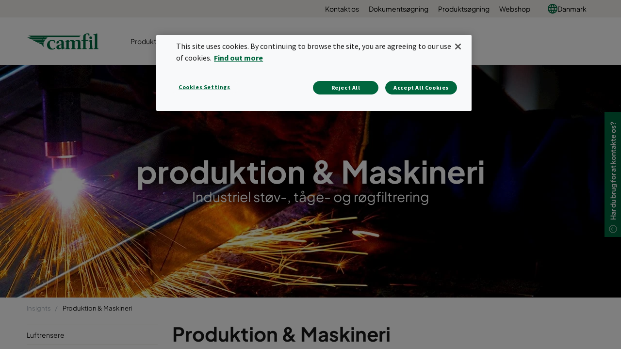

--- FILE ---
content_type: text/html; charset=utf-8
request_url: https://www.camfil.com/da-dk/insights/produktion-og-maskineri
body_size: 26862
content:
<!DOCTYPE html>
<html lang="da">
<head>
    <meta charset="utf-8">
    <meta http-equiv="X-UA-Compatible" content="IE=edge" />
    <meta content="width=device-width, initial-scale=1.0, maximum-scale=1" name="viewport" />
    <meta name="format-detection" content="telephone=no" />
    <meta name="theme-color" content="#00673e" />
    <meta name="google-site-verification" content="_fAbplqJSoq-7lU-4ew6BGx4rLqetcsoiOzzJSmbkII" />
    <meta name="naver-site-verification" content="268d13a1bf98438db1ebbca3b6caf88bcfccde30" />
    <link rel="preconnect" href="https://fonts.gstatic.com" />
    <link rel="preconnect" href="https://www.googletagmanager.com" />
    <link rel="preconnect" href="https://fonts.googleapis.com" />
    <link rel="preconnect" href="https://www.google-analytics.com" />

    <link rel="preconnect" href="https://geolocation.onetrust.com" />




                <script>(function(w,d,s,l,i){w[l]=w[l]||[];w[l].push({'gtm.start':
            new Date().getTime(),event:'gtm.js'});var f=d.getElementsByTagName(s)[0],
            j=d.createElement(s),dl=l!='dataLayer'?'&l='+l:'';j.async=true;j.src=
            'https://www.googletagmanager.com/gtm.js?id='+i+dl;f.parentNode.insertBefore(j,f);
            })(window,document,'script','dataLayer','GTM-NLXVRC8');</script>

        <link rel="icon" type="image/png" href="https://www.camfil.com/-/media/project/camfilcom/favicon/favicon.png?h=196&amp;w=196&amp;rev=-1&amp;hash=1977E64D6FEF32E84B9965CC0A063488" sizes="196x196" />
    <link rel="icon" type="image/png" href="https://www.camfil.com/-/media/project/camfilcom/favicon/favicon.png?h=128&amp;w=128&amp;rev=-1&amp;hash=B94249D15A362904FB9464FA58D762DF" sizes="128x128" />
    <link rel="icon" type="image/png" href="https://www.camfil.com/-/media/project/camfilcom/favicon/favicon.png?h=96&amp;w=96&amp;rev=-1&amp;hash=8BFB899C52AE49B6DBD84422695C4641" sizes="96x96" />
    <link rel="icon" type="image/png" href="https://www.camfil.com/-/media/project/camfilcom/favicon/favicon.png?h=32&amp;w=32&amp;rev=-1&amp;hash=C3607464702542E0F8F98F724212C7D5" sizes="32x32" />
    <link rel="icon" type="image/png" href="https://www.camfil.com/-/media/project/camfilcom/favicon/favicon.png?h=16&amp;w=16&amp;rev=-1&amp;hash=88E3B5C41A9A258D02532B746B50A8B0" sizes="16x16" />
    <link rel="icon" type="image/x-icon" href="/favicon.ico" />

    <title>Produktion &amp; Maskineri | Camfil</title>
    <meta property="og:type" content="website" />

        <meta property=og:url content="https://www.camfil.com/da-dk/insights/produktion-og-maskineri" />
        <meta property=og:description content="Alle fremstillingsprocesser skaber en form for st&#248;v, t&#229;ge eller r&#248;g. Camfils industrielle st&#248;v-, t&#229;ge- og r&#248;ganl&#230;g og mindre industrielle luftrensere vil komme i spil." />
        <meta name=description content="Alle fremstillingsprocesser skaber en form for st&#248;v, t&#229;ge eller r&#248;g. Camfils industrielle st&#248;v-, t&#229;ge- og r&#248;ganl&#230;g og mindre industrielle luftrensere vil komme i spil." />
        <meta property=og:image content="https://www.camfil.com/-/media/images/qbank/__web/industries/material-processing/oil_gas_chemicals/petrochemical_manufact_refining/i_petrochemical-manufacturing-1_.jpg?rev=-1&amp;preset=og&amp;hash=7B2C889214D2C8646DB3CE81F6D1339E" />
        <meta property=og:title content="Produktion &amp; Maskineri | Camfil" />
        <meta property=og:site_name content="Camfil" />


        <link rel="alternate" href="https://www.camfil.com/en/insights/manufacturing-and-machinery" hreflang="en" />
        <link rel="alternate" href="https://www.camfil.com/en-za/insights/manufacturing-and-machinery" hreflang="en-ZA" />
        <link rel="alternate" href="https://www.camfil.com/af-za/infos/fabrication-machines" hreflang="af-ZA" />
        <link rel="alternate" href="https://www.camfil.com/de-at/insights/produktion-und-maschinelle-fertigung" hreflang="de-AT" />
        <link rel="alternate" href="https://www.camfil.com/en-au/insights/manufacturing-and-machinery" hreflang="en-AU" />
        <link rel="alternate" href="https://www.camfil.com/en-ie/insights/manufacturing-and-machinery" hreflang="en-IE" />
        <link rel="alternate" href="https://www.camfil.com/es-es/insights/fabricacion-y-maquinaria" hreflang="es-ES" />
        <link rel="alternate" href="https://www.camfil.com/fi-fi/insights/tuotanto-ja-logistiikka" hreflang="fi-FI" />
        <link rel="alternate" href="https://www.camfil.com/fr-ch/insights/fabrication-et-machines" hreflang="fr-CH" />
        <link rel="alternate" href="https://www.camfil.com/it-it/insights/manufacturing-and-machinery" hreflang="it-IT" />
        <link rel="alternate" href="https://www.camfil.com/nb-no/kunnskapssenter/maskineri-,-a-,-produksjon" hreflang="nb-NO" />
        <link rel="alternate" href="https://www.camfil.com/nl-nl/insights/productie-,-a-,-machinebouw" hreflang="nl-NL" />
        <link rel="alternate" href="https://www.camfil.com/pl-pl/aktualnosci/produkcja-i-przetwarzanie-materialow" hreflang="pl-PL" />
        <link rel="alternate" href="https://www.camfil.com/tr-tr/insights/manufacturing-and-machinery" hreflang="tr-TR" />
        <link rel="alternate" href="https://www.camfil.com/zh-cn/insights/%E5%88%B6%E9%80%A0%E5%92%8C%E6%9C%BA%E6%A2%B0" hreflang="zh-CN" />
        <link rel="alternate" href="https://www.camfil.com/en-my/insights/manufacturing-and-machinery" hreflang="en-MY" />
        <link rel="alternate" href="https://www.camfil.com/fr-fr/infos/fabrication-machines" hreflang="fr-FR" />
        <link rel="alternate" href="https://www.camfil.com/de-de/insights/produktion-und-maschinelle-bearbeitung" hreflang="de-DE" />
        <link rel="alternate" href="https://www.camfil.com/fr-ca/infos/fabrication-machines" hreflang="fr-CA" />
        <link rel="alternate" href="https://www.camfil.com/en-us/insights/manufacturing-and-machinery" hreflang="en-US" />
        <link rel="alternate" href="https://www.camfil.com/sv-se/kunskapscenter/industri-och-tillverkning" hreflang="sv-SE" />
        <link rel="alternate" href="https://www.camfil.com/nl-be/insights/productie-en-machines" hreflang="nl-BE" />
        <link rel="alternate" href="https://www.camfil.com/zh-tw/insights/manufacturing-and-machinery" hreflang="zh-TW" />
        <link rel="alternate" href="https://www.camfil.com/en-ca/insights/manufacturing-and-machinery" hreflang="en-CA" />
        <link rel="alternate" href="https://www.camfil.com/fr-be/informations/fabrication-et-machines" hreflang="fr-BE" />
        <link rel="alternate" href="https://www.camfil.com/de-ch/insights/produktion-und-maschinelle-bearbeitung" hreflang="de-CH" />
        <link rel="alternate" href="https://www.camfil.com/th-th/insights/manufacturing-and-machinery" hreflang="th-TH" />
        <link rel="alternate" href="https://www.camfil.com/da-dk/insights/produktion-og-maskineri" hreflang="da-DK" />
        <link rel="alternate" href="https://www.camfil.com/ar-ae/insights/manufacturing-and-machinery" hreflang="ar-AE" />
        <link rel="alternate" href="https://www.camfil.com/sk-sk/aktuality/manufacturing-and-machinery" hreflang="sk-SK" />
        <link rel="alternate" href="https://www.camfil.com/en-in/insights/manufacturing-and-machinery" hreflang="en-IN" />
        <link rel="alternate" href="https://www.camfil.com/en-gb/insights/manufacturing-and-machinery" hreflang="en-GB" />
        <link rel="alternate" href="https://www.camfil.com/pt-br/insights/manufatura-e-maquin%C3%A1rio" hreflang="pt-BR" />
        <link rel="alternate" href="https://www.camfil.com/en-nz/insights/manufacturing-and-machinery" hreflang="en-NZ" />
        <link rel="alternate" href="https://www.camfil.com/en-sg/insights/manufacturing-and-machinery" hreflang="en-SG" />
        <link rel="alternate" href="https://www.camfil.com/en/insights/manufacturing-and-machinery" hreflang="x-default" />
    <link rel="canonical" href="https://www.camfil.com/da-dk/insights/produktion-og-maskineri" />

    <link rel="stylesheet" href="/ui/styles/Camfil/framework-03b884d2df.css">
    <link rel="stylesheet" href="/ui/styles/Camfil/themes/camfil/framework-ab3f50a167.css">
    <link rel="stylesheet" href="/ui/styles/Camfil/themes/camfil/utilities-97b87feb85.css">
    
<link rel="stylesheet" href="/ui/styles/Camfil/MyFontsWebfontsKit-6d412c6093.css">
<link rel="stylesheet" href="https://fonts.googleapis.com/css?family=Source+Sans+Pro:400,700|Vollkorn:600i" media="all">
    <link rel="stylesheet" href="/ui/styles/EditorialContent/themes/camfil/Hero-1de3ecd790.css">
<link rel="stylesheet" href="/ui/styles/Navigation/Breadcrumbs-c8e550a0aa.css">
<link rel="stylesheet" href="/ui/styles/Common/themes/camfil/Column-d41d8cd98f.css">
<link rel="stylesheet" href="/ui/styles/Common/themes/camfil/ContainerFixed-52c205044a.css">
<link rel="stylesheet" href="/ui/styles/Insights/InsightsFilterComponent-ee205786f7.css">
<link rel="stylesheet" href="/ui/styles/Insights/InsightsListComponent-d943b20f9c.css">
<link rel="stylesheet" href="/ui/styles/Navigation/SecondaryNavigation-2d631cf500.css">
<link rel="stylesheet" href="/ui/styles/Navigation/ServiceMenu-643368483d.css">
<link rel="stylesheet" href="/ui/styles/Navigation/themes/camfil/MainNavigation-b35b3c5ac5.css">
<link rel="stylesheet" href="/ui/styles/Search/SearchBoxAutocomplete-8394f478d8.css">
<link rel="stylesheet" href="/ui/styles/Navigation/themes/camfil/Footer-1f2fd4b9bc.css">
<link rel="stylesheet" href="/ui/styles/ContactArea/themes/camfil/ContactArea-c1b5335127.css">

    

    




    
    

    
    <script type="text/javascript">
      var appInsights=window.appInsights||function(config){
        function i(config){t[config]=function(){var i=arguments;t.queue.push(function(){t[config].apply(t,i)})}}var t={config:config},u=document,e=window,o="script",s="AuthenticatedUserContext",h="start",c="stop",l="Track",a=l+"Event",v=l+"Page",y=u.createElement(o),r,f;y.src=config.url||"https://az416426.vo.msecnd.net/scripts/a/ai.0.js";u.getElementsByTagName(o)[0].parentNode.appendChild(y);try{t.cookie=u.cookie}catch(p){}for(t.queue=[],t.version="1.0",r=["Event","Exception","Metric","PageView","Trace","Dependency"];r.length;)i("track"+r.pop());return i("set"+s),i("clear"+s),i(h+a),i(c+a),i(h+v),i(c+v),i("flush"),config.disableExceptionTracking||(r="onerror",i("_"+r),f=e[r],e[r]=function(config,i,u,e,o){var s=f&&f(config,i,u,e,o);return s!==!0&&t["_"+r](config,i,u,e,o),s}),t
        }({
            samplingPercentage: 1,
            instrumentationKey:"2061c964-c0b8-4b1b-83cd-eaaec03b3e59"
        });
        window.appInsights=appInsights;
        appInsights.trackPageView();
    </script>


    <script>
        var features = [];
        'Promise' in window || features.push('Promise');
        'IntersectionObserver' in window || features.push('IntersectionObserver');
        'includes' in Array.prototype || features.push('Array.prototype.includes');
        'find' in Array.prototype || features.push('Array.prototype.find');
        'assign' in Object || features.push('Object.assign');
        'isInteger' in Number || features.push('Number.isInteger');
        'endsWith' in String.prototype || features.push('String.prototype.endsWith');
        ('URL' in window && 'URLSearchParams' in window) || features.push('URL');
        'isNaN' in Number || features.push('Number.isNaN')
        if (features.length) {
            var s = document.createElement('script');
            s.src = 'https://polyfill.io/v3/polyfill.min.js?features=' + features.join(',') + '&flags=gated,always';
            document.head.appendChild(s);
        }
    </script>
    <script type="text/javascript" src="[data-uri]"></script>

</head>
<body id="top" class=" " data-ctxitem="{354DE467-1A00-49D7-9AA1-77E15F5CDBDC}" data-ctxlanguage="da-DK" data-usercountrycode="US">
                    <noscript><iframe src="https://www.googletagmanager.com/ns.html?id=GTM-NLXVRC8"
                height="0" width="0" style="display:none;visibility:hidden"></iframe></noscript>

    




<div class="MainNavigation">
	<div class="d-none d-xl-block">
		<div class="ServiceMenu">
    <div class="container-fluid u-limitPageWidth">

        <ul class="ServiceMenu-list">
                <li class="ServiceMenu-listItem">
                    <a class="ServiceMenu-listLink " href="/da-dk/support-og-service/support/kontakt-os">Kontakt os</a>
                </li>
                <li class="ServiceMenu-listItem">
                    <a class="ServiceMenu-listLink " href="/da-dk/support-og-service/support/document-finder">Dokuments&#248;gning</a>
                </li>
                <li class="ServiceMenu-listItem">
                    <a class="ServiceMenu-listLink " href="/da-dk/support-og-service/support/product-finder">Produkts&#248;gning</a>
                </li>
                <li class="ServiceMenu-listItem">
                    <a class="ServiceMenu-listLink " href="https://shop.camfil.com/dk/home" target=&quot;blank&quot;>Webshop</a>
                </li>
                <li class="nav-item dropdown MainNavigation-navItem MainNavigation-navItem--megaMenu">

        <a class="nav-link MainNavigation-navLink MainNavigation-navLink--megaMenuLanguage u-toggleAll" href="#">
            <img src="/-/media/project/camfilcom/country-flags/international.svg?iar=0&rev=-1&hash=A27ABD4F721B88714036B24BB3990077" alt="" />
            Danmark
        </a>

        <button class="d-xl-none MainNavigation-toggleButton u-toggleAll"></button>
        <div class="dropdown-menu MainNavigation-dropdownMenu u-toggleAllTarget language-selector-mega-menu">
            <div class="MainNavigation-megaLvl1 MainNavigation-megaLvl1Markets">
                <div class="row">
                    <div class="col-sm-12">
                        <h3 class="language-selector-title">V&#230;lg land og sprog</h3>
                    </div>
                            <div class="col-xl-12">
                                <div class="MainNavigation-megaLvl1Item language-selector-region">
                                        <a class="MainNavigation-megaLvl1Link u-toggleAll language-selector-region-label" href="#">International</a>
                                        <button class="d-xl-none MainNavigation-toggleButton u-toggleAll"></button>
                                    <div class="row language-selector-language-wrapper u-toggleAllTarget ">
                                            <div class="col-xl-3 col-lg-3 col-md-4">
                                                    <div class="language-selector-language">
                                                        <a class="MainNavigation-languageLink language-selector-language-link" href="/" data-language="en" data-siteurl="">

                                                            <span class="language-selector-language-header">International</span>
                                                            <span class="language-selector-language-written-language">English</span>
                                                        </a>
                                                    </div>
                                            </div>
                                    </div>
                                </div>
                            </div>
                            <div class="col-xl-3">
                                <div class="MainNavigation-megaLvl1Item language-selector-region">
                                        <a class="MainNavigation-megaLvl1Link u-toggleAll language-selector-region-label" href="#">Afrika</a>
                                        <button class="d-xl-none MainNavigation-toggleButton u-toggleAll"></button>
                                    <div class="row language-selector-language-wrapper u-toggleAllTarget ">
                                            <div class="col-xl-12 col-lg-3 col-md-4">
                                                    <div class="language-selector-language">
                                                        <a class="MainNavigation-languageLink language-selector-language-link" href="/" data-language="en-ZA" data-siteurl="">

                                                            <span class="language-selector-language-header">Africa</span>
                                                            <span class="language-selector-language-written-language">English</span>
                                                        </a>
                                                    </div>
                                                    <div class="language-selector-language">
                                                        <a class="MainNavigation-languageLink language-selector-language-link" href="/" data-language="af-ZA" data-siteurl="">

                                                            <span class="language-selector-language-header">Afrique</span>
                                                            <span class="language-selector-language-written-language">Fran&#231;ais</span>
                                                        </a>
                                                    </div>
                                            </div>
                                    </div>
                                </div>
                            </div>
                            <div class="col-xl-9">
                                <div class="MainNavigation-megaLvl1Item language-selector-region">
                                        <a class="MainNavigation-megaLvl1Link u-toggleAll language-selector-region-label" href="#">Asien</a>
                                        <button class="d-xl-none MainNavigation-toggleButton u-toggleAll"></button>
                                    <div class="row language-selector-language-wrapper u-toggleAllTarget ">
                                            <div class="col-xl-4 col-lg-3 col-md-4">
                                                    <div class="language-selector-language">
                                                        <a class="MainNavigation-languageLink language-selector-language-link" href="/" data-language="zh-CN" data-siteurl="">

                                                            <span class="language-selector-language-header">中国大陆</span>
                                                            <span class="language-selector-language-written-language">简体中文</span>
                                                        </a>
                                                    </div>
                                                    <div class="language-selector-language">
                                                        <a class="MainNavigation-languageLink language-selector-language-link" href="/" data-language="en-IN" data-siteurl="">

                                                            <span class="language-selector-language-header">India</span>
                                                            <span class="language-selector-language-written-language">English</span>
                                                        </a>
                                                    </div>
                                                    <div class="language-selector-language">
                                                        <a class="MainNavigation-languageLink language-selector-language-link" href="/" data-language="id-ID" data-siteurl="">

                                                            <span class="language-selector-language-header">Indonesia</span>
                                                            <span class="language-selector-language-written-language">Bahasa Indonesia</span>
                                                        </a>
                                                    </div>
                                                    <div class="language-selector-language">
                                                        <a class="MainNavigation-languageLink language-selector-language-link" href="/" data-language="ja-JP" data-siteurl="">

                                                            <span class="language-selector-language-header">日本</span>
                                                            <span class="language-selector-language-written-language">日本語 </span>
                                                        </a>
                                                    </div>
                                                    <div class="language-selector-language">
                                                        <a class="MainNavigation-languageLink language-selector-language-link" href="/" data-language="kk-KZ" data-siteurl="">

                                                            <span class="language-selector-language-header">Казахстан</span>
                                                            <span class="language-selector-language-written-language">Русский</span>
                                                        </a>
                                                    </div>
                                            </div>
                                            <div class="col-xl-4 col-lg-3 col-md-4">
                                                    <div class="language-selector-language">
                                                        <a class="MainNavigation-languageLink language-selector-language-link" href="/" data-language="en-MY" data-siteurl="">

                                                            <span class="language-selector-language-header">Malaysia</span>
                                                            <span class="language-selector-language-written-language">English</span>
                                                        </a>
                                                    </div>
                                                    <div class="language-selector-language">
                                                        <a class="MainNavigation-languageLink language-selector-language-link" href="/" data-language="en-SG" data-siteurl="">

                                                            <span class="language-selector-language-header">Singapore</span>
                                                            <span class="language-selector-language-written-language">English</span>
                                                        </a>
                                                    </div>
                                                    <div class="language-selector-language">
                                                        <a class="MainNavigation-languageLink language-selector-language-link" href="/" data-language="ko-KR" data-siteurl="">

                                                            <span class="language-selector-language-header">대한민국</span>
                                                            <span class="language-selector-language-written-language">한국어</span>
                                                        </a>
                                                    </div>
                                                    <div class="language-selector-language">
                                                        <a class="MainNavigation-languageLink language-selector-language-link" href="/" data-language="zh-TW" data-siteurl="">

                                                            <span class="language-selector-language-header">台湾</span>
                                                            <span class="language-selector-language-written-language">繁体中文</span>
                                                        </a>
                                                    </div>
                                                    <div class="language-selector-language">
                                                        <a class="MainNavigation-languageLink language-selector-language-link" href="/" data-language="th-TH" data-siteurl="">

                                                            <span class="language-selector-language-header">ประเทศไทย</span>
                                                            <span class="language-selector-language-written-language">ภาษาไทย</span>
                                                        </a>
                                                    </div>
                                            </div>
                                            <div class="col-xl-4 col-lg-3 col-md-4">
                                                    <div class="language-selector-language">
                                                        <a class="MainNavigation-languageLink language-selector-language-link" href="/" data-language="ar-AE" data-siteurl="">

                                                            <span class="language-selector-language-header">United Arab Emirates</span>
                                                            <span class="language-selector-language-written-language">English</span>
                                                        </a>
                                                    </div>
                                                    <div class="language-selector-language">
                                                        <a class="MainNavigation-languageLink language-selector-language-link" href="/" data-language="" data-siteurl="https://www.camfil.com/ar-ae/campaigns/uae/clean-air">

                                                            <span class="language-selector-language-header">الإمارات العربية المتحدة</span>
                                                            <span class="language-selector-language-written-language">العربية</span>
                                                        </a>
                                                    </div>
                                                    <div class="language-selector-language">
                                                        <a class="MainNavigation-languageLink language-selector-language-link" href="/" data-language="vi-VN" data-siteurl="">

                                                            <span class="language-selector-language-header">Việt Nam</span>
                                                            <span class="language-selector-language-written-language">Tiếng Việt</span>
                                                        </a>
                                                    </div>
                                            </div>
                                    </div>
                                </div>
                            </div>
                            <div class="col-xl-12">
                                <div class="MainNavigation-megaLvl1Item language-selector-region">
                                        <a class="MainNavigation-megaLvl1Link u-toggleAll language-selector-region-label" href="#">Europa</a>
                                        <button class="d-xl-none MainNavigation-toggleButton u-toggleAll"></button>
                                    <div class="row language-selector-language-wrapper u-toggleAllTarget ">
                                            <div class="col-xl-3 col-lg-3 col-md-4">
                                                    <div class="language-selector-language">
                                                        <a class="MainNavigation-languageLink language-selector-language-link" href="/" data-language="nl-BE" data-siteurl="">

                                                            <span class="language-selector-language-header">Belgi&#235;</span>
                                                            <span class="language-selector-language-written-language">Nederlands</span>
                                                        </a>
                                                    </div>
                                                    <div class="language-selector-language">
                                                        <a class="MainNavigation-languageLink language-selector-language-link" href="/" data-language="fr-BE" data-siteurl="">

                                                            <span class="language-selector-language-header">Belgique</span>
                                                            <span class="language-selector-language-written-language">Frans</span>
                                                        </a>
                                                    </div>
                                                    <div class="language-selector-language">
                                                        <a class="MainNavigation-languageLink language-selector-language-link" href="/" data-language="bg-BG" data-siteurl="">

                                                            <span class="language-selector-language-header">България</span>
                                                            <span class="language-selector-language-written-language">Български</span>
                                                        </a>
                                                    </div>
                                                    <div class="language-selector-language">
                                                        <a class="MainNavigation-languageLink language-selector-language-link" href="/" data-language="cs-CZ" data-siteurl="">

                                                            <span class="language-selector-language-header">Česk&#225; Republika</span>
                                                            <span class="language-selector-language-written-language">Čeština</span>
                                                        </a>
                                                    </div>
                                                    <div class="language-selector-language">
                                                        <a class="MainNavigation-languageLink language-selector-language-link" href="/" data-language="da-DK" data-siteurl="">

                                                            <span class="language-selector-language-header">Danmark</span>
                                                            <span class="language-selector-language-written-language">Dansk</span>
                                                        </a>
                                                    </div>
                                                    <div class="language-selector-language">
                                                        <a class="MainNavigation-languageLink language-selector-language-link" href="/" data-language="de-DE" data-siteurl="">

                                                            <span class="language-selector-language-header">Deutschland</span>
                                                            <span class="language-selector-language-written-language">Deutsch</span>
                                                        </a>
                                                    </div>
                                            </div>
                                            <div class="col-xl-3 col-lg-3 col-md-4">
                                                    <div class="language-selector-language">
                                                        <a class="MainNavigation-languageLink language-selector-language-link" href="/" data-language="es-ES" data-siteurl="">

                                                            <span class="language-selector-language-header">Espa&#241;a</span>
                                                            <span class="language-selector-language-written-language">Espa&#241;ol</span>
                                                        </a>
                                                    </div>
                                                    <div class="language-selector-language">
                                                        <a class="MainNavigation-languageLink language-selector-language-link" href="/" data-language="fr-FR" data-siteurl="">

                                                            <span class="language-selector-language-header">France</span>
                                                            <span class="language-selector-language-written-language">Fran&#231;ais</span>
                                                        </a>
                                                    </div>
                                                    <div class="language-selector-language">
                                                        <a class="MainNavigation-languageLink language-selector-language-link" href="/" data-language="en-IE" data-siteurl="">

                                                            <span class="language-selector-language-header">Ireland</span>
                                                            <span class="language-selector-language-written-language">English</span>
                                                        </a>
                                                    </div>
                                                    <div class="language-selector-language">
                                                        <a class="MainNavigation-languageLink language-selector-language-link" href="/" data-language="it-IT" data-siteurl="">

                                                            <span class="language-selector-language-header">Italia</span>
                                                            <span class="language-selector-language-written-language">Italiano</span>
                                                        </a>
                                                    </div>
                                                    <div class="language-selector-language">
                                                        <a class="MainNavigation-languageLink language-selector-language-link" href="/" data-language="hu-HU" data-siteurl="">

                                                            <span class="language-selector-language-header"> Magyarorsz&#225;g</span>
                                                            <span class="language-selector-language-written-language">Magyar</span>
                                                        </a>
                                                    </div>
                                                    <div class="language-selector-language">
                                                        <a class="MainNavigation-languageLink language-selector-language-link" href="/" data-language="nl-NL" data-siteurl="">

                                                            <span class="language-selector-language-header">Nederland</span>
                                                            <span class="language-selector-language-written-language">Nederlands</span>
                                                        </a>
                                                    </div>
                                            </div>
                                            <div class="col-xl-3 col-lg-3 col-md-4">
                                                    <div class="language-selector-language">
                                                        <a class="MainNavigation-languageLink language-selector-language-link" href="/" data-language="nb-NO" data-siteurl="">

                                                            <span class="language-selector-language-header">Norge</span>
                                                            <span class="language-selector-language-written-language">Norsk</span>
                                                        </a>
                                                    </div>
                                                    <div class="language-selector-language">
                                                        <a class="MainNavigation-languageLink language-selector-language-link" href="/" data-language="pl-PL" data-siteurl="">

                                                            <span class="language-selector-language-header">Polska</span>
                                                            <span class="language-selector-language-written-language">Polski</span>
                                                        </a>
                                                    </div>
                                                    <div class="language-selector-language">
                                                        <a class="MainNavigation-languageLink language-selector-language-link" href="/" data-language="ro-RO" data-siteurl="">

                                                            <span class="language-selector-language-header">Romania</span>
                                                            <span class="language-selector-language-written-language">Rom&#226;nă</span>
                                                        </a>
                                                    </div>
                                                    <div class="language-selector-language">
                                                        <a class="MainNavigation-languageLink language-selector-language-link" href="/" data-language="de-CH" data-siteurl="">

                                                            <span class="language-selector-language-header">Schweiz</span>
                                                            <span class="language-selector-language-written-language">Deutsch</span>
                                                        </a>
                                                    </div>
                                                    <div class="language-selector-language">
                                                        <a class="MainNavigation-languageLink language-selector-language-link" href="/" data-language="sl-SI" data-siteurl="">

                                                            <span class="language-selector-language-header">Slovenija</span>
                                                            <span class="language-selector-language-written-language">Slovenski</span>
                                                        </a>
                                                    </div>
                                                    <div class="language-selector-language">
                                                        <a class="MainNavigation-languageLink language-selector-language-link" href="/" data-language="sk-SK" data-siteurl="">

                                                            <span class="language-selector-language-header">Slovensko</span>
                                                            <span class="language-selector-language-written-language">Slovenčina</span>
                                                        </a>
                                                    </div>
                                            </div>
                                            <div class="col-xl-3 col-lg-3 col-md-4">
                                                    <div class="language-selector-language">
                                                        <a class="MainNavigation-languageLink language-selector-language-link" href="/" data-language="fr-CH" data-siteurl="">

                                                            <span class="language-selector-language-header">Suisse</span>
                                                            <span class="language-selector-language-written-language">Fran&#231;ais</span>
                                                        </a>
                                                    </div>
                                                    <div class="language-selector-language">
                                                        <a class="MainNavigation-languageLink language-selector-language-link" href="/" data-language="fi-FI" data-siteurl="">

                                                            <span class="language-selector-language-header">Suomi</span>
                                                            <span class="language-selector-language-written-language">Suomi</span>
                                                        </a>
                                                    </div>
                                                    <div class="language-selector-language">
                                                        <a class="MainNavigation-languageLink language-selector-language-link" href="/" data-language="sv-SE" data-siteurl="">

                                                            <span class="language-selector-language-header">Sverige</span>
                                                            <span class="language-selector-language-written-language">Svenska</span>
                                                        </a>
                                                    </div>
                                                    <div class="language-selector-language">
                                                        <a class="MainNavigation-languageLink language-selector-language-link" href="/" data-language="tr-TR" data-siteurl="">

                                                            <span class="language-selector-language-header">Turkey</span>
                                                            <span class="language-selector-language-written-language">English</span>
                                                        </a>
                                                    </div>
                                                    <div class="language-selector-language">
                                                        <a class="MainNavigation-languageLink language-selector-language-link" href="/" data-language="en-GB" data-siteurl="">

                                                            <span class="language-selector-language-header">United Kingdom</span>
                                                            <span class="language-selector-language-written-language">English</span>
                                                        </a>
                                                    </div>
                                                    <div class="language-selector-language">
                                                        <a class="MainNavigation-languageLink language-selector-language-link" href="/" data-language="de-AT" data-siteurl="">

                                                            <span class="language-selector-language-header">&#214;sterreich</span>
                                                            <span class="language-selector-language-written-language">Deutsch</span>
                                                        </a>
                                                    </div>
                                            </div>
                                    </div>
                                </div>
                            </div>
                            <div class="col-xl-6">
                                <div class="MainNavigation-megaLvl1Item language-selector-region">
                                        <a class="MainNavigation-megaLvl1Link u-toggleAll language-selector-region-label" href="#">Nord- og Sydamerika</a>
                                        <button class="d-xl-none MainNavigation-toggleButton u-toggleAll"></button>
                                    <div class="row language-selector-language-wrapper u-toggleAllTarget ">
                                            <div class="col-xl-6 col-lg-3 col-md-4">
                                                    <div class="language-selector-language">
                                                        <a class="MainNavigation-languageLink language-selector-language-link" href="/" data-language="pt-BR" data-siteurl="">

                                                            <span class="language-selector-language-header">Brasil</span>
                                                            <span class="language-selector-language-written-language">Portugu&#234;s</span>
                                                        </a>
                                                    </div>
                                                    <div class="language-selector-language">
                                                        <a class="MainNavigation-languageLink language-selector-language-link" href="/" data-language="en-CA" data-siteurl="">

                                                            <span class="language-selector-language-header">Canada</span>
                                                            <span class="language-selector-language-written-language">English</span>
                                                        </a>
                                                    </div>
                                            </div>
                                            <div class="col-xl-6 col-lg-3 col-md-4">
                                                    <div class="language-selector-language">
                                                        <a class="MainNavigation-languageLink language-selector-language-link" href="/" data-language="fr-CA" data-siteurl="">

                                                            <span class="language-selector-language-header">Canada</span>
                                                            <span class="language-selector-language-written-language">Fran&#231;ais</span>
                                                        </a>
                                                    </div>
                                                    <div class="language-selector-language">
                                                        <a class="MainNavigation-languageLink language-selector-language-link" href="/" data-language="en-US" data-siteurl="">

                                                            <span class="language-selector-language-header">USA</span>
                                                            <span class="language-selector-language-written-language">English</span>
                                                        </a>
                                                    </div>
                                            </div>
                                    </div>
                                </div>
                            </div>
                            <div class="col-xl-3">
                                <div class="MainNavigation-megaLvl1Item language-selector-region">
                                        <a class="MainNavigation-megaLvl1Link u-toggleAll language-selector-region-label" href="#">Oceanien</a>
                                        <button class="d-xl-none MainNavigation-toggleButton u-toggleAll"></button>
                                    <div class="row language-selector-language-wrapper u-toggleAllTarget ">
                                            <div class="col-xl-12 col-lg-3 col-md-4">
                                                    <div class="language-selector-language">
                                                        <a class="MainNavigation-languageLink language-selector-language-link" href="/" data-language="en-AU" data-siteurl="">

                                                            <span class="language-selector-language-header">Australia</span>
                                                            <span class="language-selector-language-written-language">English</span>
                                                        </a>
                                                    </div>
                                                    <div class="language-selector-language">
                                                        <a class="MainNavigation-languageLink language-selector-language-link" href="/" data-language="en-NZ" data-siteurl="">

                                                            <span class="language-selector-language-header">New Zealand</span>
                                                            <span class="language-selector-language-written-language">English</span>
                                                        </a>
                                                    </div>
                                            </div>
                                    </div>
                                </div>
                            </div>
                </div>
            </div>
        </div>
    </li>

        </ul>

    </div>
</div>

	</div>

	<div class="container-fluid u-limitPageWidth">
		<nav class="navbar navbar-expand-xl navbar-light bg-light MainNavigation-navbar">

				<a class="navbar-brand MainNavigation-brand" href="/da-dk/">
					<img src="/-/media/project/camfilcom/camfil-logo.svg?iar=0&rev=-1&hash=73A3ABDBA4AB78C8EF923BA7FFC762D0" class="MainNavigation-brandImage" alt="Logo" />
				</a>
							<button class="navbar-toggler MainNavigation-toggler" type="button" data-toggle="collapse" data-target="#navbarSupportedContent" aria-controls="navbarSupportedContent" aria-expanded="false" aria-label="Toggle navigation">
					<span></span>
					<span></span>
					<span></span>
					<span></span>
					<span></span>
					<span></span>
				</button>

			<div class="collapse navbar-collapse MainNavigation-navbarCollapse" id="navbarSupportedContent">
				<ul class="navbar-nav w-100 align-items-xl-center">
					    <li class="nav-item dropdown MainNavigation-navItem MainNavigation-navItem--megaMenu">
        
        <a class="nav-link MainNavigation-navLink MainNavigation-navLink--megaMenu u-toggleDesktopExecuteMobile" href="/da-dk/produkter">
            Produkter
        </a>
        <button class="d-xl-none u-toggleAll MainNavigation-toggleButton"></button>
        <div class="dropdown-menu MainNavigation-dropdownMenu u-toggleDesktopExecuteMobileTarget u-toggleAllTarget">
            <div class="row">
                <div class="col-xl MainNavigation-productsWrapper">
                    <ul class="MainNavigation-productsLvl1 u-showHideList">
                        <li class="MainNavigation-productsLvl1Item">
                            <a class="MainNavigation-productsLvl1Link u-toggleAll" href="#productCategories">
                                Produktkategorier
                            </a>
                            <button class="d-xl-none u-toggleAll MainNavigation-toggleButton"></button>
                            <ul class="MainNavigation-productsLvl2 u-toggleAllTarget" id="productCategories">

                                    <li class="MainNavigation-productsLvl2Item">
                                        <a class="MainNavigation-productsLvl2Link" href="/da-dk/produkter/generelle-ventilationsfiltre">Generelle ventilationsfiltre</a>
                                        <button class="d-xl-none u-toggleAll MainNavigation-toggleButton"></button>
                                        <ul class="MainNavigation-productsLvl3 u-toggleAllTarget">
                                                <li>
                                                    <a class="MainNavigation-productsLvl3Link" href="/da-dk/produkter/generelle-ventilationsfiltre/posefiltre">
                                                        Posefiltre
                                                    </a>
                                                </li>
                                                <li>
                                                    <a class="MainNavigation-productsLvl3Link" href="/da-dk/produkter/generelle-ventilationsfiltre/kompaktfiltre-hf-ramme">
                                                        Kompaktfiltre (HF-ramme)
                                                    </a>
                                                </li>
                                                <li>
                                                    <a class="MainNavigation-productsLvl3Link" href="/da-dk/produkter/generelle-ventilationsfiltre/kompaktfiltre-in-line">
                                                        Kompaktfiltre (in-line)
                                                    </a>
                                                </li>
                                                <li>
                                                    <a class="MainNavigation-productsLvl3Link" href="/da-dk/produkter/generelle-ventilationsfiltre/panel-og-metalfiltre">
                                                        Panel- &amp; metalfiltre
                                                    </a>
                                                </li>
                                                <li>
                                                    <a class="MainNavigation-productsLvl3Link" href="/da-dk/produkter/generelle-ventilationsfiltre/filterruller-og-m%C3%A5tter">
                                                        Filterruller &amp; -m&#229;tter
                                                    </a>
                                                </li>
                                                <li>
                                                    <a class="MainNavigation-productsLvl3Link" href="/da-dk/produkter/generelle-ventilationsfiltre/air-intake-screens">
                                                        Air intake screens
                                                    </a>
                                                </li>
                                        </ul>
                                    </li>
                                    <li class="MainNavigation-productsLvl2Item">
                                        <a class="MainNavigation-productsLvl2Link" href="/da-dk/produkter/epa-hepa-og-ulpa-filtre">EPA-, HEPA- &amp; ULPA-filtre</a>
                                        <button class="d-xl-none u-toggleAll MainNavigation-toggleButton"></button>
                                        <ul class="MainNavigation-productsLvl3 u-toggleAllTarget">
                                                <li>
                                                    <a class="MainNavigation-productsLvl3Link" href="/da-dk/produkter/epa-hepa-og-ulpa-filtre/panelfiltre-til-renrum">
                                                        Panelfiltre til renrum
                                                    </a>
                                                </li>
                                                <li>
                                                    <a class="MainNavigation-productsLvl3Link" href="/da-dk/produkter/epa-hepa-og-ulpa-filtre/kompaktfiltre-in-line">
                                                        Kompaktfiltre (in-line)
                                                    </a>
                                                </li>
                                                <li>
                                                    <a class="MainNavigation-productsLvl3Link" href="/da-dk/produkter/epa-hepa-og-ulpa-filtre/kompaktfiltre-hf-ramme">
                                                        Kompaktfiltre (HF-ramme)
                                                    </a>
                                                </li>
                                        </ul>
                                    </li>
                                    <li class="MainNavigation-productsLvl2Item">
                                        <a class="MainNavigation-productsLvl2Link" href="/da-dk/produkter/filtre-til-h%C3%B8je-temperaturer">Filtre til h&#248;je temperaturer</a>
                                        <button class="d-xl-none u-toggleAll MainNavigation-toggleButton"></button>
                                        <ul class="MainNavigation-productsLvl3 u-toggleAllTarget">
                                                <li>
                                                    <a class="MainNavigation-productsLvl3Link" href="/da-dk/produkter/filtre-til-h%C3%B8je-temperaturer/kompaktfiltre-120c">
                                                        Kompaktfiltre (120&#176;C)
                                                    </a>
                                                </li>
                                                <li>
                                                    <a class="MainNavigation-productsLvl3Link" href="/da-dk/produkter/filtre-til-h%C3%B8je-temperaturer/kompaktfiltre-250c">
                                                        Kompaktfiltre (250&#176;C)
                                                    </a>
                                                </li>
                                                <li>
                                                    <a class="MainNavigation-productsLvl3Link" href="/da-dk/produkter/filtre-til-h%C3%B8je-temperaturer/kompaktfiltre-350c">
                                                        Kompaktfiltre (350&#176;C)
                                                    </a>
                                                </li>
                                        </ul>
                                    </li>
                                    <li class="MainNavigation-productsLvl2Item">
                                        <a class="MainNavigation-productsLvl2Link" href="/da-dk/produkter/molekyl%C3%A6rfiltre">Molekyl&#230;rfiltre</a>
                                        <button class="d-xl-none u-toggleAll MainNavigation-toggleButton"></button>
                                        <ul class="MainNavigation-productsLvl3 u-toggleAllTarget">
                                                <li>
                                                    <a class="MainNavigation-productsLvl3Link" href="/da-dk/produkter/molekyl%C3%A6rfiltre/posefiltre">
                                                        Posefiltre
                                                    </a>
                                                </li>
                                                <li>
                                                    <a class="MainNavigation-productsLvl3Link" href="/da-dk/produkter/molekyl%C3%A6rfiltre/kompaktfiltre-(in-line)">
                                                        Kompaktfiltre (In-line)
                                                    </a>
                                                </li>
                                                <li>
                                                    <a class="MainNavigation-productsLvl3Link" href="/da-dk/produkter/molekyl%C3%A6rfiltre/kompaktfiltre-(hf-ramme)">
                                                        Kompaktfiltre (HF-ramme)
                                                    </a>
                                                </li>
                                                <li>
                                                    <a class="MainNavigation-productsLvl3Link" href="/da-dk/produkter/molekyl%C3%A6rfiltre/cylindriske-patronfiltre">
                                                        Cylindriske patronfiltre
                                                    </a>
                                                </li>
                                                <li>
                                                    <a class="MainNavigation-productsLvl3Link" href="/da-dk/produkter/molekyl%C3%A6rfiltre/panelfiltre">
                                                        Panelfiltre
                                                    </a>
                                                </li>
                                                <li>
                                                    <a class="MainNavigation-productsLvl3Link" href="/da-dk/produkter/molekyl%C3%A6rfiltre/kulsenge">
                                                        Kulsenge
                                                    </a>
                                                </li>
                                                <li>
                                                    <a class="MainNavigation-productsLvl3Link" href="/da-dk/produkter/molekyl%C3%A6rfiltre/medie">
                                                        Medie
                                                    </a>
                                                </li>
                                                <li>
                                                    <a class="MainNavigation-productsLvl3Link" href="/da-dk/produkter/molekyl%C3%A6rfiltre/luftkvalitetssensor">
                                                        Luftkvalitetssensor
                                                    </a>
                                                </li>
                                        </ul>
                                    </li>
                                    <li class="MainNavigation-productsLvl2Item">
                                        <a class="MainNavigation-productsLvl2Link" href="/da-dk/produkter/luftrensere">Luftrensere</a>
                                        <button class="d-xl-none u-toggleAll MainNavigation-toggleButton"></button>
                                        <ul class="MainNavigation-productsLvl3 u-toggleAllTarget">
                                                <li>
                                                    <a class="MainNavigation-productsLvl3Link" href="/da-dk/produkter/luftrensere/city-luftrensere">
                                                        City luftrensere
                                                    </a>
                                                </li>
                                                <li>
                                                    <a class="MainNavigation-productsLvl3Link" href="/da-dk/produkter/luftrensere/industrielle-luftrensere">
                                                        Industrielle luftrensere
                                                    </a>
                                                </li>
                                        </ul>
                                    </li>
                                    <li class="MainNavigation-productsLvl2Item">
                                        <a class="MainNavigation-productsLvl2Link" href="/da-dk/produkter/procesfiltreringsanlaeg-til-stoev,-roeg-og-olietaage">Procesfiltreringsanl&#230;g til st&#248;v, r&#248;g og oliet&#229;ge</a>
                                        <button class="d-xl-none u-toggleAll MainNavigation-toggleButton"></button>
                                        <ul class="MainNavigation-productsLvl3 u-toggleAllTarget">
                                                <li>
                                                    <a class="MainNavigation-productsLvl3Link" href="/da-dk/produkter/procesfiltreringsanlaeg-til-stoev,-roeg-og-olietaage/-procesfilteranlaeg-til-toert-stoev-og-roeg">
                                                        Procesfilteranl&#230;g til t&#248;rt st&#248;v og r&#248;g
                                                    </a>
                                                </li>
                                                <li>
                                                    <a class="MainNavigation-productsLvl3Link" href="/da-dk/produkter/procesfiltreringsanlaeg-til-stoev,-roeg-og-olietaage/vaadskrubbere">
                                                        V&#229;dskrubbere
                                                    </a>
                                                </li>
                                                <li>
                                                    <a class="MainNavigation-productsLvl3Link" href="/da-dk/produkter/procesfiltreringsanlaeg-til-stoev,-roeg-og-olietaage/olietaageudskillere">
                                                        Oliet&#229;geudskillere
                                                    </a>
                                                </li>
                                                <li>
                                                    <a class="MainNavigation-productsLvl3Link" href="/da-dk/produkter/procesfiltreringsanlaeg-til-stoev,-roeg-og-olietaage/mobile-udsugningsloesninger">
                                                        Mobile udsugningsl&#248;sninger
                                                    </a>
                                                </li>
                                                <li>
                                                    <a class="MainNavigation-productsLvl3Link" href="/da-dk/produkter/procesfiltreringsanlaeg-til-stoev,-roeg-og-olietaage/filterelementer">
                                                        Filterelementer
                                                    </a>
                                                </li>
                                                <li>
                                                    <a class="MainNavigation-productsLvl3Link" href="/da-dk/produkter/procesfiltreringsanlaeg-til-stoev,-roeg-og-olietaage/tilbehoer">
                                                        Tilbeh&#248;r
                                                    </a>
                                                </li>
                                        </ul>
                                    </li>
                                    <li class="MainNavigation-productsLvl2Item">
                                        <a class="MainNavigation-productsLvl2Link" href="/da-dk/produkter/skabe-rammer-og-dr%C3%A5befang">Skabe, rammer &amp; dr&#229;befang</a>
                                        <button class="d-xl-none u-toggleAll MainNavigation-toggleButton"></button>
                                        <ul class="MainNavigation-productsLvl3 u-toggleAllTarget">
                                                <li>
                                                    <a class="MainNavigation-productsLvl3Link" href="/da-dk/produkter/skabe-rammer-og-dr%C3%A5befang/safe-change-filterskabe">
                                                        Safe-change filterskabe
                                                    </a>
                                                </li>
                                                <li>
                                                    <a class="MainNavigation-productsLvl3Link" href="/da-dk/produkter/skabe-rammer-og-dr%C3%A5befang/filterskabe">
                                                        Filterskabe
                                                    </a>
                                                </li>
                                                <li>
                                                    <a class="MainNavigation-productsLvl3Link" href="/da-dk/produkter/skabe-rammer-og-dr%C3%A5befang/renrumsarmatur">
                                                        Renrumsarmatur
                                                    </a>
                                                </li>
                                                <li>
                                                    <a class="MainNavigation-productsLvl3Link" href="/da-dk/produkter/skabe-rammer-og-dr%C3%A5befang/ventilationsarmatur">
                                                        Ventilationsarmatur
                                                    </a>
                                                </li>
                                                <li>
                                                    <a class="MainNavigation-productsLvl3Link" href="/da-dk/produkter/skabe-rammer-og-dr%C3%A5befang/ventilatorenheder">
                                                        Fan Filter Units (FFU)
                                                    </a>
                                                </li>
                                                <li>
                                                    <a class="MainNavigation-productsLvl3Link" href="/da-dk/produkter/skabe-rammer-og-dr%C3%A5befang/dr%C3%A5befang">
                                                        Dr&#229;befang
                                                    </a>
                                                </li>
                                                <li>
                                                    <a class="MainNavigation-productsLvl3Link" href="/da-dk/produkter/skabe-rammer-og-dr%C3%A5befang/montagerammer">
                                                        Montagerammer
                                                    </a>
                                                </li>
                                        </ul>
                                    </li>
                                    <li class="MainNavigation-productsLvl2Item">
                                        <a class="MainNavigation-productsLvl2Link" href="/da-dk/produkter/filtre-til-turbomaskineri">Filtre til turbomaskineri</a>
                                        <button class="d-xl-none u-toggleAll MainNavigation-toggleButton"></button>
                                        <ul class="MainNavigation-productsLvl3 u-toggleAllTarget">
                                                <li>
                                                    <a class="MainNavigation-productsLvl3Link" href="/da-dk/produkter/filtre-til-turbomaskineri/posefiltre">
                                                        Posefiltre
                                                    </a>
                                                </li>
                                                <li>
                                                    <a class="MainNavigation-productsLvl3Link" href="/da-dk/produkter/filtre-til-turbomaskineri/kompaktfiltre-hf-ramme">
                                                        Kompaktfiltre
                                                    </a>
                                                </li>
                                                <li>
                                                    <a class="MainNavigation-productsLvl3Link" href="/da-dk/produkter/filtre-til-turbomaskineri/patronfiltre">
                                                        Patronfiltre
                                                    </a>
                                                </li>
                                                <li>
                                                    <a class="MainNavigation-productsLvl3Link" href="/da-dk/produkter/filtre-til-turbomaskineri/panelfiltre">
                                                        Panelfiltre
                                                    </a>
                                                </li>
                                        </ul>
                                    </li>
                            </ul>
                        </li>
                    </ul>
                </div>
                <div class="col-xl-4 MainNavigation-selectorWrapper">
                    <ul class="MainNavigation-selectorLvl1">
                        <li class="MainNavigation-productsLvl1Item">
                            <a class="MainNavigation-selectorLvl1Link u-toggleAll" href="#selectorCategories">
                                Produkts&#248;gning: Quick links
                            </a>
                            <button class="d-xl-none u-toggleAll MainNavigation-toggleButton"></button>
                            <ul class="MainNavigation-selectorLvl2 u-toggleAllTarget" id="selectorCategories">
                                    <li class="MainNavigation-selectorLvl2Item">
                                        <a class="MainNavigation-selectorLvl2Link u-toggleAll" href="#">
                                            Udfordringer
                                        </a>
                                        <button class="d-xl-none u-toggleAll MainNavigation-toggleButton"></button>
                                        <ul class="MainNavigation-selectorLvl3 u-toggleAllTarget">
                                                <li>
                                                    <a class="MainNavigation-selectorLvl3Link" href="/da-dk/support-og-service/support/product-finder#concern=AstmaAndAllergy">
                                                    Bakterier
                                                    </a>
                                                </li>
                                                <li>
                                                    <a class="MainNavigation-selectorLvl3Link" href="/da-dk/support-og-service/support/product-finder#concern=Viruses">
                                                    Astma/Allergi
                                                    </a>
                                                </li>
                                        </ul>
                                    </li>
                                    <li class="MainNavigation-selectorLvl2Item">
                                        <a class="MainNavigation-selectorLvl2Link u-toggleAll" href="#">
                                            Industri / Applikation
                                        </a>
                                        <button class="d-xl-none u-toggleAll MainNavigation-toggleButton"></button>
                                        <ul class="MainNavigation-selectorLvl3 u-toggleAllTarget">
                                                <li>
                                                    <a class="MainNavigation-selectorLvl3Link" href="/da-dk/support-og-service/support/product-finder#application=45928%7C45012%7CMRKT32">
                                                    AHU Kontorer
                                                    </a>
                                                </li>
                                        </ul>
                                    </li>
                                    <li class="MainNavigation-selectorLvl2Item">
                                        <a class="MainNavigation-selectorLvl2Link u-toggleAll" href="#">
                                            Produkter
                                        </a>
                                        <button class="d-xl-none u-toggleAll MainNavigation-toggleButton"></button>
                                        <ul class="MainNavigation-selectorLvl3 u-toggleAllTarget">
                                                <li>
                                                    <a class="MainNavigation-selectorLvl3Link" href="/da-dk/support-og-service/support/product-finder#productFamily=45044%7C44973">
                                                    City Flo posefiltre
                                                    </a>
                                                </li>
                                        </ul>
                                    </li>
                                    <li class="MainNavigation-selectorLvl2Item">
                                        <a class="MainNavigation-selectorLvl2Link u-toggleAll" href="#">
                                            OEM-filtre
                                        </a>
                                        <button class="d-xl-none u-toggleAll MainNavigation-toggleButton"></button>
                                        <ul class="MainNavigation-selectorLvl3 u-toggleAllTarget">
                                                <li>
                                                    <a class="MainNavigation-selectorLvl3Link" href="/da-dk/support-og-service/oem-filters-and-solutions">
                                                    OEM-filtre &amp; -l&#248;sninger
                                                    </a>
                                                </li>
                                        </ul>
                                    </li>
                                    <li class="MainNavigation-selectorLvl2Item">
                                        <a class="MainNavigation-selectorLvl2Link u-toggleAll" href="#">
                                            ISO 16890 Produkt-converter
                                        </a>
                                        <button class="d-xl-none u-toggleAll MainNavigation-toggleButton"></button>
                                        <ul class="MainNavigation-selectorLvl3 u-toggleAllTarget">
                                                <li>
                                                    <a class="MainNavigation-selectorLvl3Link" href="/da-dk/support-og-service/support/iso-converter">
                                                    ISO 16890 produkt-converter
                                                    </a>
                                                </li>
                                        </ul>
                                    </li>

                                <li class="MainNavigation-selectorLvl2Item">
                                    <a class="MainNavigation-selectorLvl2Link MainNavigation-selectorLvl2Link--btn btn btn-primary font-weight-bold" href="/da-dk/support-og-service/support/product-finder">
                                    G&#229; til Produkts&#248;gning
                                    </a>
                                </li>
                            </ul>
                        </li>
                    </ul>
                </div>
            </div>
        </div>
    </li>



<li class="nav-item dropdown MainNavigation-navItem MainNavigation-navItem--megaMenu">

    <a class="nav-link MainNavigation-navLink MainNavigation-navLink--megaMenu u-toggleDesktopExecuteMobile" href="/da-dk/industrier">
        Industrier
    </a>

        <button class="d-xl-none MainNavigation-toggleButton u-toggleAll"></button>
        <div class="dropdown-menu MainNavigation-dropdownMenu u-toggleDesktopExecuteMobileTarget u-toggleAllTarget">
            <div class="row">
                <div class="col-lg">
                    <ul class="MainNavigation-megaLvl1">
                            <li class="MainNavigation-megaLvl1Item">
                                <a class="MainNavigation-megaLvl1Link" href="/da-dk/industrier/erhverv-og-offentlige-bygninger">
Erhverv &amp; offentlige bygninger                                </a>

                                    <button class="d-xl-none MainNavigation-toggleButton u-toggleAll"></button>
                                    <ul class="MainNavigation-megaLvl2 u-toggleAllTarget">
                                            <li>
                                                <a class="MainNavigation-megaLvl2Link" href="/da-dk/industrier/erhverv-og-offentlige-bygninger/lufthavne">
Lufthavne                                                </a>
                                            </li>
                                            <li>
                                                <a class="MainNavigation-megaLvl2Link" href="/da-dk/industrier/erhverv-og-offentlige-bygninger/haller-og-indkoebscentre">
Haller &amp; indk&#248;bscentre                                                </a>
                                            </li>
                                            <li>
                                                <a class="MainNavigation-megaLvl2Link" href="/da-dk/industrier/erhverv-og-offentlige-bygninger/hoteller">
Hoteller                                                </a>
                                            </li>
                                            <li>
                                                <a class="MainNavigation-megaLvl2Link" href="/da-dk/industrier/erhverv-og-offentlige-bygninger/museer-og-kulturelle-institutioner">
Museer &amp; kulturelle institutioner                                                </a>
                                            </li>
                                            <li>
                                                <a class="MainNavigation-megaLvl2Link" href="/da-dk/industrier/erhverv-og-offentlige-bygninger/kontorer">
Kontorer                                                </a>
                                            </li>
                                            <li>
                                                <a class="MainNavigation-megaLvl2Link" href="/da-dk/industrier/erhverv-og-offentlige-bygninger/restauranter">
Restauranter                                                </a>
                                            </li>
                                            <li>
                                                <a class="MainNavigation-megaLvl2Link" href="/da-dk/industrier/erhverv-og-offentlige-bygninger/skoler-og-universiteter">
Skoler &amp; universiteter                                                </a>
                                            </li>
                                    </ul>
                            </li>
                            <li class="MainNavigation-megaLvl1Item">
                                <a class="MainNavigation-megaLvl1Link" href="/da-dk/industrier/elektronik">
Elektronik                                 </a>

                                    <button class="d-xl-none MainNavigation-toggleButton u-toggleAll"></button>
                                    <ul class="MainNavigation-megaLvl2 u-toggleAllTarget">
                                            <li>
                                                <a class="MainNavigation-megaLvl2Link" href="/da-dk/industrier/elektronik/datacentre">
Datacentre                                                </a>
                                            </li>
                                            <li>
                                                <a class="MainNavigation-megaLvl2Link" href="/da-dk/industrier/elektronik/fladskaerm">
Fladsk&#230;rm                                                </a>
                                            </li>
                                            <li>
                                                <a class="MainNavigation-megaLvl2Link" href="/da-dk/industrier/elektronik/harddisk">
Harddisk                                                </a>
                                            </li>
                                            <li>
                                                <a class="MainNavigation-megaLvl2Link" href="/da-dk/industrier/elektronik/halvleder">
Halvleder                                                </a>
                                            </li>
                                    </ul>
                            </li>
                            <li class="MainNavigation-megaLvl1Item">
                                <a class="MainNavigation-megaLvl1Link" href="/da-dk/industrier/foedevarer">
F&#248;devarer                                </a>

                                    <button class="d-xl-none MainNavigation-toggleButton u-toggleAll"></button>
                                    <ul class="MainNavigation-megaLvl2 u-toggleAllTarget">
                                            <li>
                                                <a class="MainNavigation-megaLvl2Link" href="/da-dk/industrier/foedevarer/drikkevarer">
Drikkevarer                                                </a>
                                            </li>
                                            <li>
                                                <a class="MainNavigation-megaLvl2Link" href="/da-dk/industrier/foedevarer/mejeri">
Mejeri                                                </a>
                                            </li>
                                            <li>
                                                <a class="MainNavigation-megaLvl2Link" href="/da-dk/industrier/foedevarer/foedevareindustri">
F&#248;devareindustri                                                </a>
                                            </li>
                                    </ul>
                            </li>
                            <li class="MainNavigation-megaLvl1Item">
                                <a class="MainNavigation-megaLvl1Link" href="/da-dk/industrier/energi-og-kraftvarme">
Energi &amp; kraftvarme                                </a>

                                    <button class="d-xl-none MainNavigation-toggleButton u-toggleAll"></button>
                                    <ul class="MainNavigation-megaLvl2 u-toggleAllTarget">
                                            <li>
                                                <a class="MainNavigation-megaLvl2Link" href="/da-dk/industrier/energi-og-kraftvarme/diesel--og-gasmotorer">
Diesel- &amp; gasmotorer                                                </a>
                                            </li>
                                            <li>
                                                <a class="MainNavigation-megaLvl2Link" href="/da-dk/industrier/energi-og-kraftvarme/gasturbiner">
Gasturbiner                                                </a>
                                            </li>
                                            <li>
                                                <a class="MainNavigation-megaLvl2Link" href="/da-dk/industrier/energi-og-kraftvarme/generatorer,-kabinetter-og-bygninger">
Generatorer, kabinetter &amp; bygninger                                                </a>
                                            </li>
                                            <li>
                                                <a class="MainNavigation-megaLvl2Link" href="/da-dk/industrier/energi-og-kraftvarme/industrielle-kompressorer">
Industrielle kompressorer                                                </a>
                                            </li>
                                            <li>
                                                <a class="MainNavigation-megaLvl2Link" href="/da-dk/industrier/energi-og-kraftvarme/vindkraft">
Vindkraft                                                </a>
                                            </li>
                                    </ul>
                            </li>
                            <li class="MainNavigation-megaLvl1Item">
                                <a class="MainNavigation-megaLvl1Link" href="/da-dk/industrier/sundhedspleje">
Sundhedspleje                                </a>

                                    <button class="d-xl-none MainNavigation-toggleButton u-toggleAll"></button>
                                    <ul class="MainNavigation-megaLvl2 u-toggleAllTarget">
                                            <li>
                                                <a class="MainNavigation-megaLvl2Link" href="/da-dk/industrier/sundhedspleje/hospitaler-og-klinikker">
Hospitaler &amp; klinikker                                                </a>
                                            </li>
                                    </ul>
                            </li>
                            <li class="MainNavigation-megaLvl1Item">
                                <a class="MainNavigation-megaLvl1Link" href="/da-dk/industrier/life-science">
Life science                                </a>

                                    <button class="d-xl-none MainNavigation-toggleButton u-toggleAll"></button>
                                    <ul class="MainNavigation-megaLvl2 u-toggleAllTarget">
                                            <li>
                                                <a class="MainNavigation-megaLvl2Link" href="/da-dk/industrier/life-science/biologisk,-steril-produktion,-hospitalsudstyr">
Biologisk, steril produktion, hospitalsudstyr                                                </a>
                                            </li>
                                            <li>
                                                <a class="MainNavigation-megaLvl2Link" href="/da-dk/industrier/life-science/laboratorier-og-biosafety">
Laboratorier &amp; biosafety                                                </a>
                                            </li>
                                            <li>
                                                <a class="MainNavigation-megaLvl2Link" href="/da-dk/industrier/life-science/pharma,-tablet-produktion">
Pharma, tablet-produktion                                                </a>
                                            </li>
                                    </ul>
                            </li>
                            <li class="MainNavigation-megaLvl1Item">
                                <a class="MainNavigation-megaLvl1Link" href="/da-dk/industrier/logistik">
Logistik                                </a>

                                    <button class="d-xl-none MainNavigation-toggleButton u-toggleAll"></button>
                                    <ul class="MainNavigation-megaLvl2 u-toggleAllTarget">
                                            <li>
                                                <a class="MainNavigation-megaLvl2Link" href="/da-dk/industrier/logistik/lagre-og-distributionscentre">
Lagre &amp; distributionscentre                                                </a>
                                            </li>
                                    </ul>
                            </li>
                            <li class="MainNavigation-megaLvl1Item">
                                <a class="MainNavigation-megaLvl1Link" href="/da-dk/industrier/industri-og-produktion">
Industri &amp; produktion                                </a>

                                    <button class="d-xl-none MainNavigation-toggleButton u-toggleAll"></button>
                                    <ul class="MainNavigation-megaLvl2 u-toggleAllTarget">
                                            <li>
                                                <a class="MainNavigation-megaLvl2Link" href="/da-dk/industrier/industri-og-produktion/metalforarbejdning">
Metalforarbejdning                                                </a>
                                            </li>
                                            <li>
                                                <a class="MainNavigation-megaLvl2Link" href="/da-dk/industrier/industri-og-produktion/olie,-gas-og-kemikalier">
Olie, gas &amp; kemikalier                                                </a>
                                            </li>
                                            <li>
                                                <a class="MainNavigation-megaLvl2Link" href="/da-dk/industrier/industri-og-produktion/papir">
Papir                                                </a>
                                            </li>
                                    </ul>
                            </li>
                            <li class="MainNavigation-megaLvl1Item">
                                <a class="MainNavigation-megaLvl1Link" href="/da-dk/industrier/transport">
Transport                                </a>

                                    <button class="d-xl-none MainNavigation-toggleButton u-toggleAll"></button>
                                    <ul class="MainNavigation-megaLvl2 u-toggleAllTarget">
                                            <li>
                                                <a class="MainNavigation-megaLvl2Link" href="/da-dk/industrier/transport/e-mobility-battery-cell-plants">
E-mobility battericelleproduktion                                                </a>
                                            </li>
                                            <li>
                                                <a class="MainNavigation-megaLvl2Link" href="/da-dk/industrier/transport/e-mobility-motor-manufacturing">
E-mobility motorproduktion                                                </a>
                                            </li>
                                            <li>
                                                <a class="MainNavigation-megaLvl2Link" href="/da-dk/industrier/transport/marine">
Marine                                                </a>
                                            </li>
                                    </ul>
                            </li>
                            <li class="MainNavigation-megaLvl1Item">
                                <a class="MainNavigation-megaLvl1Link" href="/da-dk/industrier/affald-og-genbrug">
Affald &amp; genbrug                                </a>

                                    <button class="d-xl-none MainNavigation-toggleButton u-toggleAll"></button>
                                    <ul class="MainNavigation-megaLvl2 u-toggleAllTarget">
                                            <li>
                                                <a class="MainNavigation-megaLvl2Link" href="/da-dk/industrier/affald-og-genbrug/organisk-affald">
Organisk affald                                                </a>
                                            </li>
                                            <li>
                                                <a class="MainNavigation-megaLvl2Link" href="/da-dk/industrier/affald-og-genbrug/genbrug">
Genbrug                                                </a>
                                            </li>
                                            <li>
                                                <a class="MainNavigation-megaLvl2Link" href="/da-dk/industrier/affald-og-genbrug/spildevand">
Spildevand                                                </a>
                                            </li>
                                    </ul>
                            </li>
                    </ul>
                </div>
            </div>
        </div>
</li><li class="nav-item dropdown MainNavigation-navItem MainNavigation-navItem--megaMenu">

    <a class="nav-link MainNavigation-navLink MainNavigation-navLink--megaMenu u-toggleDesktopExecuteMobile" href="/da-dk/om-os">
        Om os
    </a>

        <button class="d-xl-none MainNavigation-toggleButton u-toggleAll"></button>
        <div class="dropdown-menu MainNavigation-dropdownMenu u-toggleDesktopExecuteMobileTarget u-toggleAllTarget">
            <div class="row">
                <div class="col-lg">
                    <ul class="MainNavigation-megaLvl1">
                            <li class="MainNavigation-megaLvl1Item">
                                <a class="MainNavigation-megaLvl1Link" href="/da-dk/om-os/vi-er-camfil">
Om Camfil                                </a>

                                    <button class="d-xl-none MainNavigation-toggleButton u-toggleAll"></button>
                                    <ul class="MainNavigation-megaLvl2 u-toggleAllTarget">
                                            <li>
                                                <a class="MainNavigation-megaLvl2Link" href="/da-dk/om-os/vi-er-camfil/i-dag">
Camfil i dag                                                </a>
                                            </li>
                                            <li>
                                                <a class="MainNavigation-megaLvl2Link" href="/da-dk/om-os/vi-er-camfil/vi-tilbyder">
Vores tilbud                                                </a>
                                            </li>
                                            <li>
                                                <a class="MainNavigation-megaLvl2Link" href="/da-dk/om-os/vi-er-camfil/vores-historie">
Vores historie                                                </a>
                                            </li>
                                            <li>
                                                <a class="MainNavigation-megaLvl2Link" href="/da-dk/om-os/vi-er-camfil/vores-formal">
Vores form&#229;l                                                </a>
                                            </li>
                                            <li>
                                                <a class="MainNavigation-megaLvl2Link" href="/da-dk/om-os/vi-er-camfil/koncernledelse">
Koncernledelse                                                </a>
                                            </li>
                                            <li>
                                                <a class="MainNavigation-megaLvl2Link" href="/da-dk/om-os/vi-er-camfil/verden-over">
Camfil verden over                                                </a>
                                            </li>
                                            <li>
                                                <a class="MainNavigation-megaLvl2Link" href="/da-dk/om-os/vi-er-camfil/certificeringer">
Certificeringer                                                </a>
                                            </li>
                                    </ul>
                            </li>
                            <li class="MainNavigation-megaLvl1Item">
                                <a class="MainNavigation-megaLvl1Link" href="/da-dk/om-os/karriere">
Karriere                                </a>

                                    <button class="d-xl-none MainNavigation-toggleButton u-toggleAll"></button>
                                    <ul class="MainNavigation-megaLvl2 u-toggleAllTarget">
                                            <li>
                                                <a class="MainNavigation-megaLvl2Link" href="/da-dk/om-os/karriere/jobmuligheder">
Vores jobmuligheder                                                </a>
                                            </li>
                                            <li>
                                                <a class="MainNavigation-megaLvl2Link" href="/da-dk/om-os/karriere/livet-hos-camfil">
Livet hos Camfil                                                </a>
                                            </li>
                                            <li>
                                                <a class="MainNavigation-megaLvl2Link" href="/da-dk/om-os/karriere/mod-vores-kollegaer">
M&#248;d vores medarbejdere                                                </a>
                                            </li>
                                    </ul>
                            </li>
                            <li class="MainNavigation-megaLvl1Item">
                                <a class="MainNavigation-megaLvl1Link" href="/da-dk/om-os/baeredygtighed">
B&#230;redygtighed                                </a>

                                    <button class="d-xl-none MainNavigation-toggleButton u-toggleAll"></button>
                                    <ul class="MainNavigation-megaLvl2 u-toggleAllTarget">
                                            <li>
                                                <a class="MainNavigation-megaLvl2Link" href="/da-dk/om-os/baeredygtighed/baeredygtighedsrapport-2024">
B&#230;redygtighedsrapport 2024                                                </a>
                                            </li>
                                            <li>
                                                <a class="MainNavigation-megaLvl2Link" href="/da-dk/om-os/baeredygtighed/miljoepaavirkning">
Milj&#248;p&#229;virkning                                                </a>
                                            </li>
                                            <li>
                                                <a class="MainNavigation-megaLvl2Link" href="/da-dk/om-os/baeredygtighed/fn-s-verdensmaal">
FN&#39;s verdensm&#229;l                                                </a>
                                            </li>
                                            <li>
                                                <a class="MainNavigation-megaLvl2Link" href="/da-dk/om-os/baeredygtighed/ansvarlig-virksomhed-og-medarbejderengagement">
Ansvarlighed &amp; engagement                                                </a>
                                            </li>
                                    </ul>
                            </li>
                            <li class="MainNavigation-megaLvl1Item">
                                <a class="MainNavigation-megaLvl1Link" href="/da-dk/om-os/presse-og-begivenheder">
Presse &amp; begivenheder                                </a>

                                    <button class="d-xl-none MainNavigation-toggleButton u-toggleAll"></button>
                                    <ul class="MainNavigation-megaLvl2 u-toggleAllTarget">
                                            <li>
                                                <a class="MainNavigation-megaLvl2Link" href="/da-dk/om-os/presse-og-begivenheder/events">
Events                                                </a>
                                            </li>
                                    </ul>
                            </li>
                    </ul>
                </div>
            </div>
        </div>
</li><li class="nav-item dropdown MainNavigation-navItem MainNavigation-navItem--megaMenu">

    <a class="nav-link MainNavigation-navLink MainNavigation-navLink--megaMenu u-toggleDesktopExecuteMobile" href="/da-dk/support-og-service">
        Support &amp; service
    </a>

        <button class="d-xl-none MainNavigation-toggleButton u-toggleAll"></button>
        <div class="dropdown-menu MainNavigation-dropdownMenu u-toggleDesktopExecuteMobileTarget u-toggleAllTarget">
            <div class="row">
                <div class="col-lg">
                    <ul class="MainNavigation-megaLvl1">
                            <li class="MainNavigation-megaLvl1Item">
                                <a class="MainNavigation-megaLvl1Link" href="/da-dk/support-og-service/support">
Support                                </a>

                                    <button class="d-xl-none MainNavigation-toggleButton u-toggleAll"></button>
                                    <ul class="MainNavigation-megaLvl2 u-toggleAllTarget">
                                            <li>
                                                <a class="MainNavigation-megaLvl2Link" href="/da-dk/support-og-service/support/product-finder">
Produkts&#248;gning                                                </a>
                                            </li>
                                            <li>
                                                <a class="MainNavigation-megaLvl2Link" href="/da-dk/support-og-service/support/kontakt-os">
Kontakt os                                                </a>
                                            </li>
                                            <li>
                                                <a class="MainNavigation-megaLvl2Link" href="/da-dk/support-og-service/support/document-finder">
Dokuments&#248;gning                                                </a>
                                            </li>
                                            <li>
                                                <a class="MainNavigation-megaLvl2Link" href="/da-dk/support-og-service/support/iso-converter">
ISO converter                                                </a>
                                            </li>
                                            <li>
                                                <a class="MainNavigation-megaLvl2Link" href="/da-dk/support-og-service/support/camfil-city">
Camfil City                                                </a>
                                            </li>
                                            <li>
                                                <a class="MainNavigation-megaLvl2Link" href="/da-dk/support-og-service/support/cityconnect">
CityConnect                                                </a>
                                            </li>
                                            <li>
                                                <a class="MainNavigation-megaLvl2Link" href="/da-dk/support-og-service/support/links">
Links                                                </a>
                                            </li>
                                    </ul>
                            </li>
                            <li class="MainNavigation-megaLvl1Item">
                                <a class="MainNavigation-megaLvl1Link" href="/da-dk/support-og-service/terms-and-conditions">
Terms and conditions                                </a>

                                    <button class="d-xl-none MainNavigation-toggleButton u-toggleAll"></button>
                                    <ul class="MainNavigation-megaLvl2 u-toggleAllTarget">
                                            <li>
                                                <a class="MainNavigation-megaLvl2Link" href="/da-dk/support-og-service/terms-and-conditions/digital-services">
Digital services                                                </a>
                                            </li>
                                    </ul>
                            </li>
                            <li class="MainNavigation-megaLvl1Item">
                                <a class="MainNavigation-megaLvl1Link" href="/da-dk/support-og-service/kurser">
Kurser                                </a>

                                    <button class="d-xl-none MainNavigation-toggleButton u-toggleAll"></button>
                                    <ul class="MainNavigation-megaLvl2 u-toggleAllTarget">
                                            <li>
                                                <a class="MainNavigation-megaLvl2Link" href="/da-dk/support-og-service/kurser/filterkurser">
Filterkurser                                                </a>
                                            </li>
                                    </ul>
                            </li>
                            <li class="MainNavigation-megaLvl1Item">
                                <a class="MainNavigation-megaLvl1Link" href="/da-dk/support-og-service/service">
Service                                </a>

                                    <button class="d-xl-none MainNavigation-toggleButton u-toggleAll"></button>
                                    <ul class="MainNavigation-megaLvl2 u-toggleAllTarget">
                                            <li>
                                                <a class="MainNavigation-megaLvl2Link" href="/da-dk/support-og-service/service/procesfiltrering">
Procesfiltrering                                                </a>
                                            </li>
                                            <li>
                                                <a class="MainNavigation-megaLvl2Link" href="/da-dk/support-og-service/service/filtreringsloesninger">
Filtreringsl&#248;sninger                                                </a>
                                            </li>
                                            <li>
                                                <a class="MainNavigation-megaLvl2Link" href="/da-dk/support-og-service/service/molekylaer-kontamineringskontrol">
Molekyl&#230;r Kontamineringskontrol                                                </a>
                                            </li>
                                            <li>
                                                <a class="MainNavigation-megaLvl2Link" href="/da-dk/support-og-service/service/camfil-express">
Camfil Express                                                </a>
                                            </li>
                                            <li>
                                                <a class="MainNavigation-megaLvl2Link" href="/da-dk/support-og-service/service/mycamfil-connect">
MyCamfil Connect                                                </a>
                                            </li>
                                            <li>
                                                <a class="MainNavigation-megaLvl2Link" href="/da-dk/support-og-service/service/luftkvalitetstests">
Luftkvalitetstests                                                </a>
                                            </li>
                                            <li>
                                                <a class="MainNavigation-megaLvl2Link" href="/da-dk/support-og-service/service/click-og-collect">
Click &amp; Collect                                                </a>
                                            </li>
                                    </ul>
                            </li>
                            <li class="MainNavigation-megaLvl1Item">
                                <a class="MainNavigation-megaLvl1Link" href="/da-dk/support-og-service/design-og-udvikling">
Design &amp; udvikling                                </a>

                                    <button class="d-xl-none MainNavigation-toggleButton u-toggleAll"></button>
                                    <ul class="MainNavigation-megaLvl2 u-toggleAllTarget">
                                            <li>
                                                <a class="MainNavigation-megaLvl2Link" href="/da-dk/support-og-service/design-og-udvikling/bim">
BIM                                                </a>
                                            </li>
                                            <li>
                                                <a class="MainNavigation-megaLvl2Link" href="/da-dk/support-og-service/design-og-udvikling/iaq-applikation">
IAQ-applikation                                                </a>
                                            </li>
                                    </ul>
                            </li>
                            <li class="MainNavigation-megaLvl1Item">
                                <a class="MainNavigation-megaLvl1Link" href="/da-dk/support-og-service/oem-filters-and-solutions">
OEM-filtre og-l&#248;sninger                                </a>

                            </li>
                    </ul>
                </div>
            </div>
        </div>
</li>											<li class="nav-item">
							<a href="/da-dk/insights" class="nav-link MainNavigation-navLink">
								Insights
							</a>
						</li>

					
    <li class="nav-item dropdown MainNavigation-navItem MainNavigation-navItem--megaMenu flex-xl-grow-1 text-xl-right d-none d-xl-block">
        <a class="nav-link MainNavigation-navLink MainNavigation-navLink--megaMenuLanguage u-toggleAll d-none d-xl-inline-block" href="#" id="search-icon-link">
            <img src="/-/media/project/camfilcom/search-folder/searchicon.svg?h=1000&iar=0&w=1000&rev=-1&hash=45DA6C9D6F573598C2F8C20B458FB3F5" alt="" width="1000" height="1000" />
        </a>
        <div class="dropdown-menu MainNavigation-dropdownMenu u-toggleDesktopExecuteMobileTarget u-toggleAllTarget MainNavigation-search">
            <div class="row">
                <div class="col MainNavigation-search">
                    
<form class="col SearchBoxAutocomplete" method="get" action="/da-dk/search">
  <input type="search"
         name="q"
         class="SearchBoxAutocomplete-q"
         placeholder="S&#248;g efter produkter, sider og dokumenter"
         data-searchtypes="{D0D8C117-EB21-4D2C-B6EB-D3C067566B54}|{D831B327-325D-4943-B16B-33463C134C52}|{5B66D783-BA1D-44D2-AEF9-DCD93844B8F0}"
         id="q" />
    <input type="hidden"
           data-id="{D0D8C117-EB21-4D2C-B6EB-D3C067566B54}"
           data-label="Produkter &amp; familier"
           data-link-text="Vis mere"
           data-nohits-text="Intet match"
           data-link-url="/da-dk/search"/>
    <input type="hidden"
           data-id="{D831B327-325D-4943-B16B-33463C134C52}"
           data-label="Andre"
           data-link-text="Vis mere"
           data-nohits-text="Intet match"
           data-link-url="/da-dk/search"/>
    <input type="hidden"
           data-id="{5B66D783-BA1D-44D2-AEF9-DCD93844B8F0}"
           data-label="Kategorier &amp; applikationer"
           data-link-text="Vis mere"
           data-nohits-text="Intet match"
           data-link-url="/da-dk/search"/>
</form>

                </div>
            </div>
        </div>
    </li>



				</ul>

				<div class="d-xl-none">
					<div class="ServiceMenu">
    <div class="container-fluid u-limitPageWidth">

        <ul class="ServiceMenu-list">
                <li class="ServiceMenu-listItem">
                    <a class="ServiceMenu-listLink " href="/da-dk/support-og-service/support/kontakt-os">Kontakt os</a>
                </li>
                <li class="ServiceMenu-listItem">
                    <a class="ServiceMenu-listLink " href="/da-dk/support-og-service/support/document-finder">Dokuments&#248;gning</a>
                </li>
                <li class="ServiceMenu-listItem">
                    <a class="ServiceMenu-listLink " href="/da-dk/support-og-service/support/product-finder">Produkts&#248;gning</a>
                </li>
                <li class="ServiceMenu-listItem">
                    <a class="ServiceMenu-listLink " href="https://shop.camfil.com/dk/home" target=&quot;blank&quot;>Webshop</a>
                </li>
                <li class="nav-item dropdown MainNavigation-navItem MainNavigation-navItem--megaMenu">

        <a class="nav-link MainNavigation-navLink MainNavigation-navLink--megaMenuLanguage u-toggleAll" href="#">
            <img src="/-/media/project/camfilcom/country-flags/international.svg?iar=0&rev=-1&hash=A27ABD4F721B88714036B24BB3990077" alt="" />
            Danmark
        </a>

        <button class="d-xl-none MainNavigation-toggleButton u-toggleAll"></button>
        <div class="dropdown-menu MainNavigation-dropdownMenu u-toggleAllTarget language-selector-mega-menu">
            <div class="MainNavigation-megaLvl1 MainNavigation-megaLvl1Markets">
                <div class="row">
                    <div class="col-sm-12">
                        <h3 class="language-selector-title">V&#230;lg land og sprog</h3>
                    </div>
                            <div class="col-xl-12">
                                <div class="MainNavigation-megaLvl1Item language-selector-region">
                                        <a class="MainNavigation-megaLvl1Link u-toggleAll language-selector-region-label" href="#">International</a>
                                        <button class="d-xl-none MainNavigation-toggleButton u-toggleAll"></button>
                                    <div class="row language-selector-language-wrapper u-toggleAllTarget ">
                                            <div class="col-xl-3 col-lg-3 col-md-4">
                                                    <div class="language-selector-language">
                                                        <a class="MainNavigation-languageLink language-selector-language-link" href="/" data-language="en" data-siteurl="">

                                                            <span class="language-selector-language-header">International</span>
                                                            <span class="language-selector-language-written-language">English</span>
                                                        </a>
                                                    </div>
                                            </div>
                                    </div>
                                </div>
                            </div>
                            <div class="col-xl-3">
                                <div class="MainNavigation-megaLvl1Item language-selector-region">
                                        <a class="MainNavigation-megaLvl1Link u-toggleAll language-selector-region-label" href="#">Afrika</a>
                                        <button class="d-xl-none MainNavigation-toggleButton u-toggleAll"></button>
                                    <div class="row language-selector-language-wrapper u-toggleAllTarget ">
                                            <div class="col-xl-12 col-lg-3 col-md-4">
                                                    <div class="language-selector-language">
                                                        <a class="MainNavigation-languageLink language-selector-language-link" href="/" data-language="en-ZA" data-siteurl="">

                                                            <span class="language-selector-language-header">Africa</span>
                                                            <span class="language-selector-language-written-language">English</span>
                                                        </a>
                                                    </div>
                                                    <div class="language-selector-language">
                                                        <a class="MainNavigation-languageLink language-selector-language-link" href="/" data-language="af-ZA" data-siteurl="">

                                                            <span class="language-selector-language-header">Afrique</span>
                                                            <span class="language-selector-language-written-language">Fran&#231;ais</span>
                                                        </a>
                                                    </div>
                                            </div>
                                    </div>
                                </div>
                            </div>
                            <div class="col-xl-9">
                                <div class="MainNavigation-megaLvl1Item language-selector-region">
                                        <a class="MainNavigation-megaLvl1Link u-toggleAll language-selector-region-label" href="#">Asien</a>
                                        <button class="d-xl-none MainNavigation-toggleButton u-toggleAll"></button>
                                    <div class="row language-selector-language-wrapper u-toggleAllTarget ">
                                            <div class="col-xl-4 col-lg-3 col-md-4">
                                                    <div class="language-selector-language">
                                                        <a class="MainNavigation-languageLink language-selector-language-link" href="/" data-language="zh-CN" data-siteurl="">

                                                            <span class="language-selector-language-header">中国大陆</span>
                                                            <span class="language-selector-language-written-language">简体中文</span>
                                                        </a>
                                                    </div>
                                                    <div class="language-selector-language">
                                                        <a class="MainNavigation-languageLink language-selector-language-link" href="/" data-language="en-IN" data-siteurl="">

                                                            <span class="language-selector-language-header">India</span>
                                                            <span class="language-selector-language-written-language">English</span>
                                                        </a>
                                                    </div>
                                                    <div class="language-selector-language">
                                                        <a class="MainNavigation-languageLink language-selector-language-link" href="/" data-language="id-ID" data-siteurl="">

                                                            <span class="language-selector-language-header">Indonesia</span>
                                                            <span class="language-selector-language-written-language">Bahasa Indonesia</span>
                                                        </a>
                                                    </div>
                                                    <div class="language-selector-language">
                                                        <a class="MainNavigation-languageLink language-selector-language-link" href="/" data-language="ja-JP" data-siteurl="">

                                                            <span class="language-selector-language-header">日本</span>
                                                            <span class="language-selector-language-written-language">日本語 </span>
                                                        </a>
                                                    </div>
                                                    <div class="language-selector-language">
                                                        <a class="MainNavigation-languageLink language-selector-language-link" href="/" data-language="kk-KZ" data-siteurl="">

                                                            <span class="language-selector-language-header">Казахстан</span>
                                                            <span class="language-selector-language-written-language">Русский</span>
                                                        </a>
                                                    </div>
                                            </div>
                                            <div class="col-xl-4 col-lg-3 col-md-4">
                                                    <div class="language-selector-language">
                                                        <a class="MainNavigation-languageLink language-selector-language-link" href="/" data-language="en-MY" data-siteurl="">

                                                            <span class="language-selector-language-header">Malaysia</span>
                                                            <span class="language-selector-language-written-language">English</span>
                                                        </a>
                                                    </div>
                                                    <div class="language-selector-language">
                                                        <a class="MainNavigation-languageLink language-selector-language-link" href="/" data-language="en-SG" data-siteurl="">

                                                            <span class="language-selector-language-header">Singapore</span>
                                                            <span class="language-selector-language-written-language">English</span>
                                                        </a>
                                                    </div>
                                                    <div class="language-selector-language">
                                                        <a class="MainNavigation-languageLink language-selector-language-link" href="/" data-language="ko-KR" data-siteurl="">

                                                            <span class="language-selector-language-header">대한민국</span>
                                                            <span class="language-selector-language-written-language">한국어</span>
                                                        </a>
                                                    </div>
                                                    <div class="language-selector-language">
                                                        <a class="MainNavigation-languageLink language-selector-language-link" href="/" data-language="zh-TW" data-siteurl="">

                                                            <span class="language-selector-language-header">台湾</span>
                                                            <span class="language-selector-language-written-language">繁体中文</span>
                                                        </a>
                                                    </div>
                                                    <div class="language-selector-language">
                                                        <a class="MainNavigation-languageLink language-selector-language-link" href="/" data-language="th-TH" data-siteurl="">

                                                            <span class="language-selector-language-header">ประเทศไทย</span>
                                                            <span class="language-selector-language-written-language">ภาษาไทย</span>
                                                        </a>
                                                    </div>
                                            </div>
                                            <div class="col-xl-4 col-lg-3 col-md-4">
                                                    <div class="language-selector-language">
                                                        <a class="MainNavigation-languageLink language-selector-language-link" href="/" data-language="ar-AE" data-siteurl="">

                                                            <span class="language-selector-language-header">United Arab Emirates</span>
                                                            <span class="language-selector-language-written-language">English</span>
                                                        </a>
                                                    </div>
                                                    <div class="language-selector-language">
                                                        <a class="MainNavigation-languageLink language-selector-language-link" href="/" data-language="" data-siteurl="https://www.camfil.com/ar-ae/campaigns/uae/clean-air">

                                                            <span class="language-selector-language-header">الإمارات العربية المتحدة</span>
                                                            <span class="language-selector-language-written-language">العربية</span>
                                                        </a>
                                                    </div>
                                                    <div class="language-selector-language">
                                                        <a class="MainNavigation-languageLink language-selector-language-link" href="/" data-language="vi-VN" data-siteurl="">

                                                            <span class="language-selector-language-header">Việt Nam</span>
                                                            <span class="language-selector-language-written-language">Tiếng Việt</span>
                                                        </a>
                                                    </div>
                                            </div>
                                    </div>
                                </div>
                            </div>
                            <div class="col-xl-12">
                                <div class="MainNavigation-megaLvl1Item language-selector-region">
                                        <a class="MainNavigation-megaLvl1Link u-toggleAll language-selector-region-label" href="#">Europa</a>
                                        <button class="d-xl-none MainNavigation-toggleButton u-toggleAll"></button>
                                    <div class="row language-selector-language-wrapper u-toggleAllTarget ">
                                            <div class="col-xl-3 col-lg-3 col-md-4">
                                                    <div class="language-selector-language">
                                                        <a class="MainNavigation-languageLink language-selector-language-link" href="/" data-language="nl-BE" data-siteurl="">

                                                            <span class="language-selector-language-header">Belgi&#235;</span>
                                                            <span class="language-selector-language-written-language">Nederlands</span>
                                                        </a>
                                                    </div>
                                                    <div class="language-selector-language">
                                                        <a class="MainNavigation-languageLink language-selector-language-link" href="/" data-language="fr-BE" data-siteurl="">

                                                            <span class="language-selector-language-header">Belgique</span>
                                                            <span class="language-selector-language-written-language">Frans</span>
                                                        </a>
                                                    </div>
                                                    <div class="language-selector-language">
                                                        <a class="MainNavigation-languageLink language-selector-language-link" href="/" data-language="bg-BG" data-siteurl="">

                                                            <span class="language-selector-language-header">България</span>
                                                            <span class="language-selector-language-written-language">Български</span>
                                                        </a>
                                                    </div>
                                                    <div class="language-selector-language">
                                                        <a class="MainNavigation-languageLink language-selector-language-link" href="/" data-language="cs-CZ" data-siteurl="">

                                                            <span class="language-selector-language-header">Česk&#225; Republika</span>
                                                            <span class="language-selector-language-written-language">Čeština</span>
                                                        </a>
                                                    </div>
                                                    <div class="language-selector-language">
                                                        <a class="MainNavigation-languageLink language-selector-language-link" href="/" data-language="da-DK" data-siteurl="">

                                                            <span class="language-selector-language-header">Danmark</span>
                                                            <span class="language-selector-language-written-language">Dansk</span>
                                                        </a>
                                                    </div>
                                                    <div class="language-selector-language">
                                                        <a class="MainNavigation-languageLink language-selector-language-link" href="/" data-language="de-DE" data-siteurl="">

                                                            <span class="language-selector-language-header">Deutschland</span>
                                                            <span class="language-selector-language-written-language">Deutsch</span>
                                                        </a>
                                                    </div>
                                            </div>
                                            <div class="col-xl-3 col-lg-3 col-md-4">
                                                    <div class="language-selector-language">
                                                        <a class="MainNavigation-languageLink language-selector-language-link" href="/" data-language="es-ES" data-siteurl="">

                                                            <span class="language-selector-language-header">Espa&#241;a</span>
                                                            <span class="language-selector-language-written-language">Espa&#241;ol</span>
                                                        </a>
                                                    </div>
                                                    <div class="language-selector-language">
                                                        <a class="MainNavigation-languageLink language-selector-language-link" href="/" data-language="fr-FR" data-siteurl="">

                                                            <span class="language-selector-language-header">France</span>
                                                            <span class="language-selector-language-written-language">Fran&#231;ais</span>
                                                        </a>
                                                    </div>
                                                    <div class="language-selector-language">
                                                        <a class="MainNavigation-languageLink language-selector-language-link" href="/" data-language="en-IE" data-siteurl="">

                                                            <span class="language-selector-language-header">Ireland</span>
                                                            <span class="language-selector-language-written-language">English</span>
                                                        </a>
                                                    </div>
                                                    <div class="language-selector-language">
                                                        <a class="MainNavigation-languageLink language-selector-language-link" href="/" data-language="it-IT" data-siteurl="">

                                                            <span class="language-selector-language-header">Italia</span>
                                                            <span class="language-selector-language-written-language">Italiano</span>
                                                        </a>
                                                    </div>
                                                    <div class="language-selector-language">
                                                        <a class="MainNavigation-languageLink language-selector-language-link" href="/" data-language="hu-HU" data-siteurl="">

                                                            <span class="language-selector-language-header"> Magyarorsz&#225;g</span>
                                                            <span class="language-selector-language-written-language">Magyar</span>
                                                        </a>
                                                    </div>
                                                    <div class="language-selector-language">
                                                        <a class="MainNavigation-languageLink language-selector-language-link" href="/" data-language="nl-NL" data-siteurl="">

                                                            <span class="language-selector-language-header">Nederland</span>
                                                            <span class="language-selector-language-written-language">Nederlands</span>
                                                        </a>
                                                    </div>
                                            </div>
                                            <div class="col-xl-3 col-lg-3 col-md-4">
                                                    <div class="language-selector-language">
                                                        <a class="MainNavigation-languageLink language-selector-language-link" href="/" data-language="nb-NO" data-siteurl="">

                                                            <span class="language-selector-language-header">Norge</span>
                                                            <span class="language-selector-language-written-language">Norsk</span>
                                                        </a>
                                                    </div>
                                                    <div class="language-selector-language">
                                                        <a class="MainNavigation-languageLink language-selector-language-link" href="/" data-language="pl-PL" data-siteurl="">

                                                            <span class="language-selector-language-header">Polska</span>
                                                            <span class="language-selector-language-written-language">Polski</span>
                                                        </a>
                                                    </div>
                                                    <div class="language-selector-language">
                                                        <a class="MainNavigation-languageLink language-selector-language-link" href="/" data-language="ro-RO" data-siteurl="">

                                                            <span class="language-selector-language-header">Romania</span>
                                                            <span class="language-selector-language-written-language">Rom&#226;nă</span>
                                                        </a>
                                                    </div>
                                                    <div class="language-selector-language">
                                                        <a class="MainNavigation-languageLink language-selector-language-link" href="/" data-language="de-CH" data-siteurl="">

                                                            <span class="language-selector-language-header">Schweiz</span>
                                                            <span class="language-selector-language-written-language">Deutsch</span>
                                                        </a>
                                                    </div>
                                                    <div class="language-selector-language">
                                                        <a class="MainNavigation-languageLink language-selector-language-link" href="/" data-language="sl-SI" data-siteurl="">

                                                            <span class="language-selector-language-header">Slovenija</span>
                                                            <span class="language-selector-language-written-language">Slovenski</span>
                                                        </a>
                                                    </div>
                                                    <div class="language-selector-language">
                                                        <a class="MainNavigation-languageLink language-selector-language-link" href="/" data-language="sk-SK" data-siteurl="">

                                                            <span class="language-selector-language-header">Slovensko</span>
                                                            <span class="language-selector-language-written-language">Slovenčina</span>
                                                        </a>
                                                    </div>
                                            </div>
                                            <div class="col-xl-3 col-lg-3 col-md-4">
                                                    <div class="language-selector-language">
                                                        <a class="MainNavigation-languageLink language-selector-language-link" href="/" data-language="fr-CH" data-siteurl="">

                                                            <span class="language-selector-language-header">Suisse</span>
                                                            <span class="language-selector-language-written-language">Fran&#231;ais</span>
                                                        </a>
                                                    </div>
                                                    <div class="language-selector-language">
                                                        <a class="MainNavigation-languageLink language-selector-language-link" href="/" data-language="fi-FI" data-siteurl="">

                                                            <span class="language-selector-language-header">Suomi</span>
                                                            <span class="language-selector-language-written-language">Suomi</span>
                                                        </a>
                                                    </div>
                                                    <div class="language-selector-language">
                                                        <a class="MainNavigation-languageLink language-selector-language-link" href="/" data-language="sv-SE" data-siteurl="">

                                                            <span class="language-selector-language-header">Sverige</span>
                                                            <span class="language-selector-language-written-language">Svenska</span>
                                                        </a>
                                                    </div>
                                                    <div class="language-selector-language">
                                                        <a class="MainNavigation-languageLink language-selector-language-link" href="/" data-language="tr-TR" data-siteurl="">

                                                            <span class="language-selector-language-header">Turkey</span>
                                                            <span class="language-selector-language-written-language">English</span>
                                                        </a>
                                                    </div>
                                                    <div class="language-selector-language">
                                                        <a class="MainNavigation-languageLink language-selector-language-link" href="/" data-language="en-GB" data-siteurl="">

                                                            <span class="language-selector-language-header">United Kingdom</span>
                                                            <span class="language-selector-language-written-language">English</span>
                                                        </a>
                                                    </div>
                                                    <div class="language-selector-language">
                                                        <a class="MainNavigation-languageLink language-selector-language-link" href="/" data-language="de-AT" data-siteurl="">

                                                            <span class="language-selector-language-header">&#214;sterreich</span>
                                                            <span class="language-selector-language-written-language">Deutsch</span>
                                                        </a>
                                                    </div>
                                            </div>
                                    </div>
                                </div>
                            </div>
                            <div class="col-xl-6">
                                <div class="MainNavigation-megaLvl1Item language-selector-region">
                                        <a class="MainNavigation-megaLvl1Link u-toggleAll language-selector-region-label" href="#">Nord- og Sydamerika</a>
                                        <button class="d-xl-none MainNavigation-toggleButton u-toggleAll"></button>
                                    <div class="row language-selector-language-wrapper u-toggleAllTarget ">
                                            <div class="col-xl-6 col-lg-3 col-md-4">
                                                    <div class="language-selector-language">
                                                        <a class="MainNavigation-languageLink language-selector-language-link" href="/" data-language="pt-BR" data-siteurl="">

                                                            <span class="language-selector-language-header">Brasil</span>
                                                            <span class="language-selector-language-written-language">Portugu&#234;s</span>
                                                        </a>
                                                    </div>
                                                    <div class="language-selector-language">
                                                        <a class="MainNavigation-languageLink language-selector-language-link" href="/" data-language="en-CA" data-siteurl="">

                                                            <span class="language-selector-language-header">Canada</span>
                                                            <span class="language-selector-language-written-language">English</span>
                                                        </a>
                                                    </div>
                                            </div>
                                            <div class="col-xl-6 col-lg-3 col-md-4">
                                                    <div class="language-selector-language">
                                                        <a class="MainNavigation-languageLink language-selector-language-link" href="/" data-language="fr-CA" data-siteurl="">

                                                            <span class="language-selector-language-header">Canada</span>
                                                            <span class="language-selector-language-written-language">Fran&#231;ais</span>
                                                        </a>
                                                    </div>
                                                    <div class="language-selector-language">
                                                        <a class="MainNavigation-languageLink language-selector-language-link" href="/" data-language="en-US" data-siteurl="">

                                                            <span class="language-selector-language-header">USA</span>
                                                            <span class="language-selector-language-written-language">English</span>
                                                        </a>
                                                    </div>
                                            </div>
                                    </div>
                                </div>
                            </div>
                            <div class="col-xl-3">
                                <div class="MainNavigation-megaLvl1Item language-selector-region">
                                        <a class="MainNavigation-megaLvl1Link u-toggleAll language-selector-region-label" href="#">Oceanien</a>
                                        <button class="d-xl-none MainNavigation-toggleButton u-toggleAll"></button>
                                    <div class="row language-selector-language-wrapper u-toggleAllTarget ">
                                            <div class="col-xl-12 col-lg-3 col-md-4">
                                                    <div class="language-selector-language">
                                                        <a class="MainNavigation-languageLink language-selector-language-link" href="/" data-language="en-AU" data-siteurl="">

                                                            <span class="language-selector-language-header">Australia</span>
                                                            <span class="language-selector-language-written-language">English</span>
                                                        </a>
                                                    </div>
                                                    <div class="language-selector-language">
                                                        <a class="MainNavigation-languageLink language-selector-language-link" href="/" data-language="en-NZ" data-siteurl="">

                                                            <span class="language-selector-language-header">New Zealand</span>
                                                            <span class="language-selector-language-written-language">English</span>
                                                        </a>
                                                    </div>
                                            </div>
                                    </div>
                                </div>
                            </div>
                </div>
            </div>
        </div>
    </li>

        </ul>

    </div>
</div>

				</div>

			</div>
		</nav>
	</div>
</div>


<div class="d-xl-none">
    
<form class="col SearchBoxAutocomplete" method="get" action="/da-dk/search">
  <input type="search"
         name="q"
         class="SearchBoxAutocomplete-q"
         placeholder="S&#248;g efter produkter, sider og dokumenter"
         data-searchtypes="{D0D8C117-EB21-4D2C-B6EB-D3C067566B54}|{D831B327-325D-4943-B16B-33463C134C52}|{5B66D783-BA1D-44D2-AEF9-DCD93844B8F0}"
         id="q" />
    <input type="hidden"
           data-id="{D0D8C117-EB21-4D2C-B6EB-D3C067566B54}"
           data-label="Produkter &amp; familier"
           data-link-text="Vis mere"
           data-nohits-text="Intet match"
           data-link-url="/da-dk/search"/>
    <input type="hidden"
           data-id="{D831B327-325D-4943-B16B-33463C134C52}"
           data-label="Andre"
           data-link-text="Vis mere"
           data-nohits-text="Intet match"
           data-link-url="/da-dk/search"/>
    <input type="hidden"
           data-id="{5B66D783-BA1D-44D2-AEF9-DCD93844B8F0}"
           data-label="Kategorier &amp; applikationer"
           data-link-text="Vis mere"
           data-nohits-text="Intet match"
           data-link-url="/da-dk/search"/>
</form>

</div>



<!-- camfil/hero start -->
<style>.Hero--163fbfc8233a4619a89b6f487d039c9e {background-image: url("/-/media/images/qbank/__web/insight/manufacturingheader.jpg?h=180&w=767&rev=-1&mode=crop&hash=70E43C5F3C9B88B19318E4CBD54C455C");}@media (min-width: 768px) {.Hero--163fbfc8233a4619a89b6f487d039c9e {background-image: url("/-/media/images/qbank/__web/insight/manufacturingheader.jpg?h=350&w=991&rev=-1&mode=crop&hash=73DD2F767072743D2D230906EE2B1109");}}@media (min-width: 992px) {.Hero--163fbfc8233a4619a89b6f487d039c9e {background-image: url("/-/media/images/qbank/__web/insight/manufacturingheader.jpg?h=480&w=1920&rev=-1&mode=crop&hash=991966AB4977651E84E26A46334EC212");}}</style>    <div class="Hero  d-flex flex-column col  " id="Hero">

            <div class="Hero-image Hero--163fbfc8233a4619a89b6f487d039c9e"></div>

        
        <div class="container-fluid u-limitPageWidth Hero-placeholderTop d-none d-xl-block">
            <div class="row">
                
            </div>
        </div>
        <div class="container-fluid u-limitPageWidth mb-auto mt-auto">
            <div class="row justify-content-center text-center">
                <div class="col-12 col-md-10 col-lg-8">
                        <div class="Hero-title u-heading u-textShadow">
produktion & Maskineri                        </div>

                        <div class="Hero-intro u-textShadow">
                            Industriel støv-, tåge- og røgfiltrering
                        </div>

                </div>
            </div>
        </div>

    </div>
<!-- camfil/hero start -->




<div class="CamfilContainerFixed camfilContainer--a384273bb8ae4e67a2657c754b85049d ">
    <div class="container-fluid u-limitPageWidth camfilContainer--content--a384273bb8ae4e67a2657c754b85049d  ">
        



        <div id="camY2M5MDRhMA0" class="row">
            


    <nav aria-label="breadcrumb" class="col-12 Breadcrumbs ">



        <ol itemscope itemtype="http://schema.org/BreadcrumbList" class="breadcrumb Breadcrumbs-list">
                <li itemprop="itemListElement" itemscope itemtype="http://schema.org/ListItem" class="Breadcrumbs-listItem breadcrumb-item ">
                    <a href="/da-dk/insights" itemprop="item" class="Breadcrumbs-link "><span itemprop="name">Insights</span></a>
                    <meta itemprop="position" content="1" />
                </li>
                <li itemprop="itemListElement" itemscope itemtype="http://schema.org/ListItem" class="Breadcrumbs-listItem breadcrumb-item active">
                    <a href="/da-dk/insights/produktion-og-maskineri" itemprop="item" class="Breadcrumbs-link is-active"><span itemprop="name">Produktion &amp; Maskineri</span></a>
                    <meta itemprop="position" content="2" />
                </li>
        </ol>

    </nav>



<div class="col-12">
    <div class="row">
        



        <div id="camY2NjZjkwNEEwMGI2NDk20" class="camfil-col col-xs-12 col-md-3 ">
            <div class="row ">
                
                
    <nav class="col-12 SecondaryNavigation ">
        <button type="button" class="d-block d-md-none u-btnUnstyled u-heading SecondaryNavigation-expandButton text-primary mb-3">
            Menu
        </button>
        
    <ul class="SecondaryNavigation-level1List
     d-none d-md-block">
                <li class="SecondaryNavigation-level1ListItem">
                    <a class="SecondaryNavigation-level1Link
                    " href="/da-dk/insights/luftrensere">
Luftrensere                    </a>

                </li>
                <li class="SecondaryNavigation-level1ListItem">
                    <a class="SecondaryNavigation-level1Link
                    " href="/da-dk/insights/luftkvalitet">
Luftkvalitet                    </a>

                </li>
                <li class="SecondaryNavigation-level1ListItem">
                    <a class="SecondaryNavigation-level1Link
                    " href="/da-dk/insights/case-studies">
Case studies                    </a>

                </li>
                <li class="SecondaryNavigation-level1ListItem">
                    <a class="SecondaryNavigation-level1Link
                    " href="/da-dk/insights/erhverv-og-offentlige-bygninger">
Erhverv &amp; offentlige bygninger                    </a>

                </li>
                <li class="SecondaryNavigation-level1ListItem">
                    <a class="SecondaryNavigation-level1Link
                    " href="/da-dk/insights/udsugning-af-stoev,-roeg-og-olietaage">
Udsugning af st&#248;v, r&#248;g og oliet&#229;ge                    </a>

                </li>
                <li class="SecondaryNavigation-level1ListItem">
                    <a class="SecondaryNavigation-level1Link
                    " href="/da-dk/insights/ekspertise-og-webinarer">
Ekspertise &amp; webinarer                    </a>

                </li>
                <li class="SecondaryNavigation-level1ListItem">
                    <a class="SecondaryNavigation-level1Link
                    " href="/da-dk/insights/elektronik">
Elektronik                    </a>

                </li>
                <li class="SecondaryNavigation-level1ListItem">
                    <a class="SecondaryNavigation-level1Link
                    " href="/da-dk/insights/energi-og-turbomaskineri">
Energi &amp; turbomaskineri                    </a>

                </li>
                <li class="SecondaryNavigation-level1ListItem">
                    <a class="SecondaryNavigation-level1Link
                    " href="/da-dk/insights/foede-og-drikkevarer">
F&#248;de- &amp; drikkevarer                    </a>

                </li>
                <li class="SecondaryNavigation-level1ListItem">
                    <a class="SecondaryNavigation-level1Link
                    " href="/da-dk/insights/innovation-teknologi-og-forskning">
Innovation, teknologi &amp; forskning                    </a>

                </li>
                <li class="SecondaryNavigation-level1ListItem">
                    <a class="SecondaryNavigation-level1Link
                    " href="/da-dk/insights/life-science-og-sundhedspleje">
Life science &amp; sundhedspleje                    </a>

                </li>
                <li class="SecondaryNavigation-level1ListItem">
                    <a class="SecondaryNavigation-level1Link
                     is-active" href="/da-dk/insights/produktion-og-maskineri">
Produktion &amp; Maskineri                    </a>


    <ul class="SecondaryNavigation-level2List
    ">
    </ul>
                </li>
                <li class="SecondaryNavigation-level1ListItem">
                    <a class="SecondaryNavigation-level1Link
                    " href="/da-dk/insights/standarder-og-forskrifter">
Standarder &amp; forskrifter                    </a>

                </li>
                <li class="SecondaryNavigation-level1ListItem">
                    <a class="SecondaryNavigation-level1Link
                    " href="/da-dk/insights/b%C3%A6redygtighed">
B&#230;redygtighed                    </a>

                </li>
                <li class="SecondaryNavigation-level1ListItem">
                    <a class="SecondaryNavigation-level1Link
                    " href="/da-dk/insights/take-a-breath-pm1-iso16890">
Take a Breath                    </a>

                </li>
                <li class="SecondaryNavigation-level1ListItem">
                    <a class="SecondaryNavigation-level1Link
                    " href="/da-dk/insights/viruskontaminering">
Viruskontaminering                    </a>

                </li>
    </ul>

    </nav>

            </div>
        </div>
        



        <div id="camY2NjZjkwNEEwMGI2NDk21" class="camfil-col col-xs-12 col-md-9 ">
            <div class="row ">
                
        <div class="col-12">

            <h1 class=" u-heading mt-2">
                Produktion &amp; Maskineri
            </h1>
        </div>

    <div class="col-12 col-md-9 ">
        <div class="lead">
            <p>
                Stort set alle processer i produktionsindustrien&amp;nbsp;skaber en form for st&#248;v, t&#229;ge eller r&#248;g. Det er vigtigt at beskytte medarbejdere og udstyr hver dag. Luftfiltrering startede hos industrielle anl&#230;g for at beskytte HVAC-systemet, &#248;ge procesudbyttet og derved &#248;ge profitten.<br/><br/>Store partikler fra produktionsmaskiner, fine partikler fra alle processer, der involverer meget aktivitet i processen eller hos mennesker samt gasformige kontaminenter er alle problemer, der kan h&#229;ndteres med luftfiltrering. Vi kan vise dig, hvordan du beskytter dine medarbejdere, udstyr og processer i alle produktionsanl&#230;g. 
            </p>
        </div>
    </div>
    <div class="col-12 col-md-3">
        
    </div>


    <div class="col-12 InsightsFilterReact mt-4 mb-5" id="InsightsFilterReact" data-datasourceitemid="{46AC8B80-EE32-47AA-B82B-37C63DFD5611}"></div>

<!-- Camfil.Feature.Insights/InsightsListComponent start -->
    <div class="InsightsListComponent col-12  mb-7">

        <div class="row">


                        <div class="col-md-6 mb-5">
                            <div class="InsightsListComponent-card">
                                <a href="/da-dk/insights/b%C3%A6redygtighed/reelle-omkostninger-ved-renluftsloesninger" class="d-block">
<img src="/dfsmedia/baeefe6b74df44be8a2bccfb2c57af8e/115635-50033/resize/720x405/options/keepaspectratio/camfil-lcc-analysis-laptop-mockup-png" alt="Mockup which shows LCC Analysis on laptop device." class="img-fluid u-lazyAnimated" placeholder="pixelated" />                                </a>
                                <div class="pt-3">
                                    <h2 class="h3"><a href="/da-dk/insights/b%C3%A6redygtighed/reelle-omkostninger-ved-renluftsloesninger">Reelle omkostninger ved renluftsl&#248;sninger</a></h2>
                                             <span class="InsightsListComponent-dateText u-textSize14 mb-2">Publiceret 3. juni 2024</span>
                                            <p class="mb-2">Ofte er den oprindelige k&#248;bspris for ventilationsfiltre eller st&#248;vfiltreringsanl&#230;g kun toppen af isbjerget. De sande omkostninger til energi, vedligeholdelse og bortskaffelse ligger og lurer under overfladen. For at tr&#230;ffe den mest &#248;konomiske beslutning i det lange l&#248;b vil en detaljeret beregning, der tager h&#248;jde for alle faktorer, hj&#230;lpe med at reducere dine samlede udgifter.</p>

                                    <span class="u-textSize14">
                                                    <a href="/da-dk/insights/elektronik" class="InsightsListComponent-tagBtn mr-2 mb-1">Elektronik</a>
                                                    <a href="/da-dk/insights/erhverv-og-offentlige-bygninger" class="InsightsListComponent-tagBtn mr-2 mb-1">Erhverv og offentlige bygninger</a>
                                                    <a href="/da-dk/insights/produktion-og-maskineri" class="InsightsListComponent-tagBtn mr-2 mb-1">Produktion og maskineri</a>
                                                    <a href="/da-dk/insights/standarder-og-forskrifter" id="startTagHidden" class="InsightsListComponent-tagBtn mr-2 mb-1 d-none">Standarder og forskrifter</a>
                                                    <a href="/da-dk/insights/b%C3%A6redygtighed" id="startTagHidden" class="InsightsListComponent-tagBtn mr-2 mb-1 d-none">B&#230;redygtighed</a>
                                                    <a href="/da-dk/insights/foede-og-drikkevarer" id="startTagHidden" class="InsightsListComponent-tagBtn mr-2 mb-1 d-none">Foede og drikkevarer</a>
                                                    <a href="/da-dk/insights/life-science-og-sundhedspleje" id="startTagHidden" class="InsightsListComponent-tagBtn mr-2 mb-1 d-none">Life science og sundhedspleje</a>
                                                <button id="plusMinusBtn" class="InsightsListComponent-tagBtn mr-2 mb-1">+</button>

                                    </span>
                                </div>
                            </div>
                        </div>
                        <div class="col-md-6 mb-5">
                            <div class="InsightsListComponent-card">
                                <a href="/da-dk/insights/case-studies/dan-bedding" class="d-block">
<img src="/-/media/images/dan-bedding/dan-bedding12000x1500px-seo-image.jpg?h=405&iar=0&w=720&rev=-1&mode=crop&placeholder=pixelated&hash=F956959806473DFE3D17E531115506A2" class="img-fluid u-lazyAnimated" alt="" width="720" height="405" data-src="/-/media/images/dan-bedding/dan-bedding12000x1500px-seo-image.jpg?mode=crop&rev=-1&iar=0&h=405&w=720&hash=FBD94923B43A10C1E6476A123D2D28E9" />                                </a>
                                <div class="pt-3">
                                    <h2 class="h3"><a href="/da-dk/insights/case-studies/dan-bedding">Dan Bedding sikrer luftkvaliteten og glade medarbejdere</a></h2>
                                             <span class="InsightsListComponent-dateText u-textSize14 mb-2">Publiceret 29. april 2024</span>
                                            <p class="mb-2">Dan Bedding oplevede store m&#230;ngder st&#248;v i luften samt st&#248;vophobning p&#229; inventar med mere, hvilket kr&#230;vede meget reng&#248;ring og ofte for&#229;rsagede brud p&#229; sytr&#229;de og dermed driftsstop p&#229; systationerne. Desuden oplevede medarbejderne i produktionen ubehag p&#229; grund af m&#230;ngden af st&#248;v i luften. L&#230;s hvordan Camfil hjalp Dan Bedding med at finde den bedste l&#248;sning p&#229; problemet.</p>

                                    <span class="u-textSize14">
                                                    <a href="/da-dk/insights/luftkvalitet" class="InsightsListComponent-tagBtn mr-2 mb-1">Luftkvalitet</a>
                                                    <a href="/da-dk/insights/produktion-og-maskineri" class="InsightsListComponent-tagBtn mr-2 mb-1">Produktion og maskineri</a>
                                                    <a href="/da-dk/insights/case-studies" class="InsightsListComponent-tagBtn mr-2 mb-1">Case studies</a>

                                    </span>
                                </div>
                            </div>
                        </div>
                            <div class="col-md-6 mb-5">
                                <!-- Camfil.Feature.Insights._smallcard start  -->
<div class="InsightsListComponent-card">
    <div class="">
            <div class="pr-3">
                <a href="/da-dk/insights/udsugning-af-stoev,-roeg-og-olietaage/luftkvalitet" class="d-block">
<img src="/-/media/images/qbank/__web/insight/apc/apc-industrial-environment.png?h=405&iar=0&w=720&rev=48ad06a37f1042c3a2c07ce258f211ea&mode=crop&placeholder=pixelated&hash=934AB12B83227D8FF0E5C59F083BFD49" class="img-fluid u-lazyAnimated" alt="" width="720" height="405" data-src="/-/media/images/qbank/__web/insight/apc/apc-industrial-environment.png?mode=crop&rev=48ad06a37f1042c3a2c07ce258f211ea&iar=0&h=405&w=720&hash=5600343A04DC8663CD3BA6F6B1D25494" />                </a>
            </div>
    <div class="pt-3">
        <h2 class="h3"><a href="/da-dk/insights/udsugning-af-stoev,-roeg-og-olietaage/luftkvalitet">Forbedring af luftkvaliteten i og omkring produktionsanl&#230;g</a></h2>
                <span class="InsightsListComponent-dateText u-textSize14 mb-2">Publiceret 14. februar 2024</span>
                <p class="InsightsListComponent-desc mb-2">Processer i produktionsanl&#230;g genererer ofte st&#248;v og r&#248;g, der kan udg&#248;re sundhedsrisici for dine operat&#248;rer eller kompromittere dine produkters kvalitet og sikkerhed. Den rigtige opsamlings- og filtreringsl&#248;sning hj&#230;lper med at beskytte mod de vigtigste risici ved ukontrollerede emissioner og dermed skabe sikre arbejdsmilj&#248;er.</p>

        <p class="InsightsListComponent-tags m-0 u-textSize14">
                        <a href="/da-dk/insights/luftkvalitet" class="InsightsListComponent-tagBtn mr-2 mb-1">Luftkvalitet</a>
                        <a href="/da-dk/insights/produktion-og-maskineri" class="InsightsListComponent-tagBtn mr-2 mb-1">Produktion og maskineri</a>
                        <a href="/da-dk/insights/foede-og-drikkevarer" class="InsightsListComponent-tagBtn mr-2 mb-1">Foede og drikkevarer</a>
                        <a href="/da-dk/insights/life-science-og-sundhedspleje" id="startTagHidden" class="InsightsListComponent-tagBtn mr-2 mb-1 d-none">Life science og sundhedspleje</a>
                    <button id="plusMinusBtn" class="InsightsListComponent-tagBtn mr-2 mb-1">+</button>

        </p>
    </div>
    </div>
</div>
<!-- Camfil.Feature.Insights._smallcard start  -->
                            </div>
                            <div class="col-md-6 mb-5">
                                <!-- Camfil.Feature.Insights._smallcard start  -->
<div class="InsightsListComponent-card">
    <div class="">
            <div class="pr-3">
                <a href="/da-dk/insights/case-studies/udsugning-af-svejseroeg" class="d-block">
<img src="/-/media/images/qbank/__web/insight/apc/industrial-robot-weldingapcpng.png?h=405&iar=0&w=720&rev=8f0f3e47b4494673a2bb7d8a33dba30d&mode=crop&placeholder=pixelated&hash=B973F5C9ADEBD50A60D1F6DE02AB1833" class="img-fluid u-lazyAnimated" alt="" width="720" height="405" data-src="/-/media/images/qbank/__web/insight/apc/industrial-robot-weldingapcpng.png?mode=crop&rev=8f0f3e47b4494673a2bb7d8a33dba30d&iar=0&h=405&w=720&hash=818F89B63F6429D0D10B3F521E487FB2" />                </a>
            </div>
    <div class="pt-3">
        <h2 class="h3"><a href="/da-dk/insights/case-studies/udsugning-af-svejseroeg">Effektiv udsugning af olieholdig svejser&#248;g</a></h2>
                <span class="InsightsListComponent-dateText u-textSize14 mb-2">Publiceret 21. december 2023</span>
                <p class="InsightsListComponent-desc mb-2">&#216;strigsk metalbearbejdningsvirksomhed henvendte sig til Camfil, fordi de ikke var tilfredse med deres eksisterende udsugningssystems effektivitet. Camfils Gold Series X-Flo st&#248;v- og r&#248;gfiltreringsanl&#230;g med Dura-Pleat filterpatroner er blevet deres yderst p&#229;lidelige l&#248;sning til 24/7-drift samtidig med, at omkostningerne til filterudskiftning og vedligeholdelse reduceres.</p>

        <p class="InsightsListComponent-tags m-0 u-textSize14">
                        <a href="/da-dk/insights/produktion-og-maskineri" class="InsightsListComponent-tagBtn mr-2 mb-1">Produktion og maskineri</a>
                        <a href="/da-dk/insights/case-studies" class="InsightsListComponent-tagBtn mr-2 mb-1">Case studies</a>

        </p>
    </div>
    </div>
</div>
<!-- Camfil.Feature.Insights._smallcard start  -->
                            </div>
                            <div class="col-md-6 mb-5">
                                <!-- Camfil.Feature.Insights._smallcard start  -->
<div class="InsightsListComponent-card">
    <div class="">
            <div class="pr-3">
                <a href="/da-dk/insights/life-science-og-sundhedspleje/sikkerhedsinspektioner-af-stoevfiltreringssystemer" class="d-block">
<img src="/-/media/images/qbank/__web/insight/life-science-and-healthcare/apc/dust-collector-safety-featurespng.png?h=405&iar=0&w=720&rev=d6b269aa8cea4d449860c18a64954d07&mode=crop&placeholder=pixelated&hash=37BB42FD9FFB932D669EF248E5FCB90F" class="img-fluid u-lazyAnimated" alt="" width="720" height="405" data-src="/-/media/images/qbank/__web/insight/life-science-and-healthcare/apc/dust-collector-safety-featurespng.png?mode=crop&rev=d6b269aa8cea4d449860c18a64954d07&iar=0&h=405&w=720&hash=529CC7A452DF606F9488915F981D8DA3" />                </a>
            </div>
    <div class="pt-3">
        <h2 class="h3"><a href="/da-dk/insights/life-science-og-sundhedspleje/sikkerhedsinspektioner-af-stoevfiltreringssystemer">S&#248;rg for, at dit st&#248;vfiltreringsudstyr er sikkert og kompatibelt</a></h2>
                <span class="InsightsListComponent-dateText u-textSize14 mb-2">Publiceret 24. juli 2023</span>
                <p class="InsightsListComponent-desc mb-2">St&#248;vfiltreringssystemer er sikkerhedsenheder, og derfor kr&#230;ves der avancerede moderne metoder til validering og certificering. Desuden er det afg&#248;rende at sikre, at systemet stadig er i overensstemmelse med de g&#230;ldende regler efter m&#229;ske &#230;ndrede procesforhold for at give maksimal sikkerhed for personalet og anl&#230;gget. Det anbefales ogs&#229; at udf&#248;re kvalitetsaudit, proces kvalitetssikring og &#229;rlige sikkerhedsinspektioner.</p>

        <p class="InsightsListComponent-tags m-0 u-textSize14">
                        <a href="/da-dk/insights/produktion-og-maskineri" class="InsightsListComponent-tagBtn mr-2 mb-1">Produktion og maskineri</a>
                        <a href="/da-dk/insights/foede-og-drikkevarer" class="InsightsListComponent-tagBtn mr-2 mb-1">Foede og drikkevarer</a>
                        <a href="/da-dk/insights/life-science-og-sundhedspleje" class="InsightsListComponent-tagBtn mr-2 mb-1">Life science og sundhedspleje</a>

        </p>
    </div>
    </div>
</div>
<!-- Camfil.Feature.Insights._smallcard start  -->
                            </div>
                            <div class="col-md-6 mb-5">
                                <!-- Camfil.Feature.Insights._smallcard start  -->
<div class="InsightsListComponent-card">
    <div class="">
            <div class="pr-3">
                <a href="/da-dk/insights/udsugning-af-stoev,-roeg-og-olietaage/soerg-for-at-dit-stoevfiltreringsanlaeg-er-sikkert-i-drift" class="d-block">
<img src="/-/media/images/qbank/__web/services/apc/service-engineer---camfil-apcpng.png?h=405&iar=0&w=720&rev=27ce2fe51d074ae7ba4091eefb070398&mode=crop&placeholder=pixelated&hash=F3976C0610685F3D3418845DAB6AFCE5" class="img-fluid u-lazyAnimated" alt="" width="720" height="405" data-src="/-/media/images/qbank/__web/services/apc/service-engineer---camfil-apcpng.png?mode=crop&rev=27ce2fe51d074ae7ba4091eefb070398&iar=0&h=405&w=720&hash=3775C53A5A7254A383D24AE54EC0796B" />                </a>
            </div>
    <div class="pt-3">
        <h2 class="h3"><a href="/da-dk/insights/udsugning-af-stoev,-roeg-og-olietaage/soerg-for-at-dit-stoevfiltreringsanlaeg-er-sikkert-i-drift">St&#248;vfiltreringsanl&#230;g er n&#248;dvendige sikkerhedssystemer, som skal vedligeholdes korrekt</a></h2>
                <span class="InsightsListComponent-dateText u-textSize14 mb-2">Publiceret 24. juli 2023</span>
                <p class="InsightsListComponent-desc mb-2">St&#248;vfiltreringsanl&#230;g er n&#248;dvendige sikkerhedssystemer i mange produktions- og forarbejdningsanl&#230;g, ogs&#229; i f&#248;devareindustrien. Men hvis anl&#230;ggene ikke er designet, installeret og vedligeholdt korrekt, kan disse systemer i sig selv for&#229;rsage alvorlige problemer. I denne e-book fremh&#230;ver vi 10 m&#229;der, hvorp&#229; du kan sikre, at dit filtreringssystem lever op til kravene om at sikre arbejdsmilj&#248;et for medarbejderne, maksimere produktionsdriften og overholde lovgivningen.</p>

        <p class="InsightsListComponent-tags m-0 u-textSize14">
                        <a href="/da-dk/insights/produktion-og-maskineri" class="InsightsListComponent-tagBtn mr-2 mb-1">Produktion og maskineri</a>
                        <a href="/da-dk/insights/foede-og-drikkevarer" class="InsightsListComponent-tagBtn mr-2 mb-1">Foede og drikkevarer</a>
                        <a href="/da-dk/insights/life-science-og-sundhedspleje" class="InsightsListComponent-tagBtn mr-2 mb-1">Life science og sundhedspleje</a>

        </p>
    </div>
    </div>
</div>
<!-- Camfil.Feature.Insights._smallcard start  -->
                            </div>
                            <div class="col-md-6 mb-5">
                                <!-- Camfil.Feature.Insights._smallcard start  -->
<div class="InsightsListComponent-card">
    <div class="">
            <div class="pr-3">
                <a href="/da-dk/insights/udsugning-af-stoev,-roeg-og-olietaage/termisk-skaering" class="d-block">
<img src="/-/media/images/qbank/__web/insight/apc/plasma-cutting-adobestock-81087931.png?h=405&iar=0&w=720&rev=f1cb3f1c061043cc9603b6cf12773410&mode=crop&placeholder=pixelated&hash=4173551733EDD6215D779E4D20C0F45B" class="img-fluid u-lazyAnimated" alt="" width="720" height="405" data-src="/-/media/images/qbank/__web/insight/apc/plasma-cutting-adobestock-81087931.png?mode=crop&rev=f1cb3f1c061043cc9603b6cf12773410&iar=0&h=405&w=720&hash=6D5F04F1E52DF806A38F82794D549577" />                </a>
            </div>
    <div class="pt-3">
        <h2 class="h3"><a href="/da-dk/insights/udsugning-af-stoev,-roeg-og-olietaage/termisk-skaering">St&#248;v- og r&#248;gudsugning fra laser- og plasmask&#230;ringsapplikationer</a></h2>
                <span class="InsightsListComponent-dateText u-textSize14 mb-2">Publiceret 21. juli 2023</span>
                <p class="InsightsListComponent-desc mb-2">Lasersk&#230;ring, plasmask&#230;ring og oxygen-sk&#230;ring er forskellige bearbejdningsprocesser, der anvendes i metalproducerende og metalbearbejdningsindustrier, hvor der bruges energi i forskellige former til at sk&#230;re stort set enhver form fra jern og ikke-jernholdige materialer ud af plader eller store blokke. Under processerne opvarmes materialerne, der smelter og for&#229;rsager skadelige emissioner. Hvis det ikke kontrolleres korrekt, udg&#248;r luftb&#229;ret st&#248;v og dampe sundhedsrisici for operat&#248;rer og for&#229;rsager skade p&#229; maskineri.</p>

        <p class="InsightsListComponent-tags m-0 u-textSize14">
                        <a href="/da-dk/insights/produktion-og-maskineri" class="InsightsListComponent-tagBtn mr-2 mb-1">Produktion og maskineri</a>

        </p>
    </div>
    </div>
</div>
<!-- Camfil.Feature.Insights._smallcard start  -->
                            </div>
                            <div class="col-md-6 mb-5">
                                <!-- Camfil.Feature.Insights._smallcard start  -->
<div class="InsightsListComponent-card">
    <div class="">
            <div class="pr-3">
                <a href="/da-dk/insights/udsugning-af-stoev,-roeg-og-olietaage/eksplosionsbeskyttelse" class="d-block">
<img src="/-/media/images/qbank/__web/camfil-city/concerns/explosion-adobestock303071384jpeg.jpg?h=405&iar=0&w=720&rev=877da5f4ebc54e0ca44d0447815935ce&mode=crop&placeholder=pixelated&hash=C518E592CD16CA3B5CBA270B9BECE317" class="img-fluid u-lazyAnimated" alt="" width="720" height="405" data-src="/-/media/images/qbank/__web/camfil-city/concerns/explosion-adobestock303071384jpeg.jpg?mode=crop&rev=877da5f4ebc54e0ca44d0447815935ce&iar=0&h=405&w=720&hash=7C6D8B02C70CD92364D1362DF40D8661" />                </a>
            </div>
    <div class="pt-3">
        <h2 class="h3"><a href="/da-dk/insights/udsugning-af-stoev,-roeg-og-olietaage/eksplosionsbeskyttelse">Reduc&#233;r forbr&#230;ndingsrisici og beskyt mod st&#248;veksplosioner</a></h2>
                <span class="InsightsListComponent-dateText u-textSize14 mb-2">Publiceret 21. juli 2023</span>
                <p class="InsightsListComponent-desc mb-2">N&#230;sten alle industrielle fremstillings-, forarbejdnings- eller emballeringsapplikationer har den sideeffekt, at de genererer st&#248;v. Meget af dette st&#248;v er b&#229;de br&#230;ndbart og eksplosivt, s&#229; fjernelse af det fra arbejdsomr&#229;det kan reducere risikoen for alvorlige ulykker betydeligt. Ved at filtrere st&#248;vet reduceres risikoen i produktionen, men det foruds&#230;tter at filtreringssystemet er sikkert ellers flyttes risikoen bare. L&#230;s med her!</p>

        <p class="InsightsListComponent-tags m-0 u-textSize14">
                        <a href="/da-dk/insights/produktion-og-maskineri" class="InsightsListComponent-tagBtn mr-2 mb-1">Produktion og maskineri</a>
                        <a href="/da-dk/insights/foede-og-drikkevarer" class="InsightsListComponent-tagBtn mr-2 mb-1">Foede og drikkevarer</a>
                        <a href="/da-dk/insights/life-science-og-sundhedspleje" class="InsightsListComponent-tagBtn mr-2 mb-1">Life science og sundhedspleje</a>

        </p>
    </div>
    </div>
</div>
<!-- Camfil.Feature.Insights._smallcard start  -->
                            </div>
                            <div class="col-md-6 mb-5">
                                <!-- Camfil.Feature.Insights._smallcard start  -->
<div class="InsightsListComponent-card">
    <div class="">
            <div class="pr-3">
                <a href="/da-dk/insights/udsugning-af-stoev,-roeg-og-olietaage/total-cost-of-ownership" class="d-block">
<img src="/-/media/images/qbank/__web/insight/apc/dust-collector-tco-iceberg-istock-673383742.png?h=405&iar=0&w=720&rev=864b4b9b89f448de84fa5af07d30317f&mode=crop&placeholder=pixelated&hash=496B1DC510F8E771F0C4758359EF06D7" class="img-fluid u-lazyAnimated" alt="" width="720" height="405" data-src="/-/media/images/qbank/__web/insight/apc/dust-collector-tco-iceberg-istock-673383742.png?mode=crop&rev=864b4b9b89f448de84fa5af07d30317f&iar=0&h=405&w=720&hash=F6EA3598D38F9D9A1D7C458D9A3BFC5E" />                </a>
            </div>
    <div class="pt-3">
        <h2 class="h3"><a href="/da-dk/insights/udsugning-af-stoev,-roeg-og-olietaage/total-cost-of-ownership">Totalomkostninger (TCO) for procesfiltreringsanl&#230;g</a></h2>
                <span class="InsightsListComponent-dateText u-textSize14 mb-2">Publiceret 16. juni 2023</span>
                <p class="InsightsListComponent-desc mb-2">Ved k&#248;b af procesfiltreringssystemer og filterpatroner er indk&#248;bsprisen kun toppen af isbjerget. De sande omkostninger – energi, vedligehold og drift – lurer under overfladen. Den gode nyhed er, at der er findes m&#229;der til at reducere disse omkostninger p&#229; lang sigt.</p>

        <p class="InsightsListComponent-tags m-0 u-textSize14">
                        <a href="/da-dk/insights/innovation-teknologi-og-forskning" class="InsightsListComponent-tagBtn mr-2 mb-1">Innovation teknologi og forskning</a>
                        <a href="/da-dk/insights/produktion-og-maskineri" class="InsightsListComponent-tagBtn mr-2 mb-1">Produktion og maskineri</a>
                        <a href="/da-dk/insights/foede-og-drikkevarer" class="InsightsListComponent-tagBtn mr-2 mb-1">Foede og drikkevarer</a>
                        <a href="/da-dk/insights/life-science-og-sundhedspleje" id="startTagHidden" class="InsightsListComponent-tagBtn mr-2 mb-1 d-none">Life science og sundhedspleje</a>
                    <button id="plusMinusBtn" class="InsightsListComponent-tagBtn mr-2 mb-1">+</button>

        </p>
    </div>
    </div>
</div>
<!-- Camfil.Feature.Insights._smallcard start  -->
                            </div>
                            <div id="smallHiddenCard" class="col-md-6 mb-5 d-none">
                                <!-- Camfil.Feature.Insights._smallcard start  -->
<div class="InsightsListComponent-card">
    <div class="">
            <div class="pr-3">
                <a href="/da-dk/insights/case-studies/sky-light" class="d-block">
<img src="/-/media/images/qbank/__web/x_country---unique-images/denmark/dk-case-study/sky-light-case-study-plastic-packaging-2000x1500px.jpg?h=405&iar=0&w=720&rev=8dd37d6038ec4e73a91a10570e8735c3&mode=crop&placeholder=pixelated&hash=B89C4E0820E7BC8A13733E1C16F657F4" class="img-fluid u-lazyAnimated" alt="Emballage hos Sky-Light A/S" width="720" height="405" data-src="/-/media/images/qbank/__web/x_country---unique-images/denmark/dk-case-study/sky-light-case-study-plastic-packaging-2000x1500px.jpg?mode=crop&rev=8dd37d6038ec4e73a91a10570e8735c3&iar=0&h=405&w=720&hash=7AFB3434D79FEC49C5C63FF0E4A7D149" />                </a>
            </div>
    <div class="pt-3">
        <h2 class="h3"><a href="/da-dk/insights/case-studies/sky-light">Camfils posefiltre bidrager til kernefokus p&#229; reducering af ressourceforbrug</a></h2>
                <span class="InsightsListComponent-dateText u-textSize14 mb-2">Publiceret 9. juni 2023</span>
                <p class="InsightsListComponent-desc mb-2">Camfil kontaktede Sky-Light A/S for energioptimering af virksomhedens eksisterende ventilationssystem. Ved hj&#230;lp af LCC-beregninger og et 23-ugers fors&#248;g med overv&#229;gning af eksisterende og nye filtre opn&#229;ede Sky-Light if&#248;lge egne beregninger betydelige energibesparelser.</p>

        <p class="InsightsListComponent-tags m-0 u-textSize14">
                        <a href="/da-dk/insights/luftkvalitet" class="InsightsListComponent-tagBtn mr-2 mb-1">Luftkvalitet</a>
                        <a href="/da-dk/insights/produktion-og-maskineri" class="InsightsListComponent-tagBtn mr-2 mb-1">Produktion og maskineri</a>
                        <a href="/da-dk/insights/b%C3%A6redygtighed" class="InsightsListComponent-tagBtn mr-2 mb-1">B&#230;redygtighed</a>
                        <a href="/da-dk/insights/case-studies" id="startTagHidden" class="InsightsListComponent-tagBtn mr-2 mb-1 d-none">Case studies</a>
                    <button id="plusMinusBtn" class="InsightsListComponent-tagBtn mr-2 mb-1">+</button>

        </p>
    </div>
    </div>
</div>
<!-- Camfil.Feature.Insights._smallcard start  -->
                            </div>
                            <div id="smallHiddenCard" class="col-md-6 mb-5 d-none">
                                <!-- Camfil.Feature.Insights._smallcard start  -->
<div class="InsightsListComponent-card">
    <div class="">
            <div class="pr-3">
                <a href="/da-dk/insights/udsugning-af-stoev,-roeg-og-olietaage/metalforarbejdning" class="d-block">
<img src="/-/media/images/qbank/__web/insight/apc/metalworking---camfil-apcpng.png?h=405&iar=0&w=720&rev=3fce491c86a44cfcbf66ecef89b6383e&mode=crop&placeholder=pixelated&hash=27FAC8A48D6E8091924098D57F1E583F" class="img-fluid u-lazyAnimated" alt="" width="720" height="405" data-src="/-/media/images/qbank/__web/insight/apc/metalworking---camfil-apcpng.png?mode=crop&rev=3fce491c86a44cfcbf66ecef89b6383e&iar=0&h=405&w=720&hash=A1E50F453B3364EB24A449F73E84F9DA" />                </a>
            </div>
    <div class="pt-3">
        <h2 class="h3"><a href="/da-dk/insights/udsugning-af-stoev,-roeg-og-olietaage/metalforarbejdning">H&#229;ndtering af st&#248;v, r&#248;g og oliet&#229;ge fra metalforarbejdning</a></h2>
                <span class="InsightsListComponent-dateText u-textSize14 mb-2">Publiceret 27. marts 2023</span>
                <p class="InsightsListComponent-desc mb-2">Metalvirksomheder - is&#230;r hvor der produceres i stor skala, skal v&#230;re omhyggelige med at kontrollere skadelige emissioner p&#229; arbejdspladsen. Fjernelse af st&#248;v, r&#248;g og oliet&#229;ge genereret af forskellige processer er et must for arbejdsmilj&#248;et, medarbejdersikkerhed, udstyrsp&#229;lidelighed og overholdelse af lovgivning, herunder milj&#248;lovgivning.</p>

        <p class="InsightsListComponent-tags m-0 u-textSize14">
                        <a href="/da-dk/insights/produktion-og-maskineri" class="InsightsListComponent-tagBtn mr-2 mb-1">Produktion og maskineri</a>

        </p>
    </div>
    </div>
</div>
<!-- Camfil.Feature.Insights._smallcard start  -->
                            </div>
                            <div id="smallHiddenCard" class="col-md-6 mb-5 d-none">
                                <!-- Camfil.Feature.Insights._smallcard start  -->
<div class="InsightsListComponent-card">
    <div class="">
            <div class="pr-3">
                <a href="/da-dk/insights/udsugning-af-stoev,-roeg-og-olietaage/filtermedie" class="d-block">
<img src="/-/media/images/qbank/__web/insight/apc/filter-media-camfil-apcpromopng.png?h=405&iar=0&w=720&rev=1e7829fbe304422d892a477fc7d2746e&mode=crop&placeholder=pixelated&hash=2B58DF89687C0E3E9E4432B4539E798C" class="img-fluid u-lazyAnimated" alt="" width="720" height="405" data-src="/-/media/images/qbank/__web/insight/apc/filter-media-camfil-apcpromopng.png?mode=crop&rev=1e7829fbe304422d892a477fc7d2746e&iar=0&h=405&w=720&hash=87D2BEC4B1A716ED10499A0340BCFF58" />                </a>
            </div>
    <div class="pt-3">
        <h2 class="h3"><a href="/da-dk/insights/udsugning-af-stoev,-roeg-og-olietaage/filtermedie">V&#230;lg det rigtige filtermedie til dine industrielle applikationer</a></h2>
                <span class="InsightsListComponent-dateText u-textSize14 mb-2">Publiceret 27. marts 2023</span>
                <p class="InsightsListComponent-desc mb-2">St&#248;vfiltreringssystemer er en vigtig del af alle fremstillingsprocesser, s&#229; de skal dimensioneres og designes korrekt. En kritisk designkomponent er at specificere det korrekte filtreringsmedie, hvilket kr&#230;ver analyse af st&#248;vet i processen samt alle driftsforhold.</p>

        <p class="InsightsListComponent-tags m-0 u-textSize14">
                        <a href="/da-dk/insights/produktion-og-maskineri" class="InsightsListComponent-tagBtn mr-2 mb-1">Produktion og maskineri</a>
                        <a href="/da-dk/insights/foede-og-drikkevarer" class="InsightsListComponent-tagBtn mr-2 mb-1">Foede og drikkevarer</a>
                        <a href="/da-dk/insights/life-science-og-sundhedspleje" class="InsightsListComponent-tagBtn mr-2 mb-1">Life science og sundhedspleje</a>

        </p>
    </div>
    </div>
</div>
<!-- Camfil.Feature.Insights._smallcard start  -->
                            </div>
                            <div id="smallHiddenCard" class="col-md-6 mb-5 d-none">
                                <!-- Camfil.Feature.Insights._smallcard start  -->
<div class="InsightsListComponent-card">
    <div class="">
            <div class="pr-3">
                <a href="/da-dk/insights/udsugning-af-stoev,-roeg-og-olietaage/retrofit-filterpatroner-til-stoevfiltreringsanlaeg" class="d-block">
<img src="/-/media/images/qbank/__web/insight/apc/apc-retrofit-filters-group-shot-2023-2.png?h=405&iar=0&w=720&rev=1fd0a89d2464400aa4f44d2ac8d225c3&mode=crop&placeholder=pixelated&hash=1373DC854B76603B8004403F039F0A85" class="img-fluid u-lazyAnimated" alt="Retrofit-filterpatroner til støvopsamlingsanlæg" width="720" height="405" data-src="/-/media/images/qbank/__web/insight/apc/apc-retrofit-filters-group-shot-2023-2.png?mode=crop&rev=1fd0a89d2464400aa4f44d2ac8d225c3&iar=0&h=405&w=720&hash=3604252F74F38ED35B66E927E77A1904" />                </a>
            </div>
    <div class="pt-3">
        <h2 class="h3"><a href="/da-dk/insights/udsugning-af-stoev,-roeg-og-olietaage/retrofit-filterpatroner-til-stoevfiltreringsanlaeg">Optim&#233;r dit st&#248;vfilteranl&#230;gs effektivitet med retrofit-filtre </a></h2>
                <span class="InsightsListComponent-dateText u-textSize14 mb-2">Publiceret 27. marts 2023</span>
                <p class="InsightsListComponent-desc mb-2">Vidste du, at Camfil har et komplet sortiment af retrofit-filtre, der kan bruges i de mest almindelige m&#230;rker p&#229; markedet? Camfils filtre er ikke kun designet til at f&#229; jobbet gjort men ogs&#229; til at optimere dit st&#248;vfiltreringsanl&#230;gs effektivitet.</p>

        <p class="InsightsListComponent-tags m-0 u-textSize14">
                        <a href="/da-dk/insights/produktion-og-maskineri" class="InsightsListComponent-tagBtn mr-2 mb-1">Produktion og maskineri</a>
                        <a href="/da-dk/insights/energi-og-turbomaskineri" class="InsightsListComponent-tagBtn mr-2 mb-1">Energi og turbomaskineri</a>
                        <a href="/da-dk/insights/foede-og-drikkevarer" class="InsightsListComponent-tagBtn mr-2 mb-1">Foede og drikkevarer</a>
                        <a href="/da-dk/insights/life-science-og-sundhedspleje" id="startTagHidden" class="InsightsListComponent-tagBtn mr-2 mb-1 d-none">Life science og sundhedspleje</a>
                    <button id="plusMinusBtn" class="InsightsListComponent-tagBtn mr-2 mb-1">+</button>

        </p>
    </div>
    </div>
</div>
<!-- Camfil.Feature.Insights._smallcard start  -->
                            </div>
                            <div id="smallHiddenCard" class="col-md-6 mb-5 d-none">
                                <!-- Camfil.Feature.Insights._smallcard start  -->
<div class="InsightsListComponent-card">
    <div class="">
            <div class="pr-3">
                <a href="/da-dk/insights/udsugning-af-stoev,-roeg-og-olietaage/hemipleat-teknologi" class="d-block">
<img src="/-/media/images/qbank/__web/insight/apc/hemipleat---plastic-beads.png?h=405&iar=0&w=720&rev=768b6708334146ea9693cc05abc6744c&mode=crop&placeholder=pixelated&hash=B2C4E6D22B8E73689D36BE6089FADE91" class="img-fluid u-lazyAnimated" alt="" width="720" height="405" data-src="/-/media/images/qbank/__web/insight/apc/hemipleat---plastic-beads.png?mode=crop&rev=768b6708334146ea9693cc05abc6744c&iar=0&h=405&w=720&hash=C193377E6C71A6174BC889A049FF569A" />                </a>
            </div>
    <div class="pt-3">
        <h2 class="h3"><a href="/da-dk/insights/udsugning-af-stoev,-roeg-og-olietaage/hemipleat-teknologi">HemiPleat-filtre opfanger &amp; frigiver flere forurenende stoffer, n&#229;r de pulsrenses</a></h2>
                <span class="InsightsListComponent-dateText u-textSize14 mb-2">Publiceret 27. marts 2023</span>
                <p class="InsightsListComponent-desc mb-2">HemiPleat er kort sagt den unikke, patenterede medieplisseringsteknologi, som Camfil bruger til at skabe h&#248;jeffektive filterpatroner med lang levetid.</p>

        <p class="InsightsListComponent-tags m-0 u-textSize14">
                        <a href="/da-dk/insights/produktion-og-maskineri" class="InsightsListComponent-tagBtn mr-2 mb-1">Produktion og maskineri</a>
                        <a href="/da-dk/insights/foede-og-drikkevarer" class="InsightsListComponent-tagBtn mr-2 mb-1">Foede og drikkevarer</a>
                        <a href="/da-dk/insights/life-science-og-sundhedspleje" class="InsightsListComponent-tagBtn mr-2 mb-1">Life science og sundhedspleje</a>

        </p>
    </div>
    </div>
</div>
<!-- Camfil.Feature.Insights._smallcard start  -->
                            </div>
                            <div id="smallHiddenCard" class="col-md-6 mb-5 d-none">
                                <!-- Camfil.Feature.Insights._smallcard start  -->
<div class="InsightsListComponent-card">
    <div class="">
            <div class="pr-3">
                <a href="/da-dk/insights/produktion-og-maskineri/beskyt-dit-lager-og-logistikcenter-med-renluftsloesninger" class="d-block">
<img src="/-/media/images/qbank/_images/image-warehouse-cc6000.jpg?h=405&iar=0&w=720&rev=826dbaa0b2b240fc953c64cfc2ee8de8&mode=crop&placeholder=pixelated&hash=F339E11DF31FD0B207F785D5E45D6031" class="img-fluid u-lazyAnimated" alt="Beskyt dit lager og logistikcenter med renluftsløsninger" width="720" height="405" data-src="/-/media/images/qbank/_images/image-warehouse-cc6000.jpg?mode=crop&rev=826dbaa0b2b240fc953c64cfc2ee8de8&iar=0&h=405&w=720&hash=2C8C71A1819920471D434834E3B34156" />                </a>
            </div>
    <div class="pt-3">
        <h2 class="h3"><a href="/da-dk/insights/produktion-og-maskineri/beskyt-dit-lager-og-logistikcenter-med-renluftsloesninger">Beskyt dit lager og logistikcenter med renluftsl&#248;sninger</a></h2>
                <span class="InsightsListComponent-dateText u-textSize14 mb-2">Publiceret 21. februar 2023</span>
                <p class="InsightsListComponent-desc mb-2">Ren luft p&#229; lagre og hos logistikcentre er en klar konkurrencem&#230;ssig fordel i den hektiske logistikindustri. Et rent produktionsmilj&#248; betyder f&#230;rre driftsstop, lavere energiomkostninger, mindre milj&#248;p&#229;virkning og et mere velbefindende personale - og selvf&#248;lgelig et renere og mere fejlfrit produkt, der kan sendes til kunden. L&#230;s hvordan luftrensere hj&#230;lper dit lager og logistikcenter med at forbedre konkurrenceevnen.</p>

        <p class="InsightsListComponent-tags m-0 u-textSize14">
                        <a href="/da-dk/insights/luftkvalitet" class="InsightsListComponent-tagBtn mr-2 mb-1">Luftkvalitet</a>
                        <a href="/da-dk/insights/produktion-og-maskineri" class="InsightsListComponent-tagBtn mr-2 mb-1">Produktion og maskineri</a>
                        <a href="/da-dk/insights/luftrensere" class="InsightsListComponent-tagBtn mr-2 mb-1">Luftrensere</a>

        </p>
    </div>
    </div>
</div>
<!-- Camfil.Feature.Insights._smallcard start  -->
                            </div>
                            <div id="smallHiddenCard" class="col-md-6 mb-5 d-none">
                                <!-- Camfil.Feature.Insights._smallcard start  -->
<div class="InsightsListComponent-card">
    <div class="">
            <div class="pr-3">
                <a href="/da-dk/insights/case-studies/mertz-distributionscentral" class="d-block">
<img src="/-/media/images/qbank/__web/insight/case-study/warehouse-wide-2000x750.jpg?h=405&iar=0&w=720&rev=0bb209ea9aba4545beb6c12aaa23f2a3&mode=crop&placeholder=pixelated&hash=9967CC566D4CD9863FAEE5D34D5F6BED" class="img-fluid u-lazyAnimated" alt="Mertz Transport ABs terminal i Malmø" width="720" height="405" data-src="/-/media/images/qbank/__web/insight/case-study/warehouse-wide-2000x750.jpg?mode=crop&rev=0bb209ea9aba4545beb6c12aaa23f2a3&iar=0&h=405&w=720&hash=AC16F4EEC244304AE8CD0DD0D457CAC1" />                </a>
            </div>
    <div class="pt-3">
        <h2 class="h3"><a href="/da-dk/insights/case-studies/mertz-distributionscentral">Markant reducering af forureningsniveauet hos Mertz</a></h2>
                <span class="InsightsListComponent-dateText u-textSize14 mb-2">Publiceret 22. november 2022</span>
                <p class="InsightsListComponent-desc mb-2">Mertz Transport AB er et uafh&#230;ngigt svensk transportselskab med crossdock-terminaler i Stockholm, G&#248;teborg og Malm&#248;. L&#230;s mere om deres tiltag for renere indend&#248;rsluft hos distributionscentret i Malm&#248;.</p>

        <p class="InsightsListComponent-tags m-0 u-textSize14">
                        <a href="/da-dk/insights/luftkvalitet" class="InsightsListComponent-tagBtn mr-2 mb-1">Luftkvalitet</a>
                        <a href="/da-dk/insights/produktion-og-maskineri" class="InsightsListComponent-tagBtn mr-2 mb-1">Produktion og maskineri</a>
                        <a href="/da-dk/insights/case-studies" class="InsightsListComponent-tagBtn mr-2 mb-1">Case studies</a>
                        <a href="/da-dk/insights/luftrensere" id="startTagHidden" class="InsightsListComponent-tagBtn mr-2 mb-1 d-none">Luftrensere</a>
                    <button id="plusMinusBtn" class="InsightsListComponent-tagBtn mr-2 mb-1">+</button>

        </p>
    </div>
    </div>
</div>
<!-- Camfil.Feature.Insights._smallcard start  -->
                            </div>
                            <div id="smallHiddenCard" class="col-md-6 mb-5 d-none">
                                <!-- Camfil.Feature.Insights._smallcard start  -->
<div class="InsightsListComponent-card">
    <div class="">
            <div class="pr-3">
                <a href="/da-dk/insights/luftkvalitet/camfil-city-en-virtuel-verden-for-renluftsloesninger" class="d-block">
<img src="/-/media/images/qbank/__web/camfil-city/images/camfil-city-promobox.png?h=405&iar=0&w=720&rev=63e5f4341e7b4570993f74e956911375&mode=crop&placeholder=pixelated&hash=F23111906F950C25B63C843AC29E8272" class="img-fluid u-lazyAnimated" alt="" width="720" height="405" data-src="/-/media/images/qbank/__web/camfil-city/images/camfil-city-promobox.png?mode=crop&rev=63e5f4341e7b4570993f74e956911375&iar=0&h=405&w=720&hash=9B709EBFC1449E59A72CEC1E5716C02F" />                </a>
            </div>
    <div class="pt-3">
        <h2 class="h3"><a href="/da-dk/insights/luftkvalitet/camfil-city-en-virtuel-verden-for-renluftsloesninger">Camfil city</a></h2>
                <span class="InsightsListComponent-dateText u-textSize14 mb-2">Publiceret 30. juni 2022</span>
                <p class="InsightsListComponent-desc mb-2">Det er ikke alle, der k&#248;ber vores produkter, som er eksperter i luftfiltrering, og det beh&#248;ver de heller ikke v&#230;re. Form&#229;let med Camfil City er at give alle mulighed for at l&#230;re det grundl&#230;ggende i, hvad vores renluftsl&#248;sninger kan g&#248;re for dem.</p>

        <p class="InsightsListComponent-tags m-0 u-textSize14">
                        <a href="/da-dk/insights/luftkvalitet" class="InsightsListComponent-tagBtn mr-2 mb-1">Luftkvalitet</a>
                        <a href="/da-dk/insights/viruskontaminering" class="InsightsListComponent-tagBtn mr-2 mb-1">Viruskontaminering</a>
                        <a href="/da-dk/insights/elektronik" class="InsightsListComponent-tagBtn mr-2 mb-1">Elektronik</a>
                        <a href="/da-dk/insights/ekspertise-og-webinarer" id="startTagHidden" class="InsightsListComponent-tagBtn mr-2 mb-1 d-none">Ekspertise og webinarer</a>
                        <a href="/da-dk/insights/innovation-teknologi-og-forskning" id="startTagHidden" class="InsightsListComponent-tagBtn mr-2 mb-1 d-none">Innovation teknologi og forskning</a>
                        <a href="/da-dk/insights/erhverv-og-offentlige-bygninger" id="startTagHidden" class="InsightsListComponent-tagBtn mr-2 mb-1 d-none">Erhverv og offentlige bygninger</a>
                        <a href="/da-dk/insights/produktion-og-maskineri" id="startTagHidden" class="InsightsListComponent-tagBtn mr-2 mb-1 d-none">Produktion og maskineri</a>
                        <a href="/da-dk/insights/standarder-og-forskrifter" id="startTagHidden" class="InsightsListComponent-tagBtn mr-2 mb-1 d-none">Standarder og forskrifter</a>
                        <a href="/da-dk/insights/energi-og-turbomaskineri" id="startTagHidden" class="InsightsListComponent-tagBtn mr-2 mb-1 d-none">Energi og turbomaskineri</a>
                        <a href="/da-dk/insights/b%C3%A6redygtighed" id="startTagHidden" class="InsightsListComponent-tagBtn mr-2 mb-1 d-none">B&#230;redygtighed</a>
                        <a href="/da-dk/insights/take-a-breath-pm1-iso16890" id="startTagHidden" class="InsightsListComponent-tagBtn mr-2 mb-1 d-none">Take a Breath PM1 ISO16890</a>
                        <a href="/da-dk/insights/case-studies" id="startTagHidden" class="InsightsListComponent-tagBtn mr-2 mb-1 d-none">Case studies</a>
                        <a href="/da-dk/insights/luftrensere" id="startTagHidden" class="InsightsListComponent-tagBtn mr-2 mb-1 d-none">Luftrensere</a>
                        <a href="/da-dk/insights/foede-og-drikkevarer" id="startTagHidden" class="InsightsListComponent-tagBtn mr-2 mb-1 d-none">Foede og drikkevarer</a>
                        <a href="/da-dk/insights/life-science-og-sundhedspleje" id="startTagHidden" class="InsightsListComponent-tagBtn mr-2 mb-1 d-none">Life science og sundhedspleje</a>
                    <button id="plusMinusBtn" class="InsightsListComponent-tagBtn mr-2 mb-1">+</button>

        </p>
    </div>
    </div>
</div>
<!-- Camfil.Feature.Insights._smallcard start  -->
                            </div>
                            <div id="smallHiddenCard" class="col-md-6 mb-5 d-none">
                                <!-- Camfil.Feature.Insights._smallcard start  -->
<div class="InsightsListComponent-card">
    <div class="">
            <div class="pr-3">
                <a href="/da-dk/insights/case-studies/dyna-mig" class="d-block">
<img src="/-/media/images/qbank/__web/about-camfil/sustainability/img3842jpg.jpg?h=405&iar=0&w=720&rev=32976fac3f5143b0a22d912848360b43&mode=crop&placeholder=pixelated&hash=E0EF78322FA90989E6DDF17C6D550255" class="img-fluid u-lazyAnimated" alt="Dyna Mig" width="720" height="405" data-src="/-/media/images/qbank/__web/about-camfil/sustainability/img3842jpg.jpg?mode=crop&rev=32976fac3f5143b0a22d912848360b43&iar=0&h=405&w=720&hash=BB1DF46024A52581254BF86EB1481926" />                </a>
            </div>
    <div class="pt-3">
        <h2 class="h3"><a href="/da-dk/insights/case-studies/dyna-mig">Elimineret nedetid og reducerede varmeomkostninger for Dyna Mig</a></h2>
                <span class="InsightsListComponent-dateText u-textSize14 mb-2">Publiceret 16. maj 2022</span>
                <p class="InsightsListComponent-desc mb-2">Dyna Mig havde en st&#248;vopsamlingsl&#248;sning, der j&#230;vnligt for&#229;rsagede dyr nedetid. Med hj&#230;lp fra Camfils eksperter og Camfils Gold Series GSX st&#248;vopsamlingssystem kunne Dyna Mig eliminere al uplanlagt nedetid og reducere deres varmeomkostninger til et minimum – og samtidig arbejde mere sikkert.</p>

        <p class="InsightsListComponent-tags m-0 u-textSize14">
                        <a href="/da-dk/insights/produktion-og-maskineri" class="InsightsListComponent-tagBtn mr-2 mb-1">Produktion og maskineri</a>
                        <a href="/da-dk/insights/energi-og-turbomaskineri" class="InsightsListComponent-tagBtn mr-2 mb-1">Energi og turbomaskineri</a>
                        <a href="/da-dk/insights/case-studies" class="InsightsListComponent-tagBtn mr-2 mb-1">Case studies</a>

        </p>
    </div>
    </div>
</div>
<!-- Camfil.Feature.Insights._smallcard start  -->
                            </div>
                            <div id="smallHiddenCard" class="col-md-6 mb-5 d-none">
                                <!-- Camfil.Feature.Insights._smallcard start  -->
<div class="InsightsListComponent-card">
    <div class="">
            <div class="pr-3">
                <a href="/da-dk/insights/case-studies/scandinavian-cosmetics" class="d-block">
<img src="/-/media/images/qbank/__web/insight/case-study/cc6000-airimage-1500x1338.jpg?h=405&iar=0&w=720&rev=74bdd16b4f3148319f193798760ad9ad&mode=crop&placeholder=pixelated&hash=AEE08340F2F48499D55C82710FFC38F3" class="img-fluid u-lazyAnimated" alt="Camfils luftrenser CC 6000 hos Scandinavian Cosmetics" width="720" height="405" data-src="/-/media/images/qbank/__web/insight/case-study/cc6000-airimage-1500x1338.jpg?mode=crop&rev=74bdd16b4f3148319f193798760ad9ad&iar=0&h=405&w=720&hash=865C23D4A5FE2CEDE1F28D7F54A8AA19" />                </a>
            </div>
    <div class="pt-3">
        <h2 class="h3"><a href="/da-dk/insights/case-studies/scandinavian-cosmetics">Ren luft beskytter personale og f&#248;lsom teknologi p&#229; robotlager</a></h2>
                <span class="InsightsListComponent-dateText u-textSize14 mb-2">Publiceret 21. marts 2022</span>
                <p class="InsightsListComponent-desc mb-2">I 2021 byggede Scandinavian Cosmetics et nyt lager i Malm&#248;. Camfil blev kontaktet p&#229; et tidligt tidspunkt for at sikre ren luft i lokalerne for at beskytte personale, produkter og f&#248;lsom teknologi.</p>

        <p class="InsightsListComponent-tags m-0 u-textSize14">
                        <a href="/da-dk/insights/luftkvalitet" class="InsightsListComponent-tagBtn mr-2 mb-1">Luftkvalitet</a>
                        <a href="/da-dk/insights/produktion-og-maskineri" class="InsightsListComponent-tagBtn mr-2 mb-1">Produktion og maskineri</a>
                        <a href="/da-dk/insights/case-studies" class="InsightsListComponent-tagBtn mr-2 mb-1">Case studies</a>
                        <a href="/da-dk/insights/luftrensere" id="startTagHidden" class="InsightsListComponent-tagBtn mr-2 mb-1 d-none">Luftrensere</a>
                    <button id="plusMinusBtn" class="InsightsListComponent-tagBtn mr-2 mb-1">+</button>

        </p>
    </div>
    </div>
</div>
<!-- Camfil.Feature.Insights._smallcard start  -->
                            </div>
                            <div id="smallHiddenCard" class="col-md-6 mb-5 d-none">
                                <!-- Camfil.Feature.Insights._smallcard start  -->
<div class="InsightsListComponent-card">
    <div class="">
            <div class="pr-3">
                <a href="/da-dk/insights/case-studies/bsb-industry" class="d-block">
<img src="/-/media/images/qbank/_images/htlazsercase-fin3---adobe-stcok.jpg?h=405&iar=0&w=720&rev=c45dccb583c94683a168f7ea02a1f112&mode=crop&placeholder=pixelated&hash=FD0BE3388045CBF300A07FC0403604DD" class="img-fluid u-lazyAnimated" alt="Termiske skæringsprocesser hos BSB industry" width="720" height="405" data-src="/-/media/images/qbank/_images/htlazsercase-fin3---adobe-stcok.jpg?mode=crop&rev=c45dccb583c94683a168f7ea02a1f112&iar=0&h=405&w=720&hash=37EE64217A3EFFA359B55F21BCFDFB63" />                </a>
            </div>
    <div class="pt-3">
        <h2 class="h3"><a href="/da-dk/insights/case-studies/bsb-industry">Dyr og hyppig udskiftning af slutfiltre blev minimeret ved installation af st&#248;vopsamlingsanl&#230;g</a></h2>
                <span class="InsightsListComponent-dateText u-textSize14 mb-2">Publiceret 10. marts 2022</span>
                <p class="InsightsListComponent-desc mb-2">BSB Industry oplevede, at finfiltrene i ventilationssystemet blev sorte af st&#248;v og skidt trods flere luftkvalitetsm&#229;linger med korrekte v&#230;rdier. Det bet&#248;d, at et helt s&#230;t posefiltre skulle udskiftes ca. hver 5. til 6. uge, hvilket hurtigt blev dyrt i b&#229;de filteromkostninger og i vedligeholdelsestid.</p>

        <p class="InsightsListComponent-tags m-0 u-textSize14">
                        <a href="/da-dk/insights/produktion-og-maskineri" class="InsightsListComponent-tagBtn mr-2 mb-1">Produktion og maskineri</a>
                        <a href="/da-dk/insights/case-studies" class="InsightsListComponent-tagBtn mr-2 mb-1">Case studies</a>

        </p>
    </div>
    </div>
</div>
<!-- Camfil.Feature.Insights._smallcard start  -->
                            </div>
                            <div id="smallHiddenCard" class="col-md-6 mb-5 d-none">
                                <!-- Camfil.Feature.Insights._smallcard start  -->
<div class="InsightsListComponent-card">
    <div class="">
            <div class="pr-3">
                <a href="/da-dk/insights/ekspertise-og-webinarer/can-we-remove-it" class="d-block">
<img src="/-/media/images/qbank/_images/miscellaneous/can-we-remove-it.jpg?h=405&iar=0&w=720&rev=4deef2a84ecc44ab9d431d03d7d534ab&mode=crop&placeholder=pixelated&hash=73722FF0E36AB6070697087C19D23C3E" class="img-fluid u-lazyAnimated" alt="Lær mere om en række lugte, toksiner og gasser, som molekylære filtreringssystemer effektivt kan fjerne fra din bygning." width="720" height="405" data-src="/-/media/images/qbank/_images/miscellaneous/can-we-remove-it.jpg?mode=crop&rev=4deef2a84ecc44ab9d431d03d7d534ab&iar=0&h=405&w=720&hash=9D6D7F2E020F4A2948780541C98D4F0E" />                </a>
            </div>
    <div class="pt-3">
        <h2 class="h3"><a href="/da-dk/insights/ekspertise-og-webinarer/can-we-remove-it">Can we remove it</a></h2>
                <span class="InsightsListComponent-dateText u-textSize14 mb-2">Publiceret 9. september 2021</span>
                <p class="InsightsListComponent-desc mb-2">H&#229;ndtering af luftb&#229;ren lugt, toksiner og gasser kan v&#230;re en stor udfordring. L&#230;s mere om molekyl&#230;r kontamineringskontrol og hvordan l&#248;sningerne kan beskytte mod de skadelige virkninger af disse luftb&#229;rne forureninger.</p>

        <p class="InsightsListComponent-tags m-0 u-textSize14">
                        <a href="/da-dk/insights/luftkvalitet" class="InsightsListComponent-tagBtn mr-2 mb-1">Luftkvalitet</a>
                        <a href="/da-dk/insights/elektronik" class="InsightsListComponent-tagBtn mr-2 mb-1">Elektronik</a>
                        <a href="/da-dk/insights/ekspertise-og-webinarer" class="InsightsListComponent-tagBtn mr-2 mb-1">Ekspertise og webinarer</a>
                        <a href="/da-dk/insights/erhverv-og-offentlige-bygninger" id="startTagHidden" class="InsightsListComponent-tagBtn mr-2 mb-1 d-none">Erhverv og offentlige bygninger</a>
                        <a href="/da-dk/insights/produktion-og-maskineri" id="startTagHidden" class="InsightsListComponent-tagBtn mr-2 mb-1 d-none">Produktion og maskineri</a>
                        <a href="/da-dk/insights/foede-og-drikkevarer" id="startTagHidden" class="InsightsListComponent-tagBtn mr-2 mb-1 d-none">Foede og drikkevarer</a>
                        <a href="/da-dk/insights/life-science-og-sundhedspleje" id="startTagHidden" class="InsightsListComponent-tagBtn mr-2 mb-1 d-none">Life science og sundhedspleje</a>
                    <button id="plusMinusBtn" class="InsightsListComponent-tagBtn mr-2 mb-1">+</button>

        </p>
    </div>
    </div>
</div>
<!-- Camfil.Feature.Insights._smallcard start  -->
                            </div>
                            <div id="smallHiddenCard" class="col-md-6 mb-5 d-none">
                                <!-- Camfil.Feature.Insights._smallcard start  -->
<div class="InsightsListComponent-card">
    <div class="">
            <div class="pr-3">
                <a href="/da-dk/insights/life-science-og-sundhedspleje/filterposer-til-procesfiltrering" class="d-block">
<img src="/-/media/images/qbank/__web/x_country---unique-images/denmark/promo-filter-socks.jpg?h=405&iar=0&w=720&rev=5329c5f5050e4c56bfb7c0006205e357&mode=crop&placeholder=pixelated&hash=2D56C62109312696F61591F77E7F5E80" class="img-fluid u-lazyAnimated" alt="" width="720" height="405" data-src="/-/media/images/qbank/__web/x_country---unique-images/denmark/promo-filter-socks.jpg?mode=crop&rev=5329c5f5050e4c56bfb7c0006205e357&iar=0&h=405&w=720&hash=43A7633D84F0047459F2CB03FBBF27B4" />                </a>
            </div>
    <div class="pt-3">
        <h2 class="h3"><a href="/da-dk/insights/life-science-og-sundhedspleje/filterposer-til-procesfiltrering">Filterposer til procesfiltrering</a></h2>
                <span class="InsightsListComponent-dateText u-textSize14 mb-2">Publiceret 1. september 2021</span>
                <p class="InsightsListComponent-desc mb-2">Filterposen er hjertet i et filterhus. Det er den, der skal holde de u&#248;nskede partikler tilbage under drift og sikre, at der ikke slipper skadelige stoffer ud i naturen. Det er derfor meget vigtigt, at man f&#229;r en filterpose i det korrekte materiale med de rigtige egenskaber. L&#230;s mere her!</p>

        <p class="InsightsListComponent-tags m-0 u-textSize14">
                        <a href="/da-dk/insights/produktion-og-maskineri" class="InsightsListComponent-tagBtn mr-2 mb-1">Produktion og maskineri</a>
                        <a href="/da-dk/insights/life-science-og-sundhedspleje" class="InsightsListComponent-tagBtn mr-2 mb-1">Life science og sundhedspleje</a>

        </p>
    </div>
    </div>
</div>
<!-- Camfil.Feature.Insights._smallcard start  -->
                            </div>
                            <div id="smallHiddenCard" class="col-md-6 mb-5 d-none">
                                <!-- Camfil.Feature.Insights._smallcard start  -->
<div class="InsightsListComponent-card">
    <div class="">
            <div class="pr-3">
                <a href="/da-dk/insights/produktion-og-maskineri/reducer-hoeje-koncentrationer-af-partikler-i-metalindustrien" class="d-block">
<img src="/-/media/images/qbank/__web/insight/case-study/welding-working-powerplant.jpg?h=405&iar=0&w=720&rev=-1&mode=crop&placeholder=pixelated&hash=5C8BA6D010F9D5C12F4A7394F749488E" class="img-fluid u-lazyAnimated" alt="Hvordan man reducere høje koncentrationer af partikler i metalindustrien" width="720" height="405" data-src="/-/media/images/qbank/__web/insight/case-study/welding-working-powerplant.jpg?mode=crop&rev=-1&iar=0&h=405&w=720&hash=8ED347BCA5B53CC8BD5DCFE477C033C2" />                </a>
            </div>
    <div class="pt-3">
        <h2 class="h3"><a href="/da-dk/insights/produktion-og-maskineri/reducer-hoeje-koncentrationer-af-partikler-i-metalindustrien">S&#229;dan reduceres de h&#248;je koncentrationer af partikler i metalindustrien</a></h2>
                <span class="InsightsListComponent-dateText u-textSize14 mb-2">Publiceret 23. august 2021</span>
                <p class="InsightsListComponent-desc mb-2">Svejsning, slibning og laser/plasmask&#230;ringsprocesser producerer enorme m&#230;ngder af PM1-partikler og forskellige gasser, der ikke kan fjernes fra ind&#229;ndingsluften ved ventilation alene.</p>

        <p class="InsightsListComponent-tags m-0 u-textSize14">
                        <a href="/da-dk/insights/luftkvalitet" class="InsightsListComponent-tagBtn mr-2 mb-1">Luftkvalitet</a>
                        <a href="/da-dk/insights/produktion-og-maskineri" class="InsightsListComponent-tagBtn mr-2 mb-1">Produktion og maskineri</a>

        </p>
    </div>
    </div>
</div>
<!-- Camfil.Feature.Insights._smallcard start  -->
                            </div>
                            <div id="smallHiddenCard" class="col-md-6 mb-5 d-none">
                                <!-- Camfil.Feature.Insights._smallcard start  -->
<div class="InsightsListComponent-card">
    <div class="">
            <div class="pr-3">
                <a href="/da-dk/insights/case-studies/mc-emballage" class="d-block">
<img src="/-/media/images/qbank/__web/x_country---unique-images/denmark/mc-emballage-600x400pxl.jpg?h=405&iar=0&w=720&rev=24964743111f45de8dcd7e9dad544b54&mode=crop&placeholder=pixelated&hash=F3D0A8AE05EDB0054C20AF582CAAECD4" class="img-fluid u-lazyAnimated" alt="MC Emballage installerede luftrensere i kampen mod store mængder støv på lager" width="720" height="405" data-src="/-/media/images/qbank/__web/x_country---unique-images/denmark/mc-emballage-600x400pxl.jpg?mode=crop&rev=24964743111f45de8dcd7e9dad544b54&iar=0&h=405&w=720&hash=8BDB7CD4DEDAA59D7BA266F16118F0E8" />                </a>
            </div>
    <div class="pt-3">
        <h2 class="h3"><a href="/da-dk/insights/case-studies/mc-emballage">MC Emballage installerede luftrensere i kampen mod store m&#230;ngder st&#248;v p&#229; lager</a></h2>
                <span class="InsightsListComponent-dateText u-textSize14 mb-2">Publiceret 21. august 2020</span>
                <p class="InsightsListComponent-desc mb-2">Der var problemer med store m&#230;ngder st&#248;v hos MC Emballage, og det var en endel&#248;s proces at g&#248;re rent p&#229; varelageret. L&#248;sningen blev industrielle luftrensere installeret p&#229; strategiske steder.</p>

        <p class="InsightsListComponent-tags m-0 u-textSize14">
                        <a href="/da-dk/insights/luftkvalitet" class="InsightsListComponent-tagBtn mr-2 mb-1">Luftkvalitet</a>
                        <a href="/da-dk/insights/produktion-og-maskineri" class="InsightsListComponent-tagBtn mr-2 mb-1">Produktion og maskineri</a>
                        <a href="/da-dk/insights/case-studies" class="InsightsListComponent-tagBtn mr-2 mb-1">Case studies</a>
                        <a href="/da-dk/insights/luftrensere" id="startTagHidden" class="InsightsListComponent-tagBtn mr-2 mb-1 d-none">Luftrensere</a>
                    <button id="plusMinusBtn" class="InsightsListComponent-tagBtn mr-2 mb-1">+</button>

        </p>
    </div>
    </div>
</div>
<!-- Camfil.Feature.Insights._smallcard start  -->
                            </div>
                            <div id="smallHiddenCard" class="col-md-6 mb-5 d-none">
                                <!-- Camfil.Feature.Insights._smallcard start  -->
<div class="InsightsListComponent-card">
    <div class="">
            <div class="pr-3">
                <a href="/da-dk/insights/luftkvalitet/hvad-er-stoev-og-hvordan-slipper-man-af-med-det" class="d-block">
<img src="/-/media/images/qbank/_social-media/fin/adobestock-82174417-dust2.jpg?h=405&iar=0&w=720&rev=d91a8961c6b848059c3d71b686a05a2f&mode=crop&placeholder=pixelated&hash=F9BFE316BCCA9FBBDB55D69E95995646" class="img-fluid u-lazyAnimated" alt="Hvad er støv og hvordan slipper man af med det?" width="720" height="405" data-src="/-/media/images/qbank/_social-media/fin/adobestock-82174417-dust2.jpg?mode=crop&rev=d91a8961c6b848059c3d71b686a05a2f&iar=0&h=405&w=720&hash=D59B8DF4D6097F9C9B66AE4D1B5B2116" />                </a>
            </div>
    <div class="pt-3">
        <h2 class="h3"><a href="/da-dk/insights/luftkvalitet/hvad-er-stoev-og-hvordan-slipper-man-af-med-det">Hvad er st&#248;v og hvordan slipper man af med det?</a></h2>
                <span class="InsightsListComponent-dateText u-textSize14 mb-2">Publiceret 14. april 2020</span>
                <p class="InsightsListComponent-desc mb-2">St&#248;v findes overalt - i vores hjem, p&#229; vores arbejdspladser og i naturen. St&#248;v kan v&#230;re irriterende p&#229; overfladen af din reol, men desv&#230;rre er der ogs&#229; en m&#248;rkere side; st&#248;v kan p&#229;virke vores helbred, for&#229;rsage allergier samt skabe problemer i produktionsprocesser og hos udstyr. Men selvom st&#248;v er skadeligt, beh&#248;ver vi ikke lide under det. Lad os introducere dig til m&#229;der til at f&#229; disse sm&#229; partikler ud af dit system - bogstaveligt talt!</p>

        <p class="InsightsListComponent-tags m-0 u-textSize14">
                        <a href="/da-dk/insights/luftkvalitet" class="InsightsListComponent-tagBtn mr-2 mb-1">Luftkvalitet</a>
                        <a href="/da-dk/insights/produktion-og-maskineri" class="InsightsListComponent-tagBtn mr-2 mb-1">Produktion og maskineri</a>

        </p>
    </div>
    </div>
</div>
<!-- Camfil.Feature.Insights._smallcard start  -->
                            </div>
                            <div id="smallHiddenCard" class="col-md-6 mb-5 d-none">
                                <!-- Camfil.Feature.Insights._smallcard start  -->
<div class="InsightsListComponent-card">
    <div class="">
            <div class="pr-3">
                <a href="/da-dk/insights/luftrensere/luftrensere-til-produktionsindustri" class="d-block">
<img src="/-/media/images/qbank/__web/insight/air-cleaners-and-purifiers/500-400.png?h=405&iar=0&w=720&rev=e7757008efe34deab16d27dd81131c5a&mode=crop&placeholder=pixelated&hash=9453D5E41123E30F578314FB428056D5" class="img-fluid u-lazyAnimated" alt="Luftrensere til produktionsindustri" width="720" height="405" data-src="/-/media/images/qbank/__web/insight/air-cleaners-and-purifiers/500-400.png?mode=crop&rev=e7757008efe34deab16d27dd81131c5a&iar=0&h=405&w=720&hash=00A34077D6AE276DCCE764F103561F7A" />                </a>
            </div>
    <div class="pt-3">
        <h2 class="h3"><a href="/da-dk/insights/luftrensere/luftrensere-til-produktionsindustri">Luftrensere til produktionsindustri</a></h2>
                <span class="InsightsListComponent-dateText u-textSize14 mb-2">Publiceret 11. december 2019</span>
                <p class="InsightsListComponent-desc mb-2">Ved produktionsindustri kan luftkvaliteten kompromitteres af produktionsprocesserne. Dette kan l&#248;ses ved hj&#230;lp af luftrensere, der er designet til at beskytte mennesker, produkter og processer. (ENG)</p>

        <p class="InsightsListComponent-tags m-0 u-textSize14">
                        <a href="/da-dk/insights/produktion-og-maskineri" class="InsightsListComponent-tagBtn mr-2 mb-1">Produktion og maskineri</a>
                        <a href="/da-dk/insights/luftrensere" class="InsightsListComponent-tagBtn mr-2 mb-1">Luftrensere</a>

        </p>
    </div>
    </div>
</div>
<!-- Camfil.Feature.Insights._smallcard start  -->
                            </div>
                            <div id="smallHiddenCard" class="col-md-6 mb-5 d-none">
                                <!-- Camfil.Feature.Insights._smallcard start  -->
<div class="InsightsListComponent-card">
    <div class="">
            <div class="pr-3">
                <a href="/da-dk/insights/produktion-og-maskineri/gold-series-x-flo" class="d-block">
<img src="/-/media/images/qbank/__web/insight/apc/goldserieskeyfeatures.jpg?h=405&iar=0&w=720&rev=3f2276d7b48744969e73f4c1869863de&mode=crop&placeholder=pixelated&hash=62E2EDB568717693E7893E8F041047A6" class="img-fluid u-lazyAnimated" alt="Gold Series X-Flo fjerner giftigt og brændbart støv i produktions- og værkstedsmiljøer." width="720" height="405" data-src="/-/media/images/qbank/__web/insight/apc/goldserieskeyfeatures.jpg?mode=crop&rev=3f2276d7b48744969e73f4c1869863de&iar=0&h=405&w=720&hash=48245037580FFA6A7C5BD2B35032FA47" />                </a>
            </div>
    <div class="pt-3">
        <h2 class="h3"><a href="/da-dk/insights/produktion-og-maskineri/gold-series-x-flo">Nyt og forbedret st&#248;vopsamlingsanl&#230;g til industrien: M&#248;d Gold Series X-Flo</a></h2>
                <span class="InsightsListComponent-dateText u-textSize14 mb-2">Publiceret 23. januar 2019</span>
                <p class="InsightsListComponent-desc mb-2">St&#248;vopsamlingsanl&#230;gget Gold Series X-Flo fjerner giftigt og br&#230;ndbart st&#248;v i produktions- og v&#230;rkstedsmilj&#248;er og er et f&#248;rsteklasses st&#248;vopsamlingssystem til industrien. Se mere om systemet her. (ENG)</p>

        <p class="InsightsListComponent-tags m-0 u-textSize14">
                        <a href="/da-dk/insights/produktion-og-maskineri" class="InsightsListComponent-tagBtn mr-2 mb-1">Produktion og maskineri</a>

        </p>
    </div>
    </div>
</div>
<!-- Camfil.Feature.Insights._smallcard start  -->
                            </div>

        </div>

        <div class="row">
            <div class="col text-center">
                        <button type="button"
                                id="showMoreArticlesBtn"
                                class="showMoreArticlesBtn btn btn-sm btn-primary"
                                data-count="27"
                                data-numberofarticlestoshow="9"
                                data-showLessBtnText="Vis f&#230;rre"
                                data-showAllBtnText="Viser"
                                data-btnConjunctionText="af">
                            Viser
                            <span class="InsightsListComponent-showMoreHits">
                                (9 af
                                27)
                            </span>
                        </button>

            </div>
        </div>

    </div>
<!-- Camfil.Feature.Insights/InsightsListComponent start -->
            </div>
        </div>
    </div>
</div>
        </div>
    </div>
</div>



    <footer class="Footer">
        <a class="Footer-backToTop" href="#top" data-smooth-scroll>
            <div class="Footer-backToTopIcon"></div>
            Tilbage til toppen
        </a>
        <div class="Footer-upper">
            <div class="container-fluid u-limitPageWidth">
                <div class="row">
                    <div class="col-sm-6">
                        <div class="row">
                                <div class="col col-md-3 Footer-contentWrapper">
                                    <strong class="u-heading">Om Camfil</strong>
<ul>
    <li><a href="/da-dk/om-os/karriere/bliv-en-del-af-vores-team">Jobmuligheder</a></li>
    <li><a href="/da-dk/om-os/karriere">Mennesker</a></li>
    <li><a href="/da-dk/om-os/presse-og-begivenheder">Presse og begivenheder</a></li>
    <li><a href="/da-dk/om-os/baeredygtighed">B&aelig;redygtighed</a></li>
    <li><a href="/da-dk/om-os/baeredygtighed/ansvarlig-virksomhed-og-medarbejderengagement/adfaerdskodeks-for-samarbejdspartnere">Whistleblowing</a></li>
    <li><a rel="noopener noreferrer" href="https://www.camfil.com/dfsmedia/baeefe6b74df44be8a2bccfb2c57af8e/37827-source/code-of-conduct-business-partner-eng" target="_blank">Code of conduct</a></li>
</ul>
<p><a rel="noopener noreferrer" href="https://www.ingenco2.dk/certificate/2518/da" target="_blank"><img alt="" src="/-/media/images/qbank/__web/x_country---unique-images/denmark/co2-neutralt-website.png?la=da-dk&amp;h=119&amp;w=260&amp;rev=51ac01137c1e40cabf65619f3f7e0460&amp;hash=8AB6BF30CB18750CDE53587AFD081216" style="height:119px; width:260px;" /></a></p>
                                </div>

                                <div class="col col-md-9 Footer-contentWrapper">
                                    <strong class="u-heading">Forretningsområder</strong><ul><li><a href="/da-dk/om-os/vi-er-camfil/vi-tilbyder/air-pollution-control">Air Pollution Control</a></li><li><a href="/da-dk/om-os/vi-er-camfil/vi-tilbyder/filtreringslosninger">Filtreringsløsninger</a></li><li><a href="/da-dk/om-os/vi-er-camfil/vi-tilbyder/molekylar-kontamineringskontrol">Molekylær kontamineringskontrol</a></li><li><a href="/da-dk/om-os/vi-er-camfil/vi-tilbyder/power-systems">Power Systems</a></li></ul>
                                </div>
                        </div>
                    </div>

                    <div class="col-sm-6">
                        <div class="row">

                                <div class="col col-md-4 Footer-contentWrapper">
                                    <strong class="u-heading">Værktøjer</strong><ul>    <li><a href="/da-dk/support-og-service/support/kontakt-os">Kontakt</a></li>    <li><a href="/da-dk/support-og-service/support/document-finder">Dokumentsøgning</a></li>    <li><a href="/da-dk/support-og-service/support/product-finder">Produktsøgning</a></li>    <li><a href="/da-dk/support-og-service/support">Support</a></li></ul>
                                </div>


                                <div class="col col-md-8 Footer-contentWrapper">
                                    <strong class="u-heading">Sociale medier</strong>
<div class="Share">
<ul class="list-inline mb-0">
    <li class="list-inline-item"><a class="Share-link Share-link--facebook" target="_blank" rel="noopener noreferrer" href="https://da-dk.facebook.com/CamfilDanmark/"><img src="/-/media/images/qbank/tmp4dab.jpg?rev=c6eb7f528e69497f8603bb3269bbb883&amp;hash=C67755FC929F75139775848E1B0A2941" alt="Facebook-grey-50x50px.png" data-media-id="1364230" class="qbankmedia qbankimage  qbankmetadata_image__@w250.jpg_" title="tmp4DAB" /></a></li>
    <li class="list-inline-item"><a class="Share-link Share-link--twitter" target="_blank" rel="noopener noreferrer" href="https://twitter.com/camfilgroup"><img src="/-/media/images/qbank/tmpb33c.jpg?rev=dcb1148912a845d89d8a5441475a54d0&amp;hash=DDFB380A9063790BA5F4A41D9D9BB471" alt="X-grey-50x50px.png" data-media-id="1364235" class="qbankmedia qbankimage  qbankmetadata_image__@w250.jpg_" title="tmpB33C" /></a></li>
    <li class="list-inline-item"><a class="Share-link Share-link--linkedin" target="_blank" rel="noopener noreferrer" href="https://www.linkedin.com/company/camfil-as/"><img src="/-/media/images/qbank/tmp6a72.jpg?rev=71aa7757491c4f98ad66ae3fbc33048a&amp;hash=3FAEC4C4291E22848FDA431CEFCB9608" alt="LinkedIn-grey-50x50px.png" data-media-id="1364233" class="qbankmedia qbankimage  qbankmetadata_image__@w250.jpg_" title="tmp6A72" /></a></li>
    <li class="list-inline-item"><a class="Share-link Share-link--youtube" target="_blank" rel="noopener noreferrer" href="https://www.youtube.com/channel/UCEF7Fs-rKztT96x_2zUUiEA"><img src="/-/media/images/qbank/tmpcbdd.jpg?rev=0f212d3818a248c3b4a052b161b004f9&amp;hash=ED842766E8B375E423D1575AD1AF158D" alt="Youtube-grey-50x50px.png" data-media-id="1364229" class="qbankmedia qbankimage  qbankmetadata_image__@w250.jpg_" title="tmpCBDD" /></a></li>
</ul>
</div>
                                </div>

                        </div>
                        
                                <div class="row">
                                    <div class="col">
                                        <strong>Camfil kort &amp; godt</strong><br /><div class="u-limitHeightWrapper u-limitHeightWrapper--noGradient is-truncated" style="margin-bottom: 10px; height: 100px;"><br /><p>Camfil er en verdensledende producent af kommercielle og industrielle løsninger til luftfiltrering og støvfiltrering. Vores løsninger øger produktiviteten for både arbejde og udstyr, minimerer energiforbruget og fremmer menneskers sundhed og miljøet.</p><br /></div>
                                    </div>
                                </div>
                      
                    </div>
                </div>
            </div>
        </div>
            <div class="Footer-lower">

                <div class="container-fluid u-limitPageWidth text-center Footer-lowerInner">

                    <strong class="u-heading">Stadig her?</strong>&nbsp; Vi er altid klar til at diskutere dine filterrelaterede udfordringer.&nbsp;<a href="/da-dk/support-og-service/support/kontakt-os" class="btn btn-sm btn-outline-light ml-sm-3 d-block d-sm-inline-block mt-2 mt-sm-0">Find en kontakt</a><br />
<div class="row">
<div class="col mt-4">&copy; Camfil 1963-2025 | <a href="/da-dk/privatlivspolitik">Privatlivspolitik</a> | <a href="/da-dk/privatlivspolitik/cookiepolitik">Cookiepolitik</a> </div>
</div>

                </div>
            </div>
    </footer>

    <div class="ContactArea">
        <input type="checkbox" name="toggleContact" id="toggleContact" class="ContactArea-toggle" />
        <label for="toggleContact" class="ContactArea-expandButton u-heading u-textSize14">
            Har du brug for at kontakte os?
        </label>

        <div class="ContactArea-large">
            <label for="toggleContact" class="m-0 ContactArea-expandButtonLarge u-heading u-textSize14">
                Kontakt
            </label>

            <div class="ContactArea-inner p-2">


                <div class="ContactArea-phoneNumbers py-2">
                        <div class="ContactArea-phoneNumber">
                            <div>
                                Kontakt os i dag!
                            </div>

                                <a href="tel:+45 4914 4433">
                                    +45 4914 4433
                                </a>
                        </div>

                </div>

                    <div class="ContactArea-email py-2">
                        <a href="/da-dk/support-og-service/support/kontakt-os/kontakt">
                            Skriv til os
                        </a>
                    </div>

                    <a href="/da-dk/support-og-service/support/kontakt-os" class="btn btn-primary btn-sm d-block w-100 mt-3 mb-2">
                        Find en kontakt
                    </a>
            </div>
        </div>
    </div>




<!-- ToasterPlaceholder start -->

<!-- ToasterPlaceholder end -->


    
<!-- GlobalCampaign start -->
<!-- GlobalCampaign end -->
    <script src="/ui/scripts/JQuery/jquery-3.4-276a8af71d.1.min.js"></script>
    <script src="/ui/scripts/TouchSupport/hammer-5a17589ffa.min.js"></script>
    <script src="/ui/scripts/Bootstrap/util-4f5feda337.js"></script>
    <script src="/ui/scripts/Camfil/Utilities-c5f431dadb.js"></script>
    <script src="/ui/scripts/EditorialContent/GlobalCampaign-892ec8075b.js"></script>
    <script src="/ui/scripts/Bootstrap/modal-865872c4af.js"></script>



        <script>
        (function (w, d, s) {
            w.lazyLoadOptions = { class_loaded: 'u-fadeIn', elements_selector: "img[data-src], img[data-srcset]" };
            var f = d.getElementsByTagName(s)[0], j = d.createElement(s);
            j.async = true; j.src = "/ui/scripts/Imaging/lazyload-92e518dea5.min.js";
            f.parentNode.insertBefore(j, f);
        })(window, document, 'script');
    </script>

    
<script src="/ui/scripts/InsightsFilter/InsightsFilterReact-979be8265f.js"></script>
<script src="/ui/scripts/Insights/InsightsFilterComponent-64b873cf8c.js"></script>
<script src="/ui/scripts/Navigation/SecondaryNavigation-ee50e79da7.js"></script>
<script src="/ui/scripts/Navigation/MainNavigation-dc3b464191.js"></script>
<script src="/ui/scripts/Bootstrap/collapse-1fa409cc6c.js"></script>
<script src="/ui/scripts/Search/lib/typeahead-17041e3b24.bundle.js"></script>
<script src="/ui/scripts/Search/SearchBoxAutocomplete-6f1b8e8a8f.js"></script>
<script src="/ui/scripts/cookies/cookieHelper-9345836c89.js"></script>
<script src="/ui/scripts/ContactArea/ContactArea-60780e0e79.js"></script>

    
<script src="/-/media/scripts-and-css/userway-scripts/userway.js?rev=12f3d82ceaf746af85047a6b820619c1&la=en&hash=678C0B590BAFE4977D6393DDE4CD01D5"></script>

    

    <script>
        function ofiCallback() { typeof objectFitImages === 'function' && objectFitImages(); }
        $(function () {
            if (/MSIE|Trident/.test(navigator.userAgent)) {
                var a = document.createElement('script');
                a.src = '/ui/scripts/Camfil/ofi-9c0eb02ea2.js';
                document.head.appendChild(a);
            }
        });
    </script>
    

 
<script defer src="https://static.cloudflareinsights.com/beacon.min.js/vcd15cbe7772f49c399c6a5babf22c1241717689176015" integrity="sha512-ZpsOmlRQV6y907TI0dKBHq9Md29nnaEIPlkf84rnaERnq6zvWvPUqr2ft8M1aS28oN72PdrCzSjY4U6VaAw1EQ==" data-cf-beacon='{"version":"2024.11.0","token":"b28f64367fac46f7ab0ea67cfd2fa645","server_timing":{"name":{"cfCacheStatus":true,"cfEdge":true,"cfExtPri":true,"cfL4":true,"cfOrigin":true,"cfSpeedBrain":true},"location_startswith":null}}' crossorigin="anonymous"></script>
</body>
</html>


--- FILE ---
content_type: text/css
request_url: https://www.camfil.com/ui/styles/Common/themes/camfil/Column-d41d8cd98f.css
body_size: -681
content:

/*# sourceMappingURL=../../../../maps/styles/Common/themes/camfil/Column-d41d8cd98f.css.map */


--- FILE ---
content_type: text/css
request_url: https://www.camfil.com/ui/styles/Navigation/themes/camfil/MainNavigation-b35b3c5ac5.css
body_size: 1353
content:
.MainNavigation{background-color:#fff}.MainNavigation-dropdownMenu{left:0;right:0;border:none;padding:0}.MainNavigation-dropdownMenu.is-visible{display:block}.MainNavigation-navItem.active{font-weight:700}.MainNavigation-navLink{line-height:1}.MainNavigation-navLink--megaMenuLanguage{display:-webkit-box !important;display:-webkit-flex !important;display:-ms-flexbox !important;display:flex !important;-webkit-box-align:center;-webkit-align-items:center;-ms-flex-align:center;align-items:center;gap:.5rem;text-transform:none !important;color:#000;font-family:inherit !important}.MainNavigation-navLink--megaMenuLanguage:hover{text-decoration:underline}.MainNavigation-navLink--megaMenuLanguage img{height:20px;width:20px}.MainNavigation-brandImage{width:100px;height:27px}.MainNavigation-navLink{font-family:"Plus Jakarta Sans","Noto Sans SC",sans-serif;display:inline-block}.MainNavigation-toggleButton{position:absolute;right:0;top:7px;height:20px;width:30px;background-size:13px;background-repeat:no-repeat;background-position:center;background-image:url("data:image/svg+xml;charset=utf8,%3Csvg xmlns='http://www.w3.org/2000/svg' viewBox='0 0 12 7.41'%3E%3Cpath fill='%23181818' d='M12 1.41L10.59 0 6 4.58 1.41 0 0 1.41l6 6z'/%3E%3C/svg%3E");border:none;background-color:transparent;cursor:pointer}.MainNavigation-toggleButton:hover,.MainNavigation-toggleButton:focus{background-image:url("data:image/svg+xml;charset=utf8,%3Csvg xmlns='http://www.w3.org/2000/svg' viewBox='0 0 12 7.41'%3E%3Cpath fill='%2300673e' d='M12 1.41L10.59 0 6 4.58 1.41 0 0 1.41l6 6z'/%3E%3C/svg%3E")}.MainNavigation-productsLvl1,.MainNavigation-productsLvl2,.MainNavigation-productsLvl3,.MainNavigation-selectorLvl1,.MainNavigation-selectorLvl2,.MainNavigation-selectorLvl3,.MainNavigation-megaLvl1,.MainNavigation-megaLvl2{list-style-type:none;padding-left:0;line-height:1}.MainNavigation-productsLvl1Item,.MainNavigation-selectorLvl1Item{position:relative}.MainNavigation-productsLvl1Link,.MainNavigation-selectorLvl1Link{color:#181818;font:700 0.85rem "Plus Jakarta Sans","Noto Sans SC",sans-serif}.MainNavigation-productsLvl2Item,.MainNavigation-selectorLvl2Item,.MainNavigation-megaLvl1Item{position:relative}.MainNavigation-productsLvl2Link,.MainNavigation-selectorLvl2Link,.MainNavigation-megaLvl1Link{color:#343a40;font:0.85rem "Plus Jakarta Sans","Noto Sans SC",sans-serif}.MainNavigation-megaLvl2Flag{width:15px;height:15px;margin:5px 0}.MainNavigation-productsLvl3Link,.MainNavigation-selectorLvl3Link,.MainNavigation-megaLvl2Link{color:#00673e;font:1rem "Plus Jakarta Sans","Noto Sans SC",sans-serif}.MainNavigation-toggler{width:30px;height:25px;padding:0;position:relative;margin:0;-webkit-transform:rotate(0deg);transform:rotate(0deg);-webkit-transition:.5s ease-in-out;transition:.5s ease-in-out;cursor:pointer;border:none}.MainNavigation-toggler span{display:block;position:absolute;height:3px;width:50%;background:#00673e;opacity:1;-webkit-transform:rotate(0deg);transform:rotate(0deg);-webkit-transition:.25s ease-in-out;transition:.25s ease-in-out}.MainNavigation-toggler span:nth-child(even){left:50%;border-radius:0 9px 9px 0}.MainNavigation-toggler span:nth-child(odd){left:0;border-radius:9px 0 0 9px}.MainNavigation-toggler span:nth-child(1),.MainNavigation-toggler span:nth-child(2){top:0}.MainNavigation-toggler span:nth-child(3),.MainNavigation-toggler span:nth-child(4){top:11px}.MainNavigation-toggler span:nth-child(5),.MainNavigation-toggler span:nth-child(6){top:22px}.MainNavigation-toggler[aria-expanded=true] span:nth-child(1),.MainNavigation-toggler[aria-expanded=true] span:nth-child(6){-webkit-transform:rotate(45deg);transform:rotate(45deg)}.MainNavigation-toggler[aria-expanded=true] span:nth-child(2),.MainNavigation-toggler[aria-expanded=true] span:nth-child(5){-webkit-transform:rotate(-45deg);transform:rotate(-45deg)}.MainNavigation-toggler[aria-expanded=true] span:nth-child(1){left:5px;top:7px}.MainNavigation-toggler[aria-expanded=true] span:nth-child(2){left:calc(50% - 5px);top:7px}.MainNavigation-toggler[aria-expanded=true] span:nth-child(3){left:-50%;opacity:0}.MainNavigation-toggler[aria-expanded=true] span:nth-child(4){left:100%;opacity:0}.MainNavigation-toggler[aria-expanded=true] span:nth-child(5){left:5px;top:12px}.MainNavigation-toggler[aria-expanded=true] span:nth-child(6){left:calc(50% - 5px);top:12px}.MainNavigation-selectorLvl2Link--btn{font-weight:bold;color:#fff !important}.MainNavigation .language-selector-title{padding:20px 0}.MainNavigation .language-selector-mega-menu{max-height:80vh;overflow-y:auto}.MainNavigation .language-selector-mega-menu .MainNavigation-toggleButton{top:11px}.MainNavigation .language-selector-region-label{font-size:18px;font-weight:bold;margin-bottom:0 !important}.MainNavigation .language-selector-language-wrapper{width:100%;border-top:1px solid #e9ecef !important;padding-top:15px !important;margin-top:5px}.MainNavigation .language-selector-language-link{padding:15px;display:block;border-radius:3px}.MainNavigation .language-selector-language-link:hover{background-color:#f1f0eb}.MainNavigation .language-selector-language-link:hover span{text-decoration:underline}.MainNavigation .language-selector-language-link:hover .language-selector-language-header{color:#00673e}.MainNavigation .language-selector-language-header{font-size:18px;display:block;margin-bottom:2px}.MainNavigation .language-selector-language-written-language{font-size:14px;display:block;color:#181818}@media (min-width: 1200px){.MainNavigation{position:-webkit-sticky;position:sticky;top:0;z-index:1030}.MainNavigation-dropdownMenu{padding:0 1.5rem 1.5rem;-webkit-box-shadow:0 4px 8px -3px rgba(100,100,100,0.5);box-shadow:0 4px 8px -3px rgba(100,100,100,0.5)}.MainNavigation-navbar{padding:1.5rem 0}.MainNavigation-navItem--megaMenu{position:static}.MainNavigation-navLink--megaMenu::after{content:"";height:6px;width:9px;background-size:9px 6px;background-repeat:no-repeat;background-position:center;background-image:url("data:image/svg+xml;charset=utf8,%3Csvg xmlns='http://www.w3.org/2000/svg' viewBox='0 0 12 7.41'%3E%3Cpath fill='%23181818' d='M12 1.41L10.59 0 6 4.58 1.41 0 0 1.41l6 6z'/%3E%3C/svg%3E");border:none;background-color:transparent;cursor:pointer;display:inline-block;vertical-align:3px;margin-left:.2rem}.MainNavigation-navLink--megaMenu:hover::after,.MainNavigation-navLink--megaMenu:focus::after{background-image:url("data:image/svg+xml;charset=utf8,%3Csvg xmlns='http://www.w3.org/2000/svg' viewBox='0 0 12 7.41'%3E%3Cpath fill='%2300673e' d='M12 1.41L10.59 0 6 4.58 1.41 0 0 1.41l6 6z'/%3E%3C/svg%3E")}.MainNavigation-brand{margin-right:3rem;padding-top:.3125rem;padding-bottom:.3125rem}.MainNavigation-brandImage{width:150px;height:40px}.MainNavigation-productsWrapper{border-right:3px solid #f1f0eb;padding-top:1rem}.MainNavigation-selectorWrapper{padding-top:1rem}.MainNavigation-navLink{padding-left:1rem !important;padding-right:1rem !important}.MainNavigation-productsLvl1Link[href^="#"],.MainNavigation-productsLvl2Link[href^="#"],.MainNavigation-productsLvl3Link[href^="#"],.MainNavigation-selectorLvl1Link[href^="#"],.MainNavigation-selectorLvl2Link[href^="#"],.MainNavigation-selectorLvl3Link[href^="#"],.MainNavigation-megaLvl1Link[href^="#"],.MainNavigation-megaLvl2Link[href^="#"]{pointer-events:none}.MainNavigation-megaLvl1{-webkit-column-count:3;-moz-column-count:3;column-count:3;-webkit-column-gap:30px;-moz-column-gap:30px;column-gap:30px;padding-bottom:20px}.MainNavigation-megaLvl1Markets{display:-webkit-box;display:-webkit-flex;display:-ms-flexbox;display:flex;-webkit-box-orient:vertical;-webkit-box-direction:normal;-webkit-flex-direction:column;-ms-flex-direction:column;flex-direction:column;padding-bottom:0}.MainNavigation-megaLvl1Markets .MainNavigation-megaLvl1Item{border-bottom:1px solid #e9ecef;padding-bottom:1rem}.MainNavigation-megaLvl1Markets .MainNavigation-megaLvl1Item:last-child{border:0;padding-bottom:0}.MainNavigation-productsLvl2{-webkit-column-count:2;-moz-column-count:2;column-count:2;-webkit-column-gap:30px;-moz-column-gap:30px;column-gap:30px}.MainNavigation-megaLvl1Markets .MainNavigation-megaLvl1Link{margin-bottom:1rem;display:block}.MainNavigation-productsLvl2,.MainNavigation-selectorLvl2,.MainNavigation-megaLvl1{margin-top:1rem}.MainNavigation-productsLvl2Item,.MainNavigation-selectorLvl2Item,.MainNavigation-megaLvl1Item{display:inline-block;vertical-align:top;width:100%;margin-bottom:1rem}.MainNavigation-megaLvl2Markets{display:-webkit-box;display:-webkit-flex;display:-ms-flexbox;display:flex;-webkit-flex-wrap:wrap;-ms-flex-wrap:wrap;flex-wrap:wrap}.MainNavigation-productsLvl3Link,.MainNavigation-selectorLvl3Link,.MainNavigation-megaLvl2Link{font-size:.765rem}}@media (max-height: 800px) and (min-width: 1200px){.MainNavigation-dropdownMenu{max-height:500px;overflow:auto}}@media (max-width: 1199.98px){.MainNavigation-navbarCollapse{padding-top:1rem}.MainNavigation-productsLvl1Link,.MainNavigation-selectorLvl1Link{display:block;padding:.5rem 0 .5rem 10px}.MainNavigation-productsLvl2Link,.MainNavigation-selectorLvl2Link,.MainNavigation-megaLvl1Link{display:block;padding:.5rem 0 .5rem 20px}.MainNavigation-productsLvl2Link--link::after,.MainNavigation-selectorLvl2Link--link::after,.MainNavigation-megaLvl1Link--link::after{content:none}.MainNavigation-productsLvl3Link,.MainNavigation-selectorLvl3Link,.MainNavigation-megaLvl2Link{display:block;padding:.5rem 0 .5rem 30px}.MainNavigation-search{display:block;margin:0;padding:0}.MainNavigation-search .SearchBoxAutocomplete-q{max-width:none}}@media (min-width: 1200px) and (min-width: 1200px){.MainNavigation-megaLvl2Markets .MainNavigation-megaLvl2Item{width:15%;min-width:180px;margin-bottom:.5rem}}@media screen and (max-width: 1199.89px){.MainNavigation .language-selector-mega-menu{max-height:none;overflow-y:hidden;overflow-x:hidden}.MainNavigation .language-selector-region-label{padding-left:0}}

/*# sourceMappingURL=../../../../maps/styles/Navigation/themes/camfil/MainNavigation-b35b3c5ac5.css.map */


--- FILE ---
content_type: application/javascript
request_url: https://www.camfil.com/ui/scripts/InsightsFilter/InsightsFilterReact-979be8265f.js
body_size: 190989
content:
(function(){var __webpack_modules__={9669:function(module,__unused_webpack_exports,__webpack_require__){eval("module.exports = __webpack_require__(1609);//# sourceURL=[module]\n//# sourceMappingURL=[data-uri]\n//# sourceURL=webpack-internal:///9669\n")},5448:function(module,__unused_webpack_exports,__webpack_require__){"use strict";eval("\n\nvar utils = __webpack_require__(4867);\nvar settle = __webpack_require__(6026);\nvar buildURL = __webpack_require__(5327);\nvar buildFullPath = __webpack_require__(4097);\nvar parseHeaders = __webpack_require__(4109);\nvar isURLSameOrigin = __webpack_require__(7985);\nvar createError = __webpack_require__(5061);\n\nmodule.exports = function xhrAdapter(config) {\n  return new Promise(function dispatchXhrRequest(resolve, reject) {\n    var requestData = config.data;\n    var requestHeaders = config.headers;\n\n    if (utils.isFormData(requestData)) {\n      delete requestHeaders['Content-Type']; // Let the browser set it\n    }\n\n    var request = new XMLHttpRequest();\n\n    // HTTP basic authentication\n    if (config.auth) {\n      var username = config.auth.username || '';\n      var password = config.auth.password || '';\n      requestHeaders.Authorization = 'Basic ' + btoa(username + ':' + password);\n    }\n\n    var fullPath = buildFullPath(config.baseURL, config.url);\n    request.open(config.method.toUpperCase(), buildURL(fullPath, config.params, config.paramsSerializer), true);\n\n    // Set the request timeout in MS\n    request.timeout = config.timeout;\n\n    // Listen for ready state\n    request.onreadystatechange = function handleLoad() {\n      if (!request || request.readyState !== 4) {\n        return;\n      }\n\n      // The request errored out and we didn't get a response, this will be\n      // handled by onerror instead\n      // With one exception: request that using file: protocol, most browsers\n      // will return status as 0 even though it's a successful request\n      if (request.status === 0 && !(request.responseURL && request.responseURL.indexOf('file:') === 0)) {\n        return;\n      }\n\n      // Prepare the response\n      var responseHeaders = 'getAllResponseHeaders' in request ? parseHeaders(request.getAllResponseHeaders()) : null;\n      var responseData = !config.responseType || config.responseType === 'text' ? request.responseText : request.response;\n      var response = {\n        data: responseData,\n        status: request.status,\n        statusText: request.statusText,\n        headers: responseHeaders,\n        config: config,\n        request: request\n      };\n\n      settle(resolve, reject, response);\n\n      // Clean up request\n      request = null;\n    };\n\n    // Handle browser request cancellation (as opposed to a manual cancellation)\n    request.onabort = function handleAbort() {\n      if (!request) {\n        return;\n      }\n\n      reject(createError('Request aborted', config, 'ECONNABORTED', request));\n\n      // Clean up request\n      request = null;\n    };\n\n    // Handle low level network errors\n    request.onerror = function handleError() {\n      // Real errors are hidden from us by the browser\n      // onerror should only fire if it's a network error\n      reject(createError('Network Error', config, null, request));\n\n      // Clean up request\n      request = null;\n    };\n\n    // Handle timeout\n    request.ontimeout = function handleTimeout() {\n      var timeoutErrorMessage = 'timeout of ' + config.timeout + 'ms exceeded';\n      if (config.timeoutErrorMessage) {\n        timeoutErrorMessage = config.timeoutErrorMessage;\n      }\n      reject(createError(timeoutErrorMessage, config, 'ECONNABORTED',\n        request));\n\n      // Clean up request\n      request = null;\n    };\n\n    // Add xsrf header\n    // This is only done if running in a standard browser environment.\n    // Specifically not if we're in a web worker, or react-native.\n    if (utils.isStandardBrowserEnv()) {\n      var cookies = __webpack_require__(4372);\n\n      // Add xsrf header\n      var xsrfValue = (config.withCredentials || isURLSameOrigin(fullPath)) && config.xsrfCookieName ?\n        cookies.read(config.xsrfCookieName) :\n        undefined;\n\n      if (xsrfValue) {\n        requestHeaders[config.xsrfHeaderName] = xsrfValue;\n      }\n    }\n\n    // Add headers to the request\n    if ('setRequestHeader' in request) {\n      utils.forEach(requestHeaders, function setRequestHeader(val, key) {\n        if (typeof requestData === 'undefined' && key.toLowerCase() === 'content-type') {\n          // Remove Content-Type if data is undefined\n          delete requestHeaders[key];\n        } else {\n          // Otherwise add header to the request\n          request.setRequestHeader(key, val);\n        }\n      });\n    }\n\n    // Add withCredentials to request if needed\n    if (!utils.isUndefined(config.withCredentials)) {\n      request.withCredentials = !!config.withCredentials;\n    }\n\n    // Add responseType to request if needed\n    if (config.responseType) {\n      try {\n        request.responseType = config.responseType;\n      } catch (e) {\n        // Expected DOMException thrown by browsers not compatible XMLHttpRequest Level 2.\n        // But, this can be suppressed for 'json' type as it can be parsed by default 'transformResponse' function.\n        if (config.responseType !== 'json') {\n          throw e;\n        }\n      }\n    }\n\n    // Handle progress if needed\n    if (typeof config.onDownloadProgress === 'function') {\n      request.addEventListener('progress', config.onDownloadProgress);\n    }\n\n    // Not all browsers support upload events\n    if (typeof config.onUploadProgress === 'function' && request.upload) {\n      request.upload.addEventListener('progress', config.onUploadProgress);\n    }\n\n    if (config.cancelToken) {\n      // Handle cancellation\n      config.cancelToken.promise.then(function onCanceled(cancel) {\n        if (!request) {\n          return;\n        }\n\n        request.abort();\n        reject(cancel);\n        // Clean up request\n        request = null;\n      });\n    }\n\n    if (requestData === undefined) {\n      requestData = null;\n    }\n\n    // Send the request\n    request.send(requestData);\n  });\n};\n//# sourceURL=[module]\n//# sourceMappingURL=[data-uri]\n//# sourceURL=webpack-internal:///5448\n")},1609:function(module,__unused_webpack_exports,__webpack_require__){"use strict";eval('\n\nvar utils = __webpack_require__(4867);\nvar bind = __webpack_require__(1849);\nvar Axios = __webpack_require__(321);\nvar mergeConfig = __webpack_require__(7185);\nvar defaults = __webpack_require__(5655);\n\n/**\n * Create an instance of Axios\n *\n * @param {Object} defaultConfig The default config for the instance\n * @return {Axios} A new instance of Axios\n */\nfunction createInstance(defaultConfig) {\n  var context = new Axios(defaultConfig);\n  var instance = bind(Axios.prototype.request, context);\n\n  // Copy axios.prototype to instance\n  utils.extend(instance, Axios.prototype, context);\n\n  // Copy context to instance\n  utils.extend(instance, context);\n\n  return instance;\n}\n\n// Create the default instance to be exported\nvar axios = createInstance(defaults);\n\n// Expose Axios class to allow class inheritance\naxios.Axios = Axios;\n\n// Factory for creating new instances\naxios.create = function create(instanceConfig) {\n  return createInstance(mergeConfig(axios.defaults, instanceConfig));\n};\n\n// Expose Cancel & CancelToken\naxios.Cancel = __webpack_require__(5263);\naxios.CancelToken = __webpack_require__(4972);\naxios.isCancel = __webpack_require__(6502);\n\n// Expose all/spread\naxios.all = function all(promises) {\n  return Promise.all(promises);\n};\naxios.spread = __webpack_require__(8713);\n\nmodule.exports = axios;\n\n// Allow use of default import syntax in TypeScript\nmodule.exports["default"] = axios;\n//# sourceURL=[module]\n//# sourceMappingURL=[data-uri]\n//# sourceURL=webpack-internal:///1609\n')},5263:function(module){"use strict";eval("\n\n/**\n * A `Cancel` is an object that is thrown when an operation is canceled.\n *\n * @class\n * @param {string=} message The message.\n */\nfunction Cancel(message) {\n  this.message = message;\n}\n\nCancel.prototype.toString = function toString() {\n  return 'Cancel' + (this.message ? ': ' + this.message : '');\n};\n\nCancel.prototype.__CANCEL__ = true;\n\nmodule.exports = Cancel;\n//# sourceURL=[module]\n//# sourceMappingURL=[data-uri]\n//# sourceURL=webpack-internal:///5263\n")},4972:function(module,__unused_webpack_exports,__webpack_require__){"use strict";eval("\n\nvar Cancel = __webpack_require__(5263);\n\n/**\n * A `CancelToken` is an object that can be used to request cancellation of an operation.\n *\n * @class\n * @param {Function} executor The executor function.\n */\nfunction CancelToken(executor) {\n  if (typeof executor !== 'function') {\n    throw new TypeError('executor must be a function.');\n  }\n\n  var resolvePromise;\n  this.promise = new Promise(function promiseExecutor(resolve) {\n    resolvePromise = resolve;\n  });\n\n  var token = this;\n  executor(function cancel(message) {\n    if (token.reason) {\n      // Cancellation has already been requested\n      return;\n    }\n\n    token.reason = new Cancel(message);\n    resolvePromise(token.reason);\n  });\n}\n\n/**\n * Throws a `Cancel` if cancellation has been requested.\n */\nCancelToken.prototype.throwIfRequested = function throwIfRequested() {\n  if (this.reason) {\n    throw this.reason;\n  }\n};\n\n/**\n * Returns an object that contains a new `CancelToken` and a function that, when called,\n * cancels the `CancelToken`.\n */\nCancelToken.source = function source() {\n  var cancel;\n  var token = new CancelToken(function executor(c) {\n    cancel = c;\n  });\n  return {\n    token: token,\n    cancel: cancel\n  };\n};\n\nmodule.exports = CancelToken;\n//# sourceURL=[module]\n//# sourceMappingURL=[data-uri]\n//# sourceURL=webpack-internal:///4972\n")},6502:function(module){"use strict";eval("\n\nmodule.exports = function isCancel(value) {\n  return !!(value && value.__CANCEL__);\n};\n//# sourceURL=[module]\n//# sourceMappingURL=[data-uri]\n//# sourceURL=webpack-internal:///6502\n")},321:function(module,__unused_webpack_exports,__webpack_require__){"use strict";eval("\n\nvar utils = __webpack_require__(4867);\nvar buildURL = __webpack_require__(5327);\nvar InterceptorManager = __webpack_require__(782);\nvar dispatchRequest = __webpack_require__(3572);\nvar mergeConfig = __webpack_require__(7185);\n\n/**\n * Create a new instance of Axios\n *\n * @param {Object} instanceConfig The default config for the instance\n */\nfunction Axios(instanceConfig) {\n  this.defaults = instanceConfig;\n  this.interceptors = {\n    request: new InterceptorManager(),\n    response: new InterceptorManager()\n  };\n}\n\n/**\n * Dispatch a request\n *\n * @param {Object} config The config specific for this request (merged with this.defaults)\n */\nAxios.prototype.request = function request(config) {\n  /*eslint no-param-reassign:0*/\n  // Allow for axios('example/url'[, config]) a la fetch API\n  if (typeof config === 'string') {\n    config = arguments[1] || {};\n    config.url = arguments[0];\n  } else {\n    config = config || {};\n  }\n\n  config = mergeConfig(this.defaults, config);\n\n  // Set config.method\n  if (config.method) {\n    config.method = config.method.toLowerCase();\n  } else if (this.defaults.method) {\n    config.method = this.defaults.method.toLowerCase();\n  } else {\n    config.method = 'get';\n  }\n\n  // Hook up interceptors middleware\n  var chain = [dispatchRequest, undefined];\n  var promise = Promise.resolve(config);\n\n  this.interceptors.request.forEach(function unshiftRequestInterceptors(interceptor) {\n    chain.unshift(interceptor.fulfilled, interceptor.rejected);\n  });\n\n  this.interceptors.response.forEach(function pushResponseInterceptors(interceptor) {\n    chain.push(interceptor.fulfilled, interceptor.rejected);\n  });\n\n  while (chain.length) {\n    promise = promise.then(chain.shift(), chain.shift());\n  }\n\n  return promise;\n};\n\nAxios.prototype.getUri = function getUri(config) {\n  config = mergeConfig(this.defaults, config);\n  return buildURL(config.url, config.params, config.paramsSerializer).replace(/^\\?/, '');\n};\n\n// Provide aliases for supported request methods\nutils.forEach(['delete', 'get', 'head', 'options'], function forEachMethodNoData(method) {\n  /*eslint func-names:0*/\n  Axios.prototype[method] = function(url, config) {\n    return this.request(utils.merge(config || {}, {\n      method: method,\n      url: url\n    }));\n  };\n});\n\nutils.forEach(['post', 'put', 'patch'], function forEachMethodWithData(method) {\n  /*eslint func-names:0*/\n  Axios.prototype[method] = function(url, data, config) {\n    return this.request(utils.merge(config || {}, {\n      method: method,\n      url: url,\n      data: data\n    }));\n  };\n});\n\nmodule.exports = Axios;\n//# sourceURL=[module]\n//# sourceMappingURL=[data-uri]\n//# sourceURL=webpack-internal:///321\n")},782:function(module,__unused_webpack_exports,__webpack_require__){"use strict";eval("\n\nvar utils = __webpack_require__(4867);\n\nfunction InterceptorManager() {\n  this.handlers = [];\n}\n\n/**\n * Add a new interceptor to the stack\n *\n * @param {Function} fulfilled The function to handle `then` for a `Promise`\n * @param {Function} rejected The function to handle `reject` for a `Promise`\n *\n * @return {Number} An ID used to remove interceptor later\n */\nInterceptorManager.prototype.use = function use(fulfilled, rejected) {\n  this.handlers.push({\n    fulfilled: fulfilled,\n    rejected: rejected\n  });\n  return this.handlers.length - 1;\n};\n\n/**\n * Remove an interceptor from the stack\n *\n * @param {Number} id The ID that was returned by `use`\n */\nInterceptorManager.prototype.eject = function eject(id) {\n  if (this.handlers[id]) {\n    this.handlers[id] = null;\n  }\n};\n\n/**\n * Iterate over all the registered interceptors\n *\n * This method is particularly useful for skipping over any\n * interceptors that may have become `null` calling `eject`.\n *\n * @param {Function} fn The function to call for each interceptor\n */\nInterceptorManager.prototype.forEach = function forEach(fn) {\n  utils.forEach(this.handlers, function forEachHandler(h) {\n    if (h !== null) {\n      fn(h);\n    }\n  });\n};\n\nmodule.exports = InterceptorManager;\n//# sourceURL=[module]\n//# sourceMappingURL=[data-uri]\n//# sourceURL=webpack-internal:///782\n")},4097:function(module,__unused_webpack_exports,__webpack_require__){"use strict";eval("\n\nvar isAbsoluteURL = __webpack_require__(1793);\nvar combineURLs = __webpack_require__(7303);\n\n/**\n * Creates a new URL by combining the baseURL with the requestedURL,\n * only when the requestedURL is not already an absolute URL.\n * If the requestURL is absolute, this function returns the requestedURL untouched.\n *\n * @param {string} baseURL The base URL\n * @param {string} requestedURL Absolute or relative URL to combine\n * @returns {string} The combined full path\n */\nmodule.exports = function buildFullPath(baseURL, requestedURL) {\n  if (baseURL && !isAbsoluteURL(requestedURL)) {\n    return combineURLs(baseURL, requestedURL);\n  }\n  return requestedURL;\n};\n//# sourceURL=[module]\n//# sourceMappingURL=[data-uri]\n//# sourceURL=webpack-internal:///4097\n")},5061:function(module,__unused_webpack_exports,__webpack_require__){"use strict";eval("\n\nvar enhanceError = __webpack_require__(481);\n\n/**\n * Create an Error with the specified message, config, error code, request and response.\n *\n * @param {string} message The error message.\n * @param {Object} config The config.\n * @param {string} [code] The error code (for example, 'ECONNABORTED').\n * @param {Object} [request] The request.\n * @param {Object} [response] The response.\n * @returns {Error} The created error.\n */\nmodule.exports = function createError(message, config, code, request, response) {\n  var error = new Error(message);\n  return enhanceError(error, config, code, request, response);\n};\n//# sourceURL=[module]\n//# sourceMappingURL=[data-uri]\n//# sourceURL=webpack-internal:///5061\n")},3572:function(module,__unused_webpack_exports,__webpack_require__){"use strict";eval("\n\nvar utils = __webpack_require__(4867);\nvar transformData = __webpack_require__(8527);\nvar isCancel = __webpack_require__(6502);\nvar defaults = __webpack_require__(5655);\n\n/**\n * Throws a `Cancel` if cancellation has been requested.\n */\nfunction throwIfCancellationRequested(config) {\n  if (config.cancelToken) {\n    config.cancelToken.throwIfRequested();\n  }\n}\n\n/**\n * Dispatch a request to the server using the configured adapter.\n *\n * @param {object} config The config that is to be used for the request\n * @returns {Promise} The Promise to be fulfilled\n */\nmodule.exports = function dispatchRequest(config) {\n  throwIfCancellationRequested(config);\n\n  // Ensure headers exist\n  config.headers = config.headers || {};\n\n  // Transform request data\n  config.data = transformData(\n    config.data,\n    config.headers,\n    config.transformRequest\n  );\n\n  // Flatten headers\n  config.headers = utils.merge(\n    config.headers.common || {},\n    config.headers[config.method] || {},\n    config.headers\n  );\n\n  utils.forEach(\n    ['delete', 'get', 'head', 'post', 'put', 'patch', 'common'],\n    function cleanHeaderConfig(method) {\n      delete config.headers[method];\n    }\n  );\n\n  var adapter = config.adapter || defaults.adapter;\n\n  return adapter(config).then(function onAdapterResolution(response) {\n    throwIfCancellationRequested(config);\n\n    // Transform response data\n    response.data = transformData(\n      response.data,\n      response.headers,\n      config.transformResponse\n    );\n\n    return response;\n  }, function onAdapterRejection(reason) {\n    if (!isCancel(reason)) {\n      throwIfCancellationRequested(config);\n\n      // Transform response data\n      if (reason && reason.response) {\n        reason.response.data = transformData(\n          reason.response.data,\n          reason.response.headers,\n          config.transformResponse\n        );\n      }\n    }\n\n    return Promise.reject(reason);\n  });\n};\n//# sourceURL=[module]\n//# sourceMappingURL=[data-uri]\n//# sourceURL=webpack-internal:///3572\n")},481:function(module){"use strict";eval("\n\n/**\n * Update an Error with the specified config, error code, and response.\n *\n * @param {Error} error The error to update.\n * @param {Object} config The config.\n * @param {string} [code] The error code (for example, 'ECONNABORTED').\n * @param {Object} [request] The request.\n * @param {Object} [response] The response.\n * @returns {Error} The error.\n */\nmodule.exports = function enhanceError(error, config, code, request, response) {\n  error.config = config;\n  if (code) {\n    error.code = code;\n  }\n\n  error.request = request;\n  error.response = response;\n  error.isAxiosError = true;\n\n  error.toJSON = function() {\n    return {\n      // Standard\n      message: this.message,\n      name: this.name,\n      // Microsoft\n      description: this.description,\n      number: this.number,\n      // Mozilla\n      fileName: this.fileName,\n      lineNumber: this.lineNumber,\n      columnNumber: this.columnNumber,\n      stack: this.stack,\n      // Axios\n      config: this.config,\n      code: this.code\n    };\n  };\n  return error;\n};\n//# sourceURL=[module]\n//# sourceMappingURL=[data-uri]\n//# sourceURL=webpack-internal:///481\n")},7185:function(module,__unused_webpack_exports,__webpack_require__){"use strict";eval("\n\nvar utils = __webpack_require__(4867);\n\n/**\n * Config-specific merge-function which creates a new config-object\n * by merging two configuration objects together.\n *\n * @param {Object} config1\n * @param {Object} config2\n * @returns {Object} New object resulting from merging config2 to config1\n */\nmodule.exports = function mergeConfig(config1, config2) {\n  // eslint-disable-next-line no-param-reassign\n  config2 = config2 || {};\n  var config = {};\n\n  var valueFromConfig2Keys = ['url', 'method', 'params', 'data'];\n  var mergeDeepPropertiesKeys = ['headers', 'auth', 'proxy'];\n  var defaultToConfig2Keys = [\n    'baseURL', 'url', 'transformRequest', 'transformResponse', 'paramsSerializer',\n    'timeout', 'withCredentials', 'adapter', 'responseType', 'xsrfCookieName',\n    'xsrfHeaderName', 'onUploadProgress', 'onDownloadProgress',\n    'maxContentLength', 'validateStatus', 'maxRedirects', 'httpAgent',\n    'httpsAgent', 'cancelToken', 'socketPath'\n  ];\n\n  utils.forEach(valueFromConfig2Keys, function valueFromConfig2(prop) {\n    if (typeof config2[prop] !== 'undefined') {\n      config[prop] = config2[prop];\n    }\n  });\n\n  utils.forEach(mergeDeepPropertiesKeys, function mergeDeepProperties(prop) {\n    if (utils.isObject(config2[prop])) {\n      config[prop] = utils.deepMerge(config1[prop], config2[prop]);\n    } else if (typeof config2[prop] !== 'undefined') {\n      config[prop] = config2[prop];\n    } else if (utils.isObject(config1[prop])) {\n      config[prop] = utils.deepMerge(config1[prop]);\n    } else if (typeof config1[prop] !== 'undefined') {\n      config[prop] = config1[prop];\n    }\n  });\n\n  utils.forEach(defaultToConfig2Keys, function defaultToConfig2(prop) {\n    if (typeof config2[prop] !== 'undefined') {\n      config[prop] = config2[prop];\n    } else if (typeof config1[prop] !== 'undefined') {\n      config[prop] = config1[prop];\n    }\n  });\n\n  var axiosKeys = valueFromConfig2Keys\n    .concat(mergeDeepPropertiesKeys)\n    .concat(defaultToConfig2Keys);\n\n  var otherKeys = Object\n    .keys(config2)\n    .filter(function filterAxiosKeys(key) {\n      return axiosKeys.indexOf(key) === -1;\n    });\n\n  utils.forEach(otherKeys, function otherKeysDefaultToConfig2(prop) {\n    if (typeof config2[prop] !== 'undefined') {\n      config[prop] = config2[prop];\n    } else if (typeof config1[prop] !== 'undefined') {\n      config[prop] = config1[prop];\n    }\n  });\n\n  return config;\n};\n//# sourceURL=[module]\n//# sourceMappingURL=[data-uri]\n//# sourceURL=webpack-internal:///7185\n")},6026:function(module,__unused_webpack_exports,__webpack_require__){"use strict";eval("\n\nvar createError = __webpack_require__(5061);\n\n/**\n * Resolve or reject a Promise based on response status.\n *\n * @param {Function} resolve A function that resolves the promise.\n * @param {Function} reject A function that rejects the promise.\n * @param {object} response The response.\n */\nmodule.exports = function settle(resolve, reject, response) {\n  var validateStatus = response.config.validateStatus;\n  if (!validateStatus || validateStatus(response.status)) {\n    resolve(response);\n  } else {\n    reject(createError(\n      'Request failed with status code ' + response.status,\n      response.config,\n      null,\n      response.request,\n      response\n    ));\n  }\n};\n//# sourceURL=[module]\n//# sourceMappingURL=[data-uri]\n//# sourceURL=webpack-internal:///6026\n")},8527:function(module,__unused_webpack_exports,__webpack_require__){"use strict";eval("\n\nvar utils = __webpack_require__(4867);\n\n/**\n * Transform the data for a request or a response\n *\n * @param {Object|String} data The data to be transformed\n * @param {Array} headers The headers for the request or response\n * @param {Array|Function} fns A single function or Array of functions\n * @returns {*} The resulting transformed data\n */\nmodule.exports = function transformData(data, headers, fns) {\n  /*eslint no-param-reassign:0*/\n  utils.forEach(fns, function transform(fn) {\n    data = fn(data, headers);\n  });\n\n  return data;\n};\n//# sourceURL=[module]\n//# sourceMappingURL=[data-uri]\n//# sourceURL=webpack-internal:///8527\n")},5655:function(module,__unused_webpack_exports,__webpack_require__){"use strict";eval("\n\nvar utils = __webpack_require__(4867);\nvar normalizeHeaderName = __webpack_require__(6016);\n\nvar DEFAULT_CONTENT_TYPE = {\n  'Content-Type': 'application/x-www-form-urlencoded'\n};\n\nfunction setContentTypeIfUnset(headers, value) {\n  if (!utils.isUndefined(headers) && utils.isUndefined(headers['Content-Type'])) {\n    headers['Content-Type'] = value;\n  }\n}\n\nfunction getDefaultAdapter() {\n  var adapter;\n  if (typeof XMLHttpRequest !== 'undefined') {\n    // For browsers use XHR adapter\n    adapter = __webpack_require__(5448);\n  } else if (typeof process !== 'undefined' && Object.prototype.toString.call(process) === '[object process]') {\n    // For node use HTTP adapter\n    adapter = __webpack_require__(5448);\n  }\n  return adapter;\n}\n\nvar defaults = {\n  adapter: getDefaultAdapter(),\n\n  transformRequest: [function transformRequest(data, headers) {\n    normalizeHeaderName(headers, 'Accept');\n    normalizeHeaderName(headers, 'Content-Type');\n    if (utils.isFormData(data) ||\n      utils.isArrayBuffer(data) ||\n      utils.isBuffer(data) ||\n      utils.isStream(data) ||\n      utils.isFile(data) ||\n      utils.isBlob(data)\n    ) {\n      return data;\n    }\n    if (utils.isArrayBufferView(data)) {\n      return data.buffer;\n    }\n    if (utils.isURLSearchParams(data)) {\n      setContentTypeIfUnset(headers, 'application/x-www-form-urlencoded;charset=utf-8');\n      return data.toString();\n    }\n    if (utils.isObject(data)) {\n      setContentTypeIfUnset(headers, 'application/json;charset=utf-8');\n      return JSON.stringify(data);\n    }\n    return data;\n  }],\n\n  transformResponse: [function transformResponse(data) {\n    /*eslint no-param-reassign:0*/\n    if (typeof data === 'string') {\n      try {\n        data = JSON.parse(data);\n      } catch (e) { /* Ignore */ }\n    }\n    return data;\n  }],\n\n  /**\n   * A timeout in milliseconds to abort a request. If set to 0 (default) a\n   * timeout is not created.\n   */\n  timeout: 0,\n\n  xsrfCookieName: 'XSRF-TOKEN',\n  xsrfHeaderName: 'X-XSRF-TOKEN',\n\n  maxContentLength: -1,\n\n  validateStatus: function validateStatus(status) {\n    return status >= 200 && status < 300;\n  }\n};\n\ndefaults.headers = {\n  common: {\n    'Accept': 'application/json, text/plain, */*'\n  }\n};\n\nutils.forEach(['delete', 'get', 'head'], function forEachMethodNoData(method) {\n  defaults.headers[method] = {};\n});\n\nutils.forEach(['post', 'put', 'patch'], function forEachMethodWithData(method) {\n  defaults.headers[method] = utils.merge(DEFAULT_CONTENT_TYPE);\n});\n\nmodule.exports = defaults;\n//# sourceURL=[module]\n//# sourceMappingURL=[data-uri]\n//# sourceURL=webpack-internal:///5655\n")},1849:function(module){"use strict";eval("\n\nmodule.exports = function bind(fn, thisArg) {\n  return function wrap() {\n    var args = new Array(arguments.length);\n    for (var i = 0; i < args.length; i++) {\n      args[i] = arguments[i];\n    }\n    return fn.apply(thisArg, args);\n  };\n};\n//# sourceURL=[module]\n//# sourceMappingURL=[data-uri]\n//# sourceURL=webpack-internal:///1849\n")},5327:function(module,__unused_webpack_exports,__webpack_require__){"use strict";eval("\n\nvar utils = __webpack_require__(4867);\n\nfunction encode(val) {\n  return encodeURIComponent(val).\n    replace(/%40/gi, '@').\n    replace(/%3A/gi, ':').\n    replace(/%24/g, '$').\n    replace(/%2C/gi, ',').\n    replace(/%20/g, '+').\n    replace(/%5B/gi, '[').\n    replace(/%5D/gi, ']');\n}\n\n/**\n * Build a URL by appending params to the end\n *\n * @param {string} url The base of the url (e.g., http://www.google.com)\n * @param {object} [params] The params to be appended\n * @returns {string} The formatted url\n */\nmodule.exports = function buildURL(url, params, paramsSerializer) {\n  /*eslint no-param-reassign:0*/\n  if (!params) {\n    return url;\n  }\n\n  var serializedParams;\n  if (paramsSerializer) {\n    serializedParams = paramsSerializer(params);\n  } else if (utils.isURLSearchParams(params)) {\n    serializedParams = params.toString();\n  } else {\n    var parts = [];\n\n    utils.forEach(params, function serialize(val, key) {\n      if (val === null || typeof val === 'undefined') {\n        return;\n      }\n\n      if (utils.isArray(val)) {\n        key = key + '[]';\n      } else {\n        val = [val];\n      }\n\n      utils.forEach(val, function parseValue(v) {\n        if (utils.isDate(v)) {\n          v = v.toISOString();\n        } else if (utils.isObject(v)) {\n          v = JSON.stringify(v);\n        }\n        parts.push(encode(key) + '=' + encode(v));\n      });\n    });\n\n    serializedParams = parts.join('&');\n  }\n\n  if (serializedParams) {\n    var hashmarkIndex = url.indexOf('#');\n    if (hashmarkIndex !== -1) {\n      url = url.slice(0, hashmarkIndex);\n    }\n\n    url += (url.indexOf('?') === -1 ? '?' : '&') + serializedParams;\n  }\n\n  return url;\n};\n//# sourceURL=[module]\n//# sourceMappingURL=[data-uri]\n//# sourceURL=webpack-internal:///5327\n")},7303:function(module){"use strict";eval("\n\n/**\n * Creates a new URL by combining the specified URLs\n *\n * @param {string} baseURL The base URL\n * @param {string} relativeURL The relative URL\n * @returns {string} The combined URL\n */\nmodule.exports = function combineURLs(baseURL, relativeURL) {\n  return relativeURL\n    ? baseURL.replace(/\\/+$/, '') + '/' + relativeURL.replace(/^\\/+/, '')\n    : baseURL;\n};\n//# sourceURL=[module]\n//# sourceMappingURL=[data-uri]\n//# sourceURL=webpack-internal:///7303\n")},4372:function(module,__unused_webpack_exports,__webpack_require__){"use strict";eval("\n\nvar utils = __webpack_require__(4867);\n\nmodule.exports = (\n  utils.isStandardBrowserEnv() ?\n\n  // Standard browser envs support document.cookie\n    (function standardBrowserEnv() {\n      return {\n        write: function write(name, value, expires, path, domain, secure) {\n          var cookie = [];\n          cookie.push(name + '=' + encodeURIComponent(value));\n\n          if (utils.isNumber(expires)) {\n            cookie.push('expires=' + new Date(expires).toGMTString());\n          }\n\n          if (utils.isString(path)) {\n            cookie.push('path=' + path);\n          }\n\n          if (utils.isString(domain)) {\n            cookie.push('domain=' + domain);\n          }\n\n          if (secure === true) {\n            cookie.push('secure');\n          }\n\n          document.cookie = cookie.join('; ');\n        },\n\n        read: function read(name) {\n          var match = document.cookie.match(new RegExp('(^|;\\\\s*)(' + name + ')=([^;]*)'));\n          return (match ? decodeURIComponent(match[3]) : null);\n        },\n\n        remove: function remove(name) {\n          this.write(name, '', Date.now() - 86400000);\n        }\n      };\n    })() :\n\n  // Non standard browser env (web workers, react-native) lack needed support.\n    (function nonStandardBrowserEnv() {\n      return {\n        write: function write() {},\n        read: function read() { return null; },\n        remove: function remove() {}\n      };\n    })()\n);\n//# sourceURL=[module]\n//# sourceMappingURL=[data-uri]\n//# sourceURL=webpack-internal:///4372\n")},1793:function(module){"use strict";eval('\n\n/**\n * Determines whether the specified URL is absolute\n *\n * @param {string} url The URL to test\n * @returns {boolean} True if the specified URL is absolute, otherwise false\n */\nmodule.exports = function isAbsoluteURL(url) {\n  // A URL is considered absolute if it begins with "<scheme>://" or "//" (protocol-relative URL).\n  // RFC 3986 defines scheme name as a sequence of characters beginning with a letter and followed\n  // by any combination of letters, digits, plus, period, or hyphen.\n  return /^([a-z][a-z\\d\\+\\-\\.]*:)?\\/\\//i.test(url);\n};\n//# sourceURL=[module]\n//# sourceMappingURL=[data-uri]\n//# sourceURL=webpack-internal:///1793\n')},7985:function(module,__unused_webpack_exports,__webpack_require__){"use strict";eval("\n\nvar utils = __webpack_require__(4867);\n\nmodule.exports = (\n  utils.isStandardBrowserEnv() ?\n\n  // Standard browser envs have full support of the APIs needed to test\n  // whether the request URL is of the same origin as current location.\n    (function standardBrowserEnv() {\n      var msie = /(msie|trident)/i.test(navigator.userAgent);\n      var urlParsingNode = document.createElement('a');\n      var originURL;\n\n      /**\n    * Parse a URL to discover it's components\n    *\n    * @param {String} url The URL to be parsed\n    * @returns {Object}\n    */\n      function resolveURL(url) {\n        var href = url;\n\n        if (msie) {\n        // IE needs attribute set twice to normalize properties\n          urlParsingNode.setAttribute('href', href);\n          href = urlParsingNode.href;\n        }\n\n        urlParsingNode.setAttribute('href', href);\n\n        // urlParsingNode provides the UrlUtils interface - http://url.spec.whatwg.org/#urlutils\n        return {\n          href: urlParsingNode.href,\n          protocol: urlParsingNode.protocol ? urlParsingNode.protocol.replace(/:$/, '') : '',\n          host: urlParsingNode.host,\n          search: urlParsingNode.search ? urlParsingNode.search.replace(/^\\?/, '') : '',\n          hash: urlParsingNode.hash ? urlParsingNode.hash.replace(/^#/, '') : '',\n          hostname: urlParsingNode.hostname,\n          port: urlParsingNode.port,\n          pathname: (urlParsingNode.pathname.charAt(0) === '/') ?\n            urlParsingNode.pathname :\n            '/' + urlParsingNode.pathname\n        };\n      }\n\n      originURL = resolveURL(window.location.href);\n\n      /**\n    * Determine if a URL shares the same origin as the current location\n    *\n    * @param {String} requestURL The URL to test\n    * @returns {boolean} True if URL shares the same origin, otherwise false\n    */\n      return function isURLSameOrigin(requestURL) {\n        var parsed = (utils.isString(requestURL)) ? resolveURL(requestURL) : requestURL;\n        return (parsed.protocol === originURL.protocol &&\n            parsed.host === originURL.host);\n      };\n    })() :\n\n  // Non standard browser envs (web workers, react-native) lack needed support.\n    (function nonStandardBrowserEnv() {\n      return function isURLSameOrigin() {\n        return true;\n      };\n    })()\n);\n//# sourceURL=[module]\n//# sourceMappingURL=[data-uri]\n//# sourceURL=webpack-internal:///7985\n")},6016:function(module,__unused_webpack_exports,__webpack_require__){"use strict";eval("\n\nvar utils = __webpack_require__(4867);\n\nmodule.exports = function normalizeHeaderName(headers, normalizedName) {\n  utils.forEach(headers, function processHeader(value, name) {\n    if (name !== normalizedName && name.toUpperCase() === normalizedName.toUpperCase()) {\n      headers[normalizedName] = value;\n      delete headers[name];\n    }\n  });\n};\n//# sourceURL=[module]\n//# sourceMappingURL=[data-uri]\n//# sourceURL=webpack-internal:///6016\n")},4109:function(module,__unused_webpack_exports,__webpack_require__){"use strict";eval("\n\nvar utils = __webpack_require__(4867);\n\n// Headers whose duplicates are ignored by node\n// c.f. https://nodejs.org/api/http.html#http_message_headers\nvar ignoreDuplicateOf = [\n  'age', 'authorization', 'content-length', 'content-type', 'etag',\n  'expires', 'from', 'host', 'if-modified-since', 'if-unmodified-since',\n  'last-modified', 'location', 'max-forwards', 'proxy-authorization',\n  'referer', 'retry-after', 'user-agent'\n];\n\n/**\n * Parse headers into an object\n *\n * ```\n * Date: Wed, 27 Aug 2014 08:58:49 GMT\n * Content-Type: application/json\n * Connection: keep-alive\n * Transfer-Encoding: chunked\n * ```\n *\n * @param {String} headers Headers needing to be parsed\n * @returns {Object} Headers parsed into an object\n */\nmodule.exports = function parseHeaders(headers) {\n  var parsed = {};\n  var key;\n  var val;\n  var i;\n\n  if (!headers) { return parsed; }\n\n  utils.forEach(headers.split('\\n'), function parser(line) {\n    i = line.indexOf(':');\n    key = utils.trim(line.substr(0, i)).toLowerCase();\n    val = utils.trim(line.substr(i + 1));\n\n    if (key) {\n      if (parsed[key] && ignoreDuplicateOf.indexOf(key) >= 0) {\n        return;\n      }\n      if (key === 'set-cookie') {\n        parsed[key] = (parsed[key] ? parsed[key] : []).concat([val]);\n      } else {\n        parsed[key] = parsed[key] ? parsed[key] + ', ' + val : val;\n      }\n    }\n  });\n\n  return parsed;\n};\n//# sourceURL=[module]\n//# sourceMappingURL=[data-uri]\n//# sourceURL=webpack-internal:///4109\n")},8713:function(module){"use strict";eval("\n\n/**\n * Syntactic sugar for invoking a function and expanding an array for arguments.\n *\n * Common use case would be to use `Function.prototype.apply`.\n *\n *  ```js\n *  function f(x, y, z) {}\n *  var args = [1, 2, 3];\n *  f.apply(null, args);\n *  ```\n *\n * With `spread` this example can be re-written.\n *\n *  ```js\n *  spread(function(x, y, z) {})([1, 2, 3]);\n *  ```\n *\n * @param {Function} callback\n * @returns {Function}\n */\nmodule.exports = function spread(callback) {\n  return function wrap(arr) {\n    return callback.apply(null, arr);\n  };\n};\n//# sourceURL=[module]\n//# sourceMappingURL=[data-uri]\n//# sourceURL=webpack-internal:///8713\n")},4867:function(module,__unused_webpack_exports,__webpack_require__){"use strict";eval("\n\nvar bind = __webpack_require__(1849);\n\n/*global toString:true*/\n\n// utils is a library of generic helper functions non-specific to axios\n\nvar toString = Object.prototype.toString;\n\n/**\n * Determine if a value is an Array\n *\n * @param {Object} val The value to test\n * @returns {boolean} True if value is an Array, otherwise false\n */\nfunction isArray(val) {\n  return toString.call(val) === '[object Array]';\n}\n\n/**\n * Determine if a value is undefined\n *\n * @param {Object} val The value to test\n * @returns {boolean} True if the value is undefined, otherwise false\n */\nfunction isUndefined(val) {\n  return typeof val === 'undefined';\n}\n\n/**\n * Determine if a value is a Buffer\n *\n * @param {Object} val The value to test\n * @returns {boolean} True if value is a Buffer, otherwise false\n */\nfunction isBuffer(val) {\n  return val !== null && !isUndefined(val) && val.constructor !== null && !isUndefined(val.constructor)\n    && typeof val.constructor.isBuffer === 'function' && val.constructor.isBuffer(val);\n}\n\n/**\n * Determine if a value is an ArrayBuffer\n *\n * @param {Object} val The value to test\n * @returns {boolean} True if value is an ArrayBuffer, otherwise false\n */\nfunction isArrayBuffer(val) {\n  return toString.call(val) === '[object ArrayBuffer]';\n}\n\n/**\n * Determine if a value is a FormData\n *\n * @param {Object} val The value to test\n * @returns {boolean} True if value is an FormData, otherwise false\n */\nfunction isFormData(val) {\n  return (typeof FormData !== 'undefined') && (val instanceof FormData);\n}\n\n/**\n * Determine if a value is a view on an ArrayBuffer\n *\n * @param {Object} val The value to test\n * @returns {boolean} True if value is a view on an ArrayBuffer, otherwise false\n */\nfunction isArrayBufferView(val) {\n  var result;\n  if ((typeof ArrayBuffer !== 'undefined') && (ArrayBuffer.isView)) {\n    result = ArrayBuffer.isView(val);\n  } else {\n    result = (val) && (val.buffer) && (val.buffer instanceof ArrayBuffer);\n  }\n  return result;\n}\n\n/**\n * Determine if a value is a String\n *\n * @param {Object} val The value to test\n * @returns {boolean} True if value is a String, otherwise false\n */\nfunction isString(val) {\n  return typeof val === 'string';\n}\n\n/**\n * Determine if a value is a Number\n *\n * @param {Object} val The value to test\n * @returns {boolean} True if value is a Number, otherwise false\n */\nfunction isNumber(val) {\n  return typeof val === 'number';\n}\n\n/**\n * Determine if a value is an Object\n *\n * @param {Object} val The value to test\n * @returns {boolean} True if value is an Object, otherwise false\n */\nfunction isObject(val) {\n  return val !== null && typeof val === 'object';\n}\n\n/**\n * Determine if a value is a Date\n *\n * @param {Object} val The value to test\n * @returns {boolean} True if value is a Date, otherwise false\n */\nfunction isDate(val) {\n  return toString.call(val) === '[object Date]';\n}\n\n/**\n * Determine if a value is a File\n *\n * @param {Object} val The value to test\n * @returns {boolean} True if value is a File, otherwise false\n */\nfunction isFile(val) {\n  return toString.call(val) === '[object File]';\n}\n\n/**\n * Determine if a value is a Blob\n *\n * @param {Object} val The value to test\n * @returns {boolean} True if value is a Blob, otherwise false\n */\nfunction isBlob(val) {\n  return toString.call(val) === '[object Blob]';\n}\n\n/**\n * Determine if a value is a Function\n *\n * @param {Object} val The value to test\n * @returns {boolean} True if value is a Function, otherwise false\n */\nfunction isFunction(val) {\n  return toString.call(val) === '[object Function]';\n}\n\n/**\n * Determine if a value is a Stream\n *\n * @param {Object} val The value to test\n * @returns {boolean} True if value is a Stream, otherwise false\n */\nfunction isStream(val) {\n  return isObject(val) && isFunction(val.pipe);\n}\n\n/**\n * Determine if a value is a URLSearchParams object\n *\n * @param {Object} val The value to test\n * @returns {boolean} True if value is a URLSearchParams object, otherwise false\n */\nfunction isURLSearchParams(val) {\n  return typeof URLSearchParams !== 'undefined' && val instanceof URLSearchParams;\n}\n\n/**\n * Trim excess whitespace off the beginning and end of a string\n *\n * @param {String} str The String to trim\n * @returns {String} The String freed of excess whitespace\n */\nfunction trim(str) {\n  return str.replace(/^\\s*/, '').replace(/\\s*$/, '');\n}\n\n/**\n * Determine if we're running in a standard browser environment\n *\n * This allows axios to run in a web worker, and react-native.\n * Both environments support XMLHttpRequest, but not fully standard globals.\n *\n * web workers:\n *  typeof window -> undefined\n *  typeof document -> undefined\n *\n * react-native:\n *  navigator.product -> 'ReactNative'\n * nativescript\n *  navigator.product -> 'NativeScript' or 'NS'\n */\nfunction isStandardBrowserEnv() {\n  if (typeof navigator !== 'undefined' && (navigator.product === 'ReactNative' ||\n                                           navigator.product === 'NativeScript' ||\n                                           navigator.product === 'NS')) {\n    return false;\n  }\n  return (\n    typeof window !== 'undefined' &&\n    typeof document !== 'undefined'\n  );\n}\n\n/**\n * Iterate over an Array or an Object invoking a function for each item.\n *\n * If `obj` is an Array callback will be called passing\n * the value, index, and complete array for each item.\n *\n * If 'obj' is an Object callback will be called passing\n * the value, key, and complete object for each property.\n *\n * @param {Object|Array} obj The object to iterate\n * @param {Function} fn The callback to invoke for each item\n */\nfunction forEach(obj, fn) {\n  // Don't bother if no value provided\n  if (obj === null || typeof obj === 'undefined') {\n    return;\n  }\n\n  // Force an array if not already something iterable\n  if (typeof obj !== 'object') {\n    /*eslint no-param-reassign:0*/\n    obj = [obj];\n  }\n\n  if (isArray(obj)) {\n    // Iterate over array values\n    for (var i = 0, l = obj.length; i < l; i++) {\n      fn.call(null, obj[i], i, obj);\n    }\n  } else {\n    // Iterate over object keys\n    for (var key in obj) {\n      if (Object.prototype.hasOwnProperty.call(obj, key)) {\n        fn.call(null, obj[key], key, obj);\n      }\n    }\n  }\n}\n\n/**\n * Accepts varargs expecting each argument to be an object, then\n * immutably merges the properties of each object and returns result.\n *\n * When multiple objects contain the same key the later object in\n * the arguments list will take precedence.\n *\n * Example:\n *\n * ```js\n * var result = merge({foo: 123}, {foo: 456});\n * console.log(result.foo); // outputs 456\n * ```\n *\n * @param {Object} obj1 Object to merge\n * @returns {Object} Result of all merge properties\n */\nfunction merge(/* obj1, obj2, obj3, ... */) {\n  var result = {};\n  function assignValue(val, key) {\n    if (typeof result[key] === 'object' && typeof val === 'object') {\n      result[key] = merge(result[key], val);\n    } else {\n      result[key] = val;\n    }\n  }\n\n  for (var i = 0, l = arguments.length; i < l; i++) {\n    forEach(arguments[i], assignValue);\n  }\n  return result;\n}\n\n/**\n * Function equal to merge with the difference being that no reference\n * to original objects is kept.\n *\n * @see merge\n * @param {Object} obj1 Object to merge\n * @returns {Object} Result of all merge properties\n */\nfunction deepMerge(/* obj1, obj2, obj3, ... */) {\n  var result = {};\n  function assignValue(val, key) {\n    if (typeof result[key] === 'object' && typeof val === 'object') {\n      result[key] = deepMerge(result[key], val);\n    } else if (typeof val === 'object') {\n      result[key] = deepMerge({}, val);\n    } else {\n      result[key] = val;\n    }\n  }\n\n  for (var i = 0, l = arguments.length; i < l; i++) {\n    forEach(arguments[i], assignValue);\n  }\n  return result;\n}\n\n/**\n * Extends object a by mutably adding to it the properties of object b.\n *\n * @param {Object} a The object to be extended\n * @param {Object} b The object to copy properties from\n * @param {Object} thisArg The object to bind function to\n * @return {Object} The resulting value of object a\n */\nfunction extend(a, b, thisArg) {\n  forEach(b, function assignValue(val, key) {\n    if (thisArg && typeof val === 'function') {\n      a[key] = bind(val, thisArg);\n    } else {\n      a[key] = val;\n    }\n  });\n  return a;\n}\n\nmodule.exports = {\n  isArray: isArray,\n  isArrayBuffer: isArrayBuffer,\n  isBuffer: isBuffer,\n  isFormData: isFormData,\n  isArrayBufferView: isArrayBufferView,\n  isString: isString,\n  isNumber: isNumber,\n  isObject: isObject,\n  isUndefined: isUndefined,\n  isDate: isDate,\n  isFile: isFile,\n  isBlob: isBlob,\n  isFunction: isFunction,\n  isStream: isStream,\n  isURLSearchParams: isURLSearchParams,\n  isStandardBrowserEnv: isStandardBrowserEnv,\n  forEach: forEach,\n  merge: merge,\n  deepMerge: deepMerge,\n  extend: extend,\n  trim: trim\n};\n//# sourceURL=[module]\n//# sourceMappingURL=[data-uri]\n//# sourceURL=webpack-internal:///4867\n")},4272:function(__unused_webpack_module,__unused_webpack___webpack_exports__,__webpack_require__){"use strict";eval('\n// EXTERNAL MODULE: ./node_modules/react/index.js\nvar react = __webpack_require__(7294);\n// EXTERNAL MODULE: ./node_modules/react-dom/index.js\nvar react_dom = __webpack_require__(3935);\n// EXTERNAL MODULE: ./node_modules/axios/index.js\nvar axios = __webpack_require__(9669);\nvar axios_default = /*#__PURE__*/__webpack_require__.n(axios);\n// EXTERNAL MODULE: ./node_modules/prop-types/index.js\nvar prop_types = __webpack_require__(5697);\nvar prop_types_default = /*#__PURE__*/__webpack_require__.n(prop_types);\n;// CONCATENATED MODULE: ./src/Feature/Insights/code/ui/scripts/InsightsFilter/Components/Dropdown.jsx\n\n\n\nvar Dropdown = function Dropdown(props) {\n  return /*#__PURE__*/react.createElement(react.Fragment, null, /*#__PURE__*/react.createElement("div", {\n    className: "mr-md-2 w-100"\n  }, /*#__PURE__*/react.createElement("label", {\n    className: "InsightsFilterComponent-filterTitle mb-2",\n    htmlFor: props.handleHtmlFor\n  }, props.handleLabelName), /*#__PURE__*/react.createElement("select", {\n    className: "form-control",\n    id: props.handleSelectId,\n    name: props.handleSelectName,\n    onChange: function onChange(e) {\n      return props.handleSelectOnChange(e);\n    },\n    value: props.handleSelectValue\n  }, /*#__PURE__*/react.createElement("option", {\n    disabled: true,\n    value: ""\n  }, props.handleLabelName), props.handleSelectOptions.map(function (option, i) {\n    return /*#__PURE__*/react.createElement("option", {\n      key: i,\n      value: option.id\n    }, option.name);\n  }))));\n};\n\n/* harmony default export */ var Components_Dropdown = (Dropdown);\nDropdown.propTypes = {\n  handleHtmlFor: (prop_types_default()).string.isRequired,\n  handleLabelName: (prop_types_default()).string.isRequired,\n  handleSelectId: (prop_types_default()).string.isRequired,\n  handleSelectName: (prop_types_default()).string.isRequired,\n  handleSelectOnChange: (prop_types_default()).func.isRequired,\n  handleSelectValue: (prop_types_default()).string.isRequired,\n  handleSelectOptions: (prop_types_default()).array.isRequired\n};\n;// CONCATENATED MODULE: ./src/Feature/Insights/code/ui/scripts/InsightsFilter/InsightsFilterReact.jsx\nfunction _typeof(obj) { "@babel/helpers - typeof"; if (typeof Symbol === "function" && typeof Symbol.iterator === "symbol") { _typeof = function _typeof(obj) { return typeof obj; }; } else { _typeof = function _typeof(obj) { return obj && typeof Symbol === "function" && obj.constructor === Symbol && obj !== Symbol.prototype ? "symbol" : typeof obj; }; } return _typeof(obj); }\n\nfunction _toConsumableArray(arr) { return _arrayWithoutHoles(arr) || _iterableToArray(arr) || _unsupportedIterableToArray(arr) || _nonIterableSpread(); }\n\nfunction _nonIterableSpread() { throw new TypeError("Invalid attempt to spread non-iterable instance.\\nIn order to be iterable, non-array objects must have a [Symbol.iterator]() method."); }\n\nfunction _unsupportedIterableToArray(o, minLen) { if (!o) return; if (typeof o === "string") return _arrayLikeToArray(o, minLen); var n = Object.prototype.toString.call(o).slice(8, -1); if (n === "Object" && o.constructor) n = o.constructor.name; if (n === "Map" || n === "Set") return Array.from(o); if (n === "Arguments" || /^(?:Ui|I)nt(?:8|16|32)(?:Clamped)?Array$/.test(n)) return _arrayLikeToArray(o, minLen); }\n\nfunction _iterableToArray(iter) { if (typeof Symbol !== "undefined" && iter[Symbol.iterator] != null || iter["@@iterator"] != null) return Array.from(iter); }\n\nfunction _arrayWithoutHoles(arr) { if (Array.isArray(arr)) return _arrayLikeToArray(arr); }\n\nfunction _arrayLikeToArray(arr, len) { if (len == null || len > arr.length) len = arr.length; for (var i = 0, arr2 = new Array(len); i < len; i++) { arr2[i] = arr[i]; } return arr2; }\n\nfunction _classCallCheck(instance, Constructor) { if (!(instance instanceof Constructor)) { throw new TypeError("Cannot call a class as a function"); } }\n\nfunction _defineProperties(target, props) { for (var i = 0; i < props.length; i++) { var descriptor = props[i]; descriptor.enumerable = descriptor.enumerable || false; descriptor.configurable = true; if ("value" in descriptor) descriptor.writable = true; Object.defineProperty(target, descriptor.key, descriptor); } }\n\nfunction _createClass(Constructor, protoProps, staticProps) { if (protoProps) _defineProperties(Constructor.prototype, protoProps); if (staticProps) _defineProperties(Constructor, staticProps); return Constructor; }\n\nfunction _inherits(subClass, superClass) { if (typeof superClass !== "function" && superClass !== null) { throw new TypeError("Super expression must either be null or a function"); } subClass.prototype = Object.create(superClass && superClass.prototype, { constructor: { value: subClass, writable: true, configurable: true } }); if (superClass) _setPrototypeOf(subClass, superClass); }\n\nfunction _setPrototypeOf(o, p) { _setPrototypeOf = Object.setPrototypeOf || function _setPrototypeOf(o, p) { o.__proto__ = p; return o; }; return _setPrototypeOf(o, p); }\n\nfunction _createSuper(Derived) { var hasNativeReflectConstruct = _isNativeReflectConstruct(); return function _createSuperInternal() { var Super = _getPrototypeOf(Derived), result; if (hasNativeReflectConstruct) { var NewTarget = _getPrototypeOf(this).constructor; result = Reflect.construct(Super, arguments, NewTarget); } else { result = Super.apply(this, arguments); } return _possibleConstructorReturn(this, result); }; }\n\nfunction _possibleConstructorReturn(self, call) { if (call && (_typeof(call) === "object" || typeof call === "function")) { return call; } else if (call !== void 0) { throw new TypeError("Derived constructors may only return object or undefined"); } return _assertThisInitialized(self); }\n\nfunction _assertThisInitialized(self) { if (self === void 0) { throw new ReferenceError("this hasn\'t been initialised - super() hasn\'t been called"); } return self; }\n\nfunction _isNativeReflectConstruct() { if (typeof Reflect === "undefined" || !Reflect.construct) return false; if (Reflect.construct.sham) return false; if (typeof Proxy === "function") return true; try { Boolean.prototype.valueOf.call(Reflect.construct(Boolean, [], function () {})); return true; } catch (e) { return false; } }\n\nfunction _getPrototypeOf(o) { _getPrototypeOf = Object.setPrototypeOf ? Object.getPrototypeOf : function _getPrototypeOf(o) { return o.__proto__ || Object.getPrototypeOf(o); }; return _getPrototypeOf(o); }\n\nfunction _defineProperty(obj, key, value) { if (key in obj) { Object.defineProperty(obj, key, { value: value, enumerable: true, configurable: true, writable: true }); } else { obj[key] = value; } return obj; }\n\n\n\n\n\n\nvar App = /*#__PURE__*/function (_React$Component) {\n  _inherits(App, _React$Component);\n\n  var _super = _createSuper(App);\n\n  function App(props) {\n    var _this;\n\n    _classCallCheck(this, App);\n\n    _this = _super.call(this, props);\n\n    _defineProperty(_assertThisInitialized(_this), "getInitialState", function () {\n      var state = {\n        originalIndustries: [],\n        originalProductFamilies: [],\n        industries: [],\n        numberOfTags: 0,\n        productFamilies: [],\n        tags: [],\n        tagPageTags: [],\n        tagsLabel: \'\',\n        productRangeLabel: \'\',\n        industryLabel: \'\',\n        filterBtnText: \'\',\n        showAllButtonText: \'\',\n        showLessBtnText: \'\',\n        resetBtnText: \'\',\n        insightsArticles: [],\n        showClearAllBtn: false,\n        showAllBtnText: true,\n        showFilter: false,\n        showingAllArticleTags: false,\n        showArticleTags: [],\n        selectedProdFam: \'\',\n        selectedIndustry: \'\',\n        selectedTags: [],\n        hideInsightsListComponent: false,\n        filteredProductFamilies: [],\n        noProductFamilies: true,\n        filteredIndustries: [],\n        noIndustries: true,\n        filteredInsightsArticles: [],\n        isTagChecked: [],\n        dropdownFiltered: [],\n        loadingInsightsFilter: true,\n        loadingInsightsArticles: true\n      };\n      return state;\n    });\n\n    _defineProperty(_assertThisInitialized(_this), "resetLandingPageFilterDropdowns", function () {\n      _this.setState({\n        noIndustries: false,\n        noProductFamilies: false\n      });\n\n      axios_default().get(\'/api/insightsfilter\', {\n        params: _this.itemContext\n      }).then(function (resp) {\n        _this.setState({\n          industries: resp.data.industries,\n          productFamilies: resp.data.productFamilies,\n          loadingInsightsFilter: false\n        }, function () {\n          if (this.state.productFamilies.length !== 0) {\n            this.setState({\n              noProductFamilies: false\n            });\n          }\n\n          if (this.state.industries.length !== 0) {\n            this.setState({\n              noIndustries: false\n            });\n          }\n        });\n      }).catch(function (error) {\n        console.log(error);\n\n        _this.setState({\n          loadingInsightsFilter: false\n        });\n      });\n    });\n\n    _defineProperty(_assertThisInitialized(_this), "changeBtnText", function () {\n      _this.setState({\n        showAllBtnText: !_this.state.showAllBtnText\n      });\n    });\n\n    _defineProperty(_assertThisInitialized(_this), "hideListComponent", function () {\n      _this.setState({\n        hideInsightsListComponent: true\n      }, function () {\n        if (this.state.hideInsightsListComponent === true) {\n          var listComponentElement = document.getElementsByClassName(\'InsightsListComponent\');\n\n          for (var i = 0; i < listComponentElement.length; i++) {\n            listComponentElement[i].hidden = true;\n          }\n        }\n      });\n    });\n\n    _defineProperty(_assertThisInitialized(_this), "removingDuplicatesFromArray", function (arrayWithDuplicates) {\n      var theObj = new Object();\n\n      for (var i = 0; i < arrayWithDuplicates.length; i++) {\n        theObj[arrayWithDuplicates[i][\'id\']] = arrayWithDuplicates[i];\n      }\n\n      var arrayWithoutDuplicates = [];\n\n      for (var key in theObj) {\n        arrayWithoutDuplicates.push(theObj[key]);\n      }\n\n      return arrayWithoutDuplicates;\n    });\n\n    _defineProperty(_assertThisInitialized(_this), "updateFilterDropdowns", function () {\n      var allFilteredProdFamilies = [];\n      var allFilteredIndustries = [];\n      var allFilteredInsightsArticles = []; // Loop through all articles\n\n      _this.state.insightsArticles.map(function (article) {\n        var containsAll = true; // Loop through and check all selectedTags against each article tag\n        // If article doesnt contain all tags we set flag containsAll to false\n\n        _this.state.selectedTags.map(function (selectedTagId) {\n          var hasTag = article.tags.find(function (articleTag) {\n            return articleTag.id === selectedTagId;\n          });\n\n          if (hasTag === undefined) {\n            containsAll = false;\n          }\n        }); // if this flag still true the article contains all tags and should be shown\n\n\n        if (containsAll) {\n          article.productFamilies.map(function (productFamily) {\n            allFilteredProdFamilies.push(productFamily);\n          });\n          article.industries.map(function (industry) {\n            allFilteredIndustries.push(industry);\n          });\n          allFilteredInsightsArticles.push(article);\n        }\n      });\n\n      var prodFamArrayWithoutDup = _this.removingDuplicatesFromArray(allFilteredProdFamilies);\n\n      var industryArrayWithoutDup = _this.removingDuplicatesFromArray(allFilteredIndustries);\n\n      var articlesArrayWithoutDup = _this.removingDuplicatesFromArray(allFilteredInsightsArticles);\n\n      articlesArrayWithoutDup.sort(function (a, b) {\n        return a.articleWeight < b.articleWeight ? 1 : a.articleWeight === b.articleWeight ? a.creationDate < b.creationDate ? 1 : -1 : -1;\n      });\n\n      _this.setState({\n        filteredProductFamilies: prodFamArrayWithoutDup,\n        filteredIndustries: industryArrayWithoutDup,\n        filteredInsightsArticles: articlesArrayWithoutDup\n      }, function () {\n        if (this.state.filteredProductFamilies.length === 0) {\n          this.setState({\n            noProductFamilies: true\n          });\n        }\n\n        if (this.state.filteredIndustries.length === 0) {\n          this.setState({\n            noIndustries: true\n          });\n        }\n\n        var selectedTags = _toConsumableArray(this.state.selectedTags);\n\n        var selectedProdFamDropdown = _toConsumableArray(this.state.filteredProductFamilies);\n\n        var selectedIndDropdown = _toConsumableArray(this.state.filteredIndustries);\n\n        if (selectedTags.length === 0 && selectedProdFamDropdown.length === 0 && selectedIndDropdown.length === 0) {\n          this.clearFilter();\n        }\n      });\n    });\n\n    _defineProperty(_assertThisInitialized(_this), "onTagSelect", function (e) {\n      var tagChecked = e.target.checked;\n      var selectedTag = e.target.value;\n\n      var selectedTagsCopy = _toConsumableArray(_this.state.selectedTags);\n\n      _this.hideListComponent();\n\n      if (tagChecked === true && selectedTagsCopy.includes(selectedTag) === false) {\n        _this.setState({\n          selectedTags: [].concat(_toConsumableArray(_this.state.selectedTags), [selectedTag]),\n          showClearAllBtn: true,\n          dropdownFiltered: [],\n          selectedProdFam: \'\',\n          selectedIndustry: \'\'\n        }, function () {\n          this.updateFilterDropdowns();\n        });\n      }\n\n      if (tagChecked === false && selectedTagsCopy.includes(selectedTag) === true) {\n        var tagsIndex = selectedTagsCopy.indexOf(selectedTag);\n\n        if (tagsIndex !== -1) {\n          selectedTagsCopy.splice(tagsIndex, 1);\n        }\n\n        _this.setState({\n          selectedTags: selectedTagsCopy,\n          showClearAllBtn: true,\n          dropdownFiltered: [],\n          selectedProdFam: \'\',\n          selectedIndustry: \'\'\n        }, function () {\n          this.updateFilterDropdowns();\n        });\n      }\n    });\n\n    _defineProperty(_assertThisInitialized(_this), "onProdFamDropdownChange", function (e) {\n      _this.hideListComponent();\n\n      _this.setState({\n        selectedProdFam: e.target.value,\n        showClearAllBtn: true\n      }, function () {\n        this.onFilterDropdownChange();\n      });\n    });\n\n    _defineProperty(_assertThisInitialized(_this), "onIndustryDropdownChange", function (e) {\n      _this.hideListComponent();\n\n      _this.setState({\n        selectedIndustry: e.target.value,\n        showClearAllBtn: true\n      }, function () {\n        this.onFilterDropdownChange();\n      });\n    });\n\n    _defineProperty(_assertThisInitialized(_this), "onFilterDropdownChange", function () {\n      var selectedProdFamId = _this.state.selectedProdFam;\n      var selectedIndustryId = _this.state.selectedIndustry;\n\n      var filteredArticlesState = _toConsumableArray(_this.state.filteredInsightsArticles);\n\n      var allInsightsArticles = _toConsumableArray(_this.state.insightsArticles);\n\n      var dropdownFilteredArticles = [];\n      var combinedFilteredArray = [];\n      var finalCombinedFilteredArray = [];\n      var filteredProdFamOptions = [];\n      var filteredIndustryOptions = [];\n\n      if (filteredArticlesState.length === 0) {\n        // Filter on ALL articles because no tag/tags have been chosen.\n        if (selectedProdFamId !== \'\' && selectedIndustryId === \'\') {\n          // only PRODUCT FAMILY selected. filter away industry from dropdown.\n          allInsightsArticles.map(function (article) {\n            article.productFamilies.map(function (productFamily) {\n              if (selectedProdFamId === productFamily.id) {\n                dropdownFilteredArticles.push(article);\n              }\n            });\n          });\n          dropdownFilteredArticles.sort(function (a, b) {\n            return a.articleWeight < b.articleWeight ? 1 : a.articleWeight === b.articleWeight ? a.creationDate < b.creationDate ? 1 : -1 : -1;\n          });\n\n          _this.setState({\n            dropdownFiltered: dropdownFilteredArticles\n          }, function () {\n            this.state.dropdownFiltered.map(function (article) {\n              article.industries.map(function (industry) {\n                filteredIndustryOptions.push(industry);\n              });\n            });\n            var industryWithoutDup = this.removingDuplicatesFromArray(filteredIndustryOptions);\n            this.setState({\n              filteredIndustries: industryWithoutDup\n            }, function () {\n              if (this.state.filteredIndustries.length === 0) {\n                this.setState({\n                  noIndustries: true\n                });\n              }\n            });\n          });\n        }\n\n        if (selectedProdFamId === \'\' && selectedIndustryId !== \'\') {\n          // only INDUSTRY selected. filter away product families from dropdown.\n          allInsightsArticles.map(function (article) {\n            article.industries.map(function (industry) {\n              if (selectedIndustryId === industry.id) {\n                dropdownFilteredArticles.push(article);\n              }\n            });\n          });\n          dropdownFilteredArticles.sort(function (a, b) {\n            return a.articleWeight < b.articleWeight ? 1 : a.articleWeight === b.articleWeight ? a.creationDate < b.creationDate ? 1 : -1 : -1;\n          });\n\n          _this.setState({\n            dropdownFiltered: dropdownFilteredArticles\n          }, function () {\n            this.state.dropdownFiltered.map(function (article) {\n              article.productFamilies.map(function (productFamily) {\n                filteredProdFamOptions.push(productFamily);\n              });\n            });\n            var prodFamWithoutDup = this.removingDuplicatesFromArray(filteredProdFamOptions);\n            this.setState({\n              filteredProductFamilies: prodFamWithoutDup\n            }, function () {\n              if (this.state.filteredProductFamilies.length === 0) {\n                this.setState({\n                  noProductFamilies: true\n                });\n              }\n            });\n          });\n        }\n\n        if (selectedProdFamId !== \'\' && selectedIndustryId !== \'\') {\n          // both PRODUCT FAMILY and INDUSTRY selected.\n          var prodFamArticles = [];\n          var industryArticles = [];\n          allInsightsArticles.map(function (article) {\n            article.productFamilies.map(function (productFamily) {\n              if (selectedProdFamId === productFamily.id) {\n                prodFamArticles.push(article);\n              }\n            });\n            article.industries.map(function (industry) {\n              if (selectedIndustryId === industry.id) {\n                industryArticles.push(article);\n              }\n            });\n          });\n\n          var combinedArray = _this.getUniqueArray(prodFamArticles.concat(industryArticles));\n\n          combinedArray.map(function (article) {\n            article.productFamilies.map(function (productFamily) {\n              if (selectedProdFamId === productFamily.id) {\n                combinedFilteredArray.push(article);\n              }\n            });\n          });\n          combinedFilteredArray.map(function (article) {\n            article.industries.map(function (industry) {\n              if (selectedIndustryId === industry.id) {\n                finalCombinedFilteredArray.push(article);\n              }\n            });\n          });\n          finalCombinedFilteredArray.sort(function (a, b) {\n            return a.articleWeight < b.articleWeight ? 1 : a.articleWeight === b.articleWeight ? a.creationDate < b.creationDate ? 1 : -1 : -1;\n          });\n\n          _this.setState({\n            dropdownFiltered: finalCombinedFilteredArray\n          }, function () {\n            this.state.dropdownFiltered.map(function (article) {\n              article.industries.map(function (industry) {\n                filteredIndustryOptions.push(industry);\n              });\n              article.productFamilies.map(function (productFamily) {\n                filteredProdFamOptions.push(productFamily);\n              });\n            });\n            var industryWithoutDup = this.removingDuplicatesFromArray(filteredIndustryOptions);\n            var productFamWithoutDup = this.removingDuplicatesFromArray(filteredProdFamOptions);\n            this.setState({\n              filteredIndustries: industryWithoutDup,\n              filteredProductFamilies: productFamWithoutDup\n            }, function () {\n              if (this.state.filteredProductFamilies.length === 0) {\n                this.setState({\n                  noProductFamilies: true\n                });\n              }\n\n              if (this.state.filteredIndustries.length === 0) {\n                this.setState({\n                  noIndustries: true\n                });\n              }\n            });\n          });\n        }\n      } else {\n        // Tag(s) have been chosen.\n        if (selectedProdFamId !== \'\' && selectedIndustryId === \'\') {\n          // only PRODUCT FAMILY selected. filter away industries from dropdown.\n          filteredArticlesState.map(function (article) {\n            article.productFamilies.map(function (productFamily) {\n              if (selectedProdFamId === productFamily.id) {\n                dropdownFilteredArticles.push(article);\n              }\n            });\n          });\n\n          _this.setState({\n            dropdownFiltered: dropdownFilteredArticles\n          }, function () {\n            this.state.dropdownFiltered.map(function (article) {\n              article.industries.map(function (industry) {\n                filteredIndustryOptions.push(industry);\n              });\n            });\n            var industryWithoutDup = this.removingDuplicatesFromArray(filteredIndustryOptions);\n            this.setState({\n              filteredIndustries: industryWithoutDup\n            }, function () {\n              if (this.state.filteredIndustries.length === 0) {\n                this.setState({\n                  noIndustries: true\n                });\n              }\n            });\n          });\n        }\n\n        if (selectedProdFamId === \'\' && selectedIndustryId !== \'\') {\n          // only INDUSTRY selected. filter away product families from dropdown.\n          filteredArticlesState.map(function (article) {\n            article.industries.map(function (industry) {\n              if (selectedIndustryId === industry.id) {\n                dropdownFilteredArticles.push(article);\n              }\n            });\n          });\n\n          _this.setState({\n            dropdownFiltered: dropdownFilteredArticles\n          }, function () {\n            this.state.dropdownFiltered.map(function (article) {\n              article.productFamilies.map(function (productFamily) {\n                filteredProdFamOptions.push(productFamily);\n              });\n            });\n            var productFamWithoutDup = this.removingDuplicatesFromArray(filteredProdFamOptions);\n            this.setState({\n              filteredProductFamilies: productFamWithoutDup\n            }, function () {\n              if (this.state.filteredProductFamilies.length === 0) {\n                this.setState({\n                  noProductFamilies: true\n                });\n              }\n            });\n          });\n        }\n\n        if (selectedProdFamId !== \'\' && selectedIndustryId !== \'\') {\n          // both PRODUCT FAMILY and INDUSTRY selected.\n          var _prodFamArticles = [];\n          var _industryArticles = [];\n          filteredArticlesState.map(function (article) {\n            article.productFamilies.map(function (productFamily) {\n              if (selectedProdFamId === productFamily.id) {\n                _prodFamArticles.push(article);\n              }\n            });\n            article.industries.map(function (industry) {\n              if (selectedIndustryId === industry.id) {\n                _industryArticles.push(article);\n              }\n            });\n          });\n\n          var _combinedArray = _this.getUniqueArray(_prodFamArticles.concat(_industryArticles));\n\n          _combinedArray.map(function (article) {\n            article.productFamilies.map(function (productFamily) {\n              if (selectedProdFamId === productFamily.id) {\n                combinedFilteredArray.push(article);\n              }\n            });\n          });\n\n          combinedFilteredArray.map(function (article) {\n            article.industries.map(function (industry) {\n              if (selectedIndustryId === industry.id) {\n                finalCombinedFilteredArray.push(article);\n              }\n            });\n          });\n\n          _this.setState({\n            dropdownFiltered: finalCombinedFilteredArray\n          }, function () {\n            this.state.dropdownFiltered.map(function (article) {\n              article.industries.map(function (industry) {\n                filteredIndustryOptions.push(industry);\n              });\n              article.productFamilies.map(function (productFamily) {\n                filteredProdFamOptions.push(productFamily);\n              });\n            });\n            var industryWithoutDup = this.removingDuplicatesFromArray(filteredIndustryOptions);\n            var productFamWithoutDup = this.removingDuplicatesFromArray(filteredProdFamOptions);\n            this.setState({\n              filteredIndustries: industryWithoutDup,\n              filteredProductFamilies: productFamWithoutDup\n            }, function () {\n              if (this.state.filteredProductFamilies.length === 0) {\n                this.setState({\n                  noProductFamilies: true\n                });\n              }\n\n              if (this.state.filteredIndustries.length === 0) {\n                this.setState({\n                  noIndustries: true\n                });\n              }\n            });\n          });\n        }\n      }\n    });\n\n    _defineProperty(_assertThisInitialized(_this), "getUniqueArray", function (combinedArray) {\n      var a = combinedArray.concat();\n\n      for (var i = 0; i < a.length; ++i) {\n        for (var j = i + 1; j < a.length; ++j) {\n          if (a[i] === a[j]) a.splice(j--, 1);\n        }\n      }\n\n      return a;\n    });\n\n    _defineProperty(_assertThisInitialized(_this), "clearFilter", function () {\n      var showAllBtnState = true;\n\n      if (_this.state.showAllBtnText === false) {\n        showAllBtnState === false;\n      }\n\n      _this.resetLandingPageFilterDropdowns();\n\n      _this.setState({\n        selectedProdFam: \'\',\n        selectedIndustry: \'\',\n        selectedTags: [],\n        filteredProductFamilies: [],\n        filteredIndustries: [],\n        filteredInsightsArticles: [],\n        dropdownFiltered: [],\n        showAllBtnText: showAllBtnState,\n        showClearAllBtn: false,\n        hideInsightsListComponent: false,\n        isTagChecked: []\n      }, function () {\n        if (this.state.hideInsightsListComponent === false) {\n          var listComponentElement = document.getElementsByClassName(\'InsightsListComponent\');\n\n          for (var i = 0; i < listComponentElement.length; i++) {\n            listComponentElement[i].hidden = false;\n          }\n        }\n      });\n    });\n\n    _defineProperty(_assertThisInitialized(_this), "clearTagPageFilter", function () {\n      _this.updateFilterDropdowns();\n\n      _this.setState({\n        selectedProdFam: \'\',\n        selectedIndustry: \'\',\n        showClearAllBtn: false,\n        hideInsightsListComponent: false\n      }, function () {\n        if (this.state.hideInsightsListComponent === false) {\n          var listComponentElement = document.getElementsByClassName(\'InsightsListComponent\');\n\n          for (var i = 0; i < listComponentElement.length; i++) {\n            listComponentElement[i].hidden = false;\n          }\n        }\n      });\n    });\n\n    _defineProperty(_assertThisInitialized(_this), "onCheckboxChange", function (e, i) {\n      var value = _this.state.isTagChecked.slice();\n\n      value[i] = e.target.checked;\n\n      _this.setState({\n        isTagChecked: value\n      });\n    });\n\n    _defineProperty(_assertThisInitialized(_this), "toggleFilter", function () {\n      _this.setState({\n        showFilter: !_this.state.showFilter\n      });\n    });\n\n    _defineProperty(_assertThisInitialized(_this), "onAllArticleTagsClick", function (i) {\n      if (_this.state.showArticleTags !== i) {\n        _this.setState({\n          showArticleTags: []\n        }, function () {\n          this.setState({\n            showArticleTags: i,\n            showingAllArticleTags: true\n          });\n        });\n      }\n\n      if (_this.state.showArticleTags === i) {\n        _this.setState({\n          showingAllArticleTags: !_this.state.showingAllArticleTags\n        });\n      }\n    });\n\n    _this.state = _this.getInitialState();\n    _this.itemContext = {\n      contextItemId: document.getElementsByTagName(\'body\')[0].getAttribute(\'data-ctxitem\'),\n      datasourceItemId: document.getElementsByClassName(\'InsightsFilterReact\')[0].getAttribute(\'data-datasourceitemid\'),\n      languageCode: document.getElementsByTagName(\'body\')[0].getAttribute(\'data-ctxlanguage\')\n    };\n    _this.onTagSelect = _this.onTagSelect.bind(_assertThisInitialized(_this));\n    _this.onProdFamDropdownChange = _this.onProdFamDropdownChange.bind(_assertThisInitialized(_this));\n    _this.onIndustryDropdownChange = _this.onIndustryDropdownChange.bind(_assertThisInitialized(_this));\n    _this.clearFilter = _this.clearFilter.bind(_assertThisInitialized(_this));\n    _this.clearTagPageFilter = _this.clearTagPageFilter.bind(_assertThisInitialized(_this));\n    _this.changeBtnText = _this.changeBtnText.bind(_assertThisInitialized(_this));\n    _this.onAllArticleTagsClick = _this.onAllArticleTagsClick.bind(_assertThisInitialized(_this));\n    return _this;\n  }\n\n  _createClass(App, [{\n    key: "componentDidMount",\n    value: function componentDidMount() {\n      var _this2 = this;\n\n      axios_default().get(\'/api/insightsarticles\', {\n        params: this.itemContext\n      }).then(function (resp) {\n        _this2.setState({\n          insightsArticles: resp.data,\n          loadingInsightsArticles: false\n        }, function () {\n          var _this3 = this;\n\n          axios_default().get(\'/api/insightsfilter\', {\n            params: this.itemContext\n          }).then(function (resp) {\n            if (resp.data.tagPageTags) {\n              _this3.setState({\n                showFilter: resp.data.filterOpened,\n                numberOfTags: resp.data.numberOfTags,\n                tags: resp.data.tags,\n                tagsLabel: resp.data.tagsLabel,\n                showAllButtonText: resp.data.showAllBtnText,\n                showLessBtnText: resp.data.showLessBtnText,\n                tagPageTags: resp.data.tagPageTags,\n                productRangeLabel: resp.data.productRangeLabel,\n                industryLabel: resp.data.industryLabel,\n                filterBtnText: resp.data.filterBtnText,\n                resetBtnText: resp.data.resetBtnText,\n                noProductFamilies: false,\n                noIndustries: false,\n                loadingInsightsFilter: false\n              }, function () {\n                var _this4 = this;\n\n                resp.data.tagPageTags.map(function (tag) {\n                  _this4.setState({\n                    selectedTags: [].concat(_toConsumableArray(_this4.state.selectedTags), [tag.id])\n                  }, function () {\n                    this.updateFilterDropdowns();\n                  });\n                });\n              }); // Set initial state on page load so that tag in filter is checked if we are on the tags submenu item\n\n\n              var tagsChecked = [];\n\n              if (resp.data.tags) {\n                resp.data.tags.forEach(function (tag) {\n                  var found = resp.data.tagPageTags.find(function (obj) {\n                    return obj.id === tag.id;\n                  });\n                  tagsChecked.push(found !== undefined);\n                });\n\n                _this3.setState({\n                  isTagChecked: tagsChecked\n                });\n              }\n            } else {\n              _this3.setState({\n                showFilter: resp.data.filterOpened,\n                industries: resp.data.industries,\n                numberOfTags: resp.data.numberOfTags,\n                productFamilies: resp.data.productFamilies,\n                tags: resp.data.tags,\n                tagPageTags: resp.data.tagPageTags,\n                tagsLabel: resp.data.tagsLabel,\n                productRangeLabel: resp.data.productRangeLabel,\n                industryLabel: resp.data.industryLabel,\n                filterBtnText: resp.data.filterBtnText,\n                showAllButtonText: resp.data.showAllBtnText,\n                showLessBtnText: resp.data.showLessBtnText,\n                resetBtnText: resp.data.resetBtnText,\n                loadingInsightsFilter: false\n              }, function () {\n                if (this.state.productFamilies.length !== 0) {\n                  this.setState({\n                    noProductFamilies: false\n                  });\n                }\n\n                if (this.state.industries.length !== 0) {\n                  this.setState({\n                    noIndustries: false\n                  });\n                }\n              });\n            }\n          }).catch(function (error) {\n            console.log(error);\n\n            _this3.setState({\n              loadingInsightsFilter: false\n            });\n          });\n        });\n      }).catch(function (error) {\n        console.log(error);\n\n        _this2.setState({\n          loadingInsightsArticles: false\n        });\n      });\n    }\n  }, {\n    key: "render",\n    value: function render() {\n      var _this5 = this;\n\n      var showingTags = this.state.tags.map(function (tag, i) {\n        return i < _this5.state.numberOfTags ? /*#__PURE__*/react.createElement("label", {\n          key: i,\n          className: "d-inline-block m-0"\n        }, /*#__PURE__*/react.createElement("input", {\n          type: "checkbox",\n          checked: _this5.state.isTagChecked[i],\n          onChange: function onChange(e) {\n            return _this5.onCheckboxChange(e, i);\n          },\n          className: "InsightsFilterComponent-filterCheckbox d-none",\n          value: tag.id,\n          onClick: function onClick(e) {\n            return _this5.onTagSelect(e);\n          },\n          name: "selectedTagId"\n        }), /*#__PURE__*/react.createElement("span", {\n          className: "InsightsFilterComponent-filterBtn mr-1 mb-1"\n        }, tag.name)) : /*#__PURE__*/react.createElement("div", {\n          key: i,\n          className: _this5.state.showAllBtnText ? "InsightsFilterComponent-filterMoreWrapper d-none" : "InsightsFilterComponent-filterMoreWrapper d-inline"\n        }, /*#__PURE__*/react.createElement("label", {\n          className: "d-inline-block m-0"\n        }, /*#__PURE__*/react.createElement("input", {\n          type: "checkbox",\n          checked: _this5.state.isTagChecked[i],\n          onChange: function onChange(e) {\n            return _this5.onCheckboxChange(e, i);\n          },\n          className: "InsightsFilterComponent-filterCheckbox d-none",\n          value: tag.id,\n          onClick: function onClick(e) {\n            return _this5.onTagSelect(e);\n          },\n          name: "selectedTagId"\n        }), /*#__PURE__*/react.createElement("span", {\n          className: "InsightsFilterComponent-filterBtn mr-1 mb-1"\n        }, tag.name)));\n      });\n      var isProductFamilyDisabled = /*#__PURE__*/react.createElement("div", {\n        className: "mr-md-2 w-100"\n      }, /*#__PURE__*/react.createElement("label", {\n        className: "InsightsFilterComponent-filterTitle mb-2",\n        htmlFor: "productFamiliesSelect"\n      }, this.state.productRangeLabel), /*#__PURE__*/react.createElement("select", {\n        disabled: true,\n        className: "form-control",\n        id: "productFamiliesSelect",\n        name: "productFamilyId",\n        value: this.state.selectedProdFam\n      }, /*#__PURE__*/react.createElement("option", {\n        disabled: true,\n        value: ""\n      }, "---")));\n      var isIndustryDisabled = /*#__PURE__*/react.createElement("div", {\n        className: "mr-md-2 w-100"\n      }, /*#__PURE__*/react.createElement("label", {\n        className: "InsightsFilterComponent-filterTitle mb-2",\n        htmlFor: "industriesSelect"\n      }, this.state.industryLabel), /*#__PURE__*/react.createElement("select", {\n        disabled: true,\n        className: "form-control",\n        id: "industriesSelect",\n        name: "industryId",\n        value: this.state.selectedIndustry\n      }, /*#__PURE__*/react.createElement("option", {\n        disabled: true,\n        value: ""\n      }, "---")));\n      var filteredInsightsArticlesState = this.state.filteredInsightsArticles.map(function (article, i) {\n        return /*#__PURE__*/react.createElement("div", {\n          key: i,\n          className: "col-md-6 mb-5"\n        }, /*#__PURE__*/react.createElement("div", {\n          className: "InsightsListComponent-card"\n        }, /*#__PURE__*/react.createElement("div", {\n          className: "d-block"\n        }, /*#__PURE__*/react.createElement("div", {\n          className: article.imageSrc !== null ? "" : "d-none"\n        }, /*#__PURE__*/react.createElement("a", {\n          href: article.articleNavigationUrl,\n          className: "d-block"\n        }, /*#__PURE__*/react.createElement("img", {\n          className: "InsightsListComponent-puffImg",\n          src: article.imageSrc,\n          alt: article.imageAlt\n        }))), /*#__PURE__*/react.createElement("div", {\n          className: "InsightsListComponent-puffContent pt-3"\n        }, /*#__PURE__*/react.createElement("h3", {\n          className: "h5"\n        }, /*#__PURE__*/react.createElement("a", {\n          href: article.articleNavigationUrl\n        }, article.articleTitle)), /*#__PURE__*/react.createElement("span", {\n          className: "InsightsListComponent-dateText u-textSize14 mb-2"\n        }, article.creationDateText), /*#__PURE__*/react.createElement("p", {\n          className: "mb-2"\n        }, article.description), /*#__PURE__*/react.createElement("p", {\n          className: "m-0 u-textSize14"\n        }, article.tags.map(function (tag, tagIndex, arr) {\n          return tagIndex < 3 ? /*#__PURE__*/react.createElement("a", {\n            key: tagIndex,\n            href: tag.tagUrl,\n            className: "InsightsListComponent-tagBtn mr-2 mb-1"\n          }, tag.name) : /*#__PURE__*/react.createElement(react.Fragment, {\n            key: tagIndex\n          }, /*#__PURE__*/react.createElement("a", {\n            href: tag.tagUrl,\n            className: _this5.state.showArticleTags === i && _this5.state.showingAllArticleTags ? "InsightsListComponent-tagBtn mr-2 mb-1" : "d-none"\n          }, tag.name), /*#__PURE__*/react.createElement("button", {\n            className: tagIndex === arr.length - 1 ? "InsightsListComponent-tagBtn mr-2 mb-1" : "d-none",\n            onClick: function onClick() {\n              return _this5.onAllArticleTagsClick(i);\n            }\n          }, _this5.state.showArticleTags === i && _this5.state.showingAllArticleTags ? "-" : "+"));\n        }))))));\n      });\n      var dropdownFilteredArticleState = this.state.dropdownFiltered.map(function (article, i) {\n        return /*#__PURE__*/react.createElement("div", {\n          key: i,\n          className: "col-md-6 mb-5"\n        }, /*#__PURE__*/react.createElement("div", {\n          className: "InsightsListComponent-card"\n        }, /*#__PURE__*/react.createElement("div", {\n          className: "d-block"\n        }, /*#__PURE__*/react.createElement("div", {\n          className: article.imageSrc !== null ? "" : "d-none"\n        }, /*#__PURE__*/react.createElement("a", {\n          href: article.articleNavigationUrl,\n          className: "d-block"\n        }, /*#__PURE__*/react.createElement("img", {\n          className: "InsightsListComponent-puffImg",\n          src: article.imageSrc,\n          alt: article.imageAlt\n        }))), /*#__PURE__*/react.createElement("div", {\n          className: "InsightsListComponent-puffContent pt-3"\n        }, /*#__PURE__*/react.createElement("h3", {\n          className: "h5"\n        }, /*#__PURE__*/react.createElement("a", {\n          href: article.articleNavigationUrl\n        }, article.articleTitle)), /*#__PURE__*/react.createElement("span", {\n          className: "InsightsListComponent-dateText u-textSize14 mb-2"\n        }, article.creationDateText), /*#__PURE__*/react.createElement("p", {\n          className: "mb-2"\n        }, article.description), /*#__PURE__*/react.createElement("p", {\n          className: "m-0 u-textSize14"\n        }, article.tags.map(function (tag, tagIndex, arr) {\n          return tagIndex < 3 ? /*#__PURE__*/react.createElement("a", {\n            key: tagIndex,\n            href: tag.tagUrl,\n            className: "InsightsListComponent-tagBtn mr-2 mb-1"\n          }, tag.name) : /*#__PURE__*/react.createElement(react.Fragment, {\n            key: tagIndex\n          }, /*#__PURE__*/react.createElement("a", {\n            href: tag.tagUrl,\n            className: _this5.state.showArticleTags === i && _this5.state.showingAllArticleTags ? "InsightsListComponent-tagBtn mr-2 mb-1" : "d-none"\n          }, tag.name), /*#__PURE__*/react.createElement("button", {\n            className: tagIndex === arr.length - 1 ? "InsightsListComponent-tagBtn mr-2 mb-1" : "d-none",\n            onClick: function onClick() {\n              return _this5.onAllArticleTagsClick(i);\n            }\n          }, _this5.state.showArticleTags === i && _this5.state.showingAllArticleTags ? "-" : "+"));\n        }))))));\n      });\n      var rotateIcon = {\n        transform: "rotate(180deg)"\n      };\n      var initialIcon = {\n        transform: ""\n      };\n      var needToRotate = this.state.showFilter ? rotateIcon : initialIcon;\n      var needToRotateShowAll = this.state.showAllBtnText ? initialIcon : rotateIcon;\n      return /*#__PURE__*/react.createElement(react.Fragment, null, this.state.loadingInsightsFilter ? /*#__PURE__*/react.createElement("div", {\n        className: "Loader"\n      }) : /*#__PURE__*/react.createElement("button", {\n        type: "button",\n        className: this.state.showFilter ? "InsightsFilterComponent-filterTabOpen" : "InsightsFilterComponent-filterTabClosed",\n        href: "#",\n        onClick: function onClick() {\n          return _this5.toggleFilter();\n        }\n      }, this.state.filterBtnText, /*#__PURE__*/react.createElement("div", {\n        className: "InsightsFilterComponent-icon ml-2",\n        style: needToRotate\n      })), /*#__PURE__*/react.createElement("div", {\n        className: this.state.showFilter ? "InsightsFilterComponent-filterWrapper" : "d-none"\n      }, this.state.loadingInsightsFilter ? /*#__PURE__*/react.createElement("div", {\n        className: "Loader"\n      }) : /*#__PURE__*/react.createElement(react.Fragment, null, /*#__PURE__*/react.createElement("h3", {\n        className: "InsightsFilterComponent-filterTitle mb-2"\n      }, this.state.tagsLabel), /*#__PURE__*/react.createElement("div", {\n        className: "mb-3"\n      }, showingTags, /*#__PURE__*/react.createElement("button", {\n        type: "button",\n        className: "InsightsFilterComponent-showAll btn btn-link d-inline-block",\n        "data-less": "Show less",\n        "data-all": "Show all",\n        onClick: function onClick() {\n          _this5.changeBtnText();\n        }\n      }, this.state.showAllBtnText ? this.state.showAllButtonText : this.state.showLessBtnText), /*#__PURE__*/react.createElement("div", {\n        className: "InsightsFilterComponent-icon",\n        style: needToRotateShowAll\n      })), /*#__PURE__*/react.createElement("div", {\n        className: "d-md-flex"\n      }, this.state.noProductFamilies ? isProductFamilyDisabled : this.state.filteredProductFamilies.length > 0 ? /*#__PURE__*/react.createElement(Components_Dropdown, {\n        handleHtmlFor: "productFamiliesSelect",\n        handleLabelName: this.state.productRangeLabel,\n        handleSelectId: "productFamiliesSelect",\n        handleSelectName: "productFamilyId",\n        handleSelectOnChange: this.onProdFamDropdownChange,\n        handleSelectValue: this.state.selectedProdFam,\n        handleSelectOptions: this.state.filteredProductFamilies\n      }) : /*#__PURE__*/react.createElement(Components_Dropdown, {\n        handleHtmlFor: "productFamiliesSelect",\n        handleLabelName: this.state.productRangeLabel,\n        handleSelectId: "productFamiliesSelect",\n        handleSelectName: "productFamilyId",\n        handleSelectOnChange: this.onProdFamDropdownChange,\n        handleSelectValue: this.state.selectedProdFam,\n        handleSelectOptions: this.state.productFamilies\n      }), this.state.noIndustries ? isIndustryDisabled : this.state.filteredIndustries.length > 0 ? /*#__PURE__*/react.createElement(Components_Dropdown, {\n        handleHtmlFor: "industriesSelect",\n        handleLabelName: this.state.industryLabel,\n        handleSelectId: "industriesSelect",\n        handleSelectName: "industriesId",\n        handleSelectOnChange: this.onIndustryDropdownChange,\n        handleSelectValue: this.state.selectedIndustry,\n        handleSelectOptions: this.state.filteredIndustries\n      }) : /*#__PURE__*/react.createElement(Components_Dropdown, {\n        handleHtmlFor: "industriesSelect",\n        handleLabelName: this.state.industryLabel,\n        handleSelectId: "industriesSelect",\n        handleSelectName: "industriesId",\n        handleSelectOnChange: this.onIndustryDropdownChange,\n        handleSelectValue: this.state.selectedIndustry,\n        handleSelectOptions: this.state.industries\n      })), /*#__PURE__*/react.createElement("button", {\n        type: "button",\n        className: this.state.showClearAllBtn ? "InsightsFilterComponent-clearAll btn d-inline-block pl-1 pb-0 mt-3" : "d-none",\n        onClick: function onClick() {\n          _this5.clearFilter();\n        }\n      }, this.state.resetBtnText))), this.state.hideInsightsListComponent ? /*#__PURE__*/react.createElement("div", {\n        className: "col-12"\n      }, /*#__PURE__*/react.createElement("section", {\n        className: "row mt-5 mb-5"\n      }, this.state.dropdownFiltered.length > 0 ? dropdownFilteredArticleState : filteredInsightsArticlesState)) : /*#__PURE__*/react.createElement("div", null));\n    }\n  }]);\n\n  return App;\n}(react.Component);\n\nreact_dom.render( /*#__PURE__*/react.createElement(App, null), document.getElementById(\'InsightsFilterReact\'));//# sourceURL=[module]\n//# sourceMappingURL=[data-uri]\n//# sourceURL=webpack-internal:///4272\n')},7418:function(module){"use strict";eval("/*\nobject-assign\n(c) Sindre Sorhus\n@license MIT\n*/\n\n\n/* eslint-disable no-unused-vars */\nvar getOwnPropertySymbols = Object.getOwnPropertySymbols;\nvar hasOwnProperty = Object.prototype.hasOwnProperty;\nvar propIsEnumerable = Object.prototype.propertyIsEnumerable;\n\nfunction toObject(val) {\n\tif (val === null || val === undefined) {\n\t\tthrow new TypeError('Object.assign cannot be called with null or undefined');\n\t}\n\n\treturn Object(val);\n}\n\nfunction shouldUseNative() {\n\ttry {\n\t\tif (!Object.assign) {\n\t\t\treturn false;\n\t\t}\n\n\t\t// Detect buggy property enumeration order in older V8 versions.\n\n\t\t// https://bugs.chromium.org/p/v8/issues/detail?id=4118\n\t\tvar test1 = new String('abc');  // eslint-disable-line no-new-wrappers\n\t\ttest1[5] = 'de';\n\t\tif (Object.getOwnPropertyNames(test1)[0] === '5') {\n\t\t\treturn false;\n\t\t}\n\n\t\t// https://bugs.chromium.org/p/v8/issues/detail?id=3056\n\t\tvar test2 = {};\n\t\tfor (var i = 0; i < 10; i++) {\n\t\t\ttest2['_' + String.fromCharCode(i)] = i;\n\t\t}\n\t\tvar order2 = Object.getOwnPropertyNames(test2).map(function (n) {\n\t\t\treturn test2[n];\n\t\t});\n\t\tif (order2.join('') !== '0123456789') {\n\t\t\treturn false;\n\t\t}\n\n\t\t// https://bugs.chromium.org/p/v8/issues/detail?id=3056\n\t\tvar test3 = {};\n\t\t'abcdefghijklmnopqrst'.split('').forEach(function (letter) {\n\t\t\ttest3[letter] = letter;\n\t\t});\n\t\tif (Object.keys(Object.assign({}, test3)).join('') !==\n\t\t\t\t'abcdefghijklmnopqrst') {\n\t\t\treturn false;\n\t\t}\n\n\t\treturn true;\n\t} catch (err) {\n\t\t// We don't expect any of the above to throw, but better to be safe.\n\t\treturn false;\n\t}\n}\n\nmodule.exports = shouldUseNative() ? Object.assign : function (target, source) {\n\tvar from;\n\tvar to = toObject(target);\n\tvar symbols;\n\n\tfor (var s = 1; s < arguments.length; s++) {\n\t\tfrom = Object(arguments[s]);\n\n\t\tfor (var key in from) {\n\t\t\tif (hasOwnProperty.call(from, key)) {\n\t\t\t\tto[key] = from[key];\n\t\t\t}\n\t\t}\n\n\t\tif (getOwnPropertySymbols) {\n\t\t\tsymbols = getOwnPropertySymbols(from);\n\t\t\tfor (var i = 0; i < symbols.length; i++) {\n\t\t\t\tif (propIsEnumerable.call(from, symbols[i])) {\n\t\t\t\t\tto[symbols[i]] = from[symbols[i]];\n\t\t\t\t}\n\t\t\t}\n\t\t}\n\t}\n\n\treturn to;\n};\n//# sourceURL=[module]\n//# sourceMappingURL=[data-uri]\n//# sourceURL=webpack-internal:///7418\n")},2703:function(module,__unused_webpack_exports,__webpack_require__){"use strict";eval("/**\n * Copyright (c) 2013-present, Facebook, Inc.\n *\n * This source code is licensed under the MIT license found in the\n * LICENSE file in the root directory of this source tree.\n */\n\n\n\nvar ReactPropTypesSecret = __webpack_require__(414);\n\nfunction emptyFunction() {}\nfunction emptyFunctionWithReset() {}\nemptyFunctionWithReset.resetWarningCache = emptyFunction;\n\nmodule.exports = function() {\n  function shim(props, propName, componentName, location, propFullName, secret) {\n    if (secret === ReactPropTypesSecret) {\n      // It is still safe when called from React.\n      return;\n    }\n    var err = new Error(\n      'Calling PropTypes validators directly is not supported by the `prop-types` package. ' +\n      'Use PropTypes.checkPropTypes() to call them. ' +\n      'Read more at http://fb.me/use-check-prop-types'\n    );\n    err.name = 'Invariant Violation';\n    throw err;\n  };\n  shim.isRequired = shim;\n  function getShim() {\n    return shim;\n  };\n  // Important!\n  // Keep this list in sync with production version in `./factoryWithTypeCheckers.js`.\n  var ReactPropTypes = {\n    array: shim,\n    bool: shim,\n    func: shim,\n    number: shim,\n    object: shim,\n    string: shim,\n    symbol: shim,\n\n    any: shim,\n    arrayOf: getShim,\n    element: shim,\n    elementType: shim,\n    instanceOf: getShim,\n    node: shim,\n    objectOf: getShim,\n    oneOf: getShim,\n    oneOfType: getShim,\n    shape: getShim,\n    exact: getShim,\n\n    checkPropTypes: emptyFunctionWithReset,\n    resetWarningCache: emptyFunction\n  };\n\n  ReactPropTypes.PropTypes = ReactPropTypes;\n\n  return ReactPropTypes;\n};\n//# sourceURL=[module]\n//# sourceMappingURL=[data-uri]\n//# sourceURL=webpack-internal:///2703\n")},5697:function(module,__unused_webpack_exports,__webpack_require__){eval("/**\n * Copyright (c) 2013-present, Facebook, Inc.\n *\n * This source code is licensed under the MIT license found in the\n * LICENSE file in the root directory of this source tree.\n */\n\nif (false) { var throwOnDirectAccess, ReactIs; } else {\n  // By explicitly using `prop-types` you are opting into new production behavior.\n  // http://fb.me/prop-types-in-prod\n  module.exports = __webpack_require__(2703)();\n}\n//# sourceURL=[module]\n//# sourceMappingURL=[data-uri]\n//# sourceURL=webpack-internal:///5697\n")},414:function(module){"use strict";eval("/**\n * Copyright (c) 2013-present, Facebook, Inc.\n *\n * This source code is licensed under the MIT license found in the\n * LICENSE file in the root directory of this source tree.\n */\n\n\n\nvar ReactPropTypesSecret = 'SECRET_DO_NOT_PASS_THIS_OR_YOU_WILL_BE_FIRED';\n\nmodule.exports = ReactPropTypesSecret;\n//# sourceURL=[module]\n//# sourceMappingURL=[data-uri]\n//# sourceURL=webpack-internal:///414\n")},4448:function(__unused_webpack_module,exports,__webpack_require__){"use strict";eval('/** @license React v17.0.2\n * react-dom.production.min.js\n *\n * Copyright (c) Facebook, Inc. and its affiliates.\n *\n * This source code is licensed under the MIT license found in the\n * LICENSE file in the root directory of this source tree.\n */\n/*\n Modernizr 3.0.0pre (Custom Build) | MIT\n*/\nvar aa=__webpack_require__(7294),m=__webpack_require__(7418),r=__webpack_require__(3840);function y(a){for(var b="https://reactjs.org/docs/error-decoder.html?invariant="+a,c=1;c<arguments.length;c++)b+="&args[]="+encodeURIComponent(arguments[c]);return"Minified React error #"+a+"; visit "+b+" for the full message or use the non-minified dev environment for full errors and additional helpful warnings."}if(!aa)throw Error(y(227));var ba=new Set,ca={};function da(a,b){ea(a,b);ea(a+"Capture",b)}\nfunction ea(a,b){ca[a]=b;for(a=0;a<b.length;a++)ba.add(b[a])}\nvar fa=!("undefined"===typeof window||"undefined"===typeof window.document||"undefined"===typeof window.document.createElement),ha=/^[:A-Z_a-z\\u00C0-\\u00D6\\u00D8-\\u00F6\\u00F8-\\u02FF\\u0370-\\u037D\\u037F-\\u1FFF\\u200C-\\u200D\\u2070-\\u218F\\u2C00-\\u2FEF\\u3001-\\uD7FF\\uF900-\\uFDCF\\uFDF0-\\uFFFD][:A-Z_a-z\\u00C0-\\u00D6\\u00D8-\\u00F6\\u00F8-\\u02FF\\u0370-\\u037D\\u037F-\\u1FFF\\u200C-\\u200D\\u2070-\\u218F\\u2C00-\\u2FEF\\u3001-\\uD7FF\\uF900-\\uFDCF\\uFDF0-\\uFFFD\\-.0-9\\u00B7\\u0300-\\u036F\\u203F-\\u2040]*$/,ia=Object.prototype.hasOwnProperty,\nja={},ka={};function la(a){if(ia.call(ka,a))return!0;if(ia.call(ja,a))return!1;if(ha.test(a))return ka[a]=!0;ja[a]=!0;return!1}function ma(a,b,c,d){if(null!==c&&0===c.type)return!1;switch(typeof b){case "function":case "symbol":return!0;case "boolean":if(d)return!1;if(null!==c)return!c.acceptsBooleans;a=a.toLowerCase().slice(0,5);return"data-"!==a&&"aria-"!==a;default:return!1}}\nfunction na(a,b,c,d){if(null===b||"undefined"===typeof b||ma(a,b,c,d))return!0;if(d)return!1;if(null!==c)switch(c.type){case 3:return!b;case 4:return!1===b;case 5:return isNaN(b);case 6:return isNaN(b)||1>b}return!1}function B(a,b,c,d,e,f,g){this.acceptsBooleans=2===b||3===b||4===b;this.attributeName=d;this.attributeNamespace=e;this.mustUseProperty=c;this.propertyName=a;this.type=b;this.sanitizeURL=f;this.removeEmptyString=g}var D={};\n"children dangerouslySetInnerHTML defaultValue defaultChecked innerHTML suppressContentEditableWarning suppressHydrationWarning style".split(" ").forEach(function(a){D[a]=new B(a,0,!1,a,null,!1,!1)});[["acceptCharset","accept-charset"],["className","class"],["htmlFor","for"],["httpEquiv","http-equiv"]].forEach(function(a){var b=a[0];D[b]=new B(b,1,!1,a[1],null,!1,!1)});["contentEditable","draggable","spellCheck","value"].forEach(function(a){D[a]=new B(a,2,!1,a.toLowerCase(),null,!1,!1)});\n["autoReverse","externalResourcesRequired","focusable","preserveAlpha"].forEach(function(a){D[a]=new B(a,2,!1,a,null,!1,!1)});"allowFullScreen async autoFocus autoPlay controls default defer disabled disablePictureInPicture disableRemotePlayback formNoValidate hidden loop noModule noValidate open playsInline readOnly required reversed scoped seamless itemScope".split(" ").forEach(function(a){D[a]=new B(a,3,!1,a.toLowerCase(),null,!1,!1)});\n["checked","multiple","muted","selected"].forEach(function(a){D[a]=new B(a,3,!0,a,null,!1,!1)});["capture","download"].forEach(function(a){D[a]=new B(a,4,!1,a,null,!1,!1)});["cols","rows","size","span"].forEach(function(a){D[a]=new B(a,6,!1,a,null,!1,!1)});["rowSpan","start"].forEach(function(a){D[a]=new B(a,5,!1,a.toLowerCase(),null,!1,!1)});var oa=/[\\-:]([a-z])/g;function pa(a){return a[1].toUpperCase()}\n"accent-height alignment-baseline arabic-form baseline-shift cap-height clip-path clip-rule color-interpolation color-interpolation-filters color-profile color-rendering dominant-baseline enable-background fill-opacity fill-rule flood-color flood-opacity font-family font-size font-size-adjust font-stretch font-style font-variant font-weight glyph-name glyph-orientation-horizontal glyph-orientation-vertical horiz-adv-x horiz-origin-x image-rendering letter-spacing lighting-color marker-end marker-mid marker-start overline-position overline-thickness paint-order panose-1 pointer-events rendering-intent shape-rendering stop-color stop-opacity strikethrough-position strikethrough-thickness stroke-dasharray stroke-dashoffset stroke-linecap stroke-linejoin stroke-miterlimit stroke-opacity stroke-width text-anchor text-decoration text-rendering underline-position underline-thickness unicode-bidi unicode-range units-per-em v-alphabetic v-hanging v-ideographic v-mathematical vector-effect vert-adv-y vert-origin-x vert-origin-y word-spacing writing-mode xmlns:xlink x-height".split(" ").forEach(function(a){var b=a.replace(oa,\npa);D[b]=new B(b,1,!1,a,null,!1,!1)});"xlink:actuate xlink:arcrole xlink:role xlink:show xlink:title xlink:type".split(" ").forEach(function(a){var b=a.replace(oa,pa);D[b]=new B(b,1,!1,a,"http://www.w3.org/1999/xlink",!1,!1)});["xml:base","xml:lang","xml:space"].forEach(function(a){var b=a.replace(oa,pa);D[b]=new B(b,1,!1,a,"http://www.w3.org/XML/1998/namespace",!1,!1)});["tabIndex","crossOrigin"].forEach(function(a){D[a]=new B(a,1,!1,a.toLowerCase(),null,!1,!1)});\nD.xlinkHref=new B("xlinkHref",1,!1,"xlink:href","http://www.w3.org/1999/xlink",!0,!1);["src","href","action","formAction"].forEach(function(a){D[a]=new B(a,1,!1,a.toLowerCase(),null,!0,!0)});\nfunction qa(a,b,c,d){var e=D.hasOwnProperty(b)?D[b]:null;var f=null!==e?0===e.type:d?!1:!(2<b.length)||"o"!==b[0]&&"O"!==b[0]||"n"!==b[1]&&"N"!==b[1]?!1:!0;f||(na(b,c,e,d)&&(c=null),d||null===e?la(b)&&(null===c?a.removeAttribute(b):a.setAttribute(b,""+c)):e.mustUseProperty?a[e.propertyName]=null===c?3===e.type?!1:"":c:(b=e.attributeName,d=e.attributeNamespace,null===c?a.removeAttribute(b):(e=e.type,c=3===e||4===e&&!0===c?"":""+c,d?a.setAttributeNS(d,b,c):a.setAttribute(b,c))))}\nvar ra=aa.__SECRET_INTERNALS_DO_NOT_USE_OR_YOU_WILL_BE_FIRED,sa=60103,ta=60106,ua=60107,wa=60108,xa=60114,ya=60109,za=60110,Aa=60112,Ba=60113,Ca=60120,Da=60115,Ea=60116,Fa=60121,Ga=60128,Ha=60129,Ia=60130,Ja=60131;\nif("function"===typeof Symbol&&Symbol.for){var E=Symbol.for;sa=E("react.element");ta=E("react.portal");ua=E("react.fragment");wa=E("react.strict_mode");xa=E("react.profiler");ya=E("react.provider");za=E("react.context");Aa=E("react.forward_ref");Ba=E("react.suspense");Ca=E("react.suspense_list");Da=E("react.memo");Ea=E("react.lazy");Fa=E("react.block");E("react.scope");Ga=E("react.opaque.id");Ha=E("react.debug_trace_mode");Ia=E("react.offscreen");Ja=E("react.legacy_hidden")}\nvar Ka="function"===typeof Symbol&&Symbol.iterator;function La(a){if(null===a||"object"!==typeof a)return null;a=Ka&&a[Ka]||a["@@iterator"];return"function"===typeof a?a:null}var Ma;function Na(a){if(void 0===Ma)try{throw Error();}catch(c){var b=c.stack.trim().match(/\\n( *(at )?)/);Ma=b&&b[1]||""}return"\\n"+Ma+a}var Oa=!1;\nfunction Pa(a,b){if(!a||Oa)return"";Oa=!0;var c=Error.prepareStackTrace;Error.prepareStackTrace=void 0;try{if(b)if(b=function(){throw Error();},Object.defineProperty(b.prototype,"props",{set:function(){throw Error();}}),"object"===typeof Reflect&&Reflect.construct){try{Reflect.construct(b,[])}catch(k){var d=k}Reflect.construct(a,[],b)}else{try{b.call()}catch(k){d=k}a.call(b.prototype)}else{try{throw Error();}catch(k){d=k}a()}}catch(k){if(k&&d&&"string"===typeof k.stack){for(var e=k.stack.split("\\n"),\nf=d.stack.split("\\n"),g=e.length-1,h=f.length-1;1<=g&&0<=h&&e[g]!==f[h];)h--;for(;1<=g&&0<=h;g--,h--)if(e[g]!==f[h]){if(1!==g||1!==h){do if(g--,h--,0>h||e[g]!==f[h])return"\\n"+e[g].replace(" at new "," at ");while(1<=g&&0<=h)}break}}}finally{Oa=!1,Error.prepareStackTrace=c}return(a=a?a.displayName||a.name:"")?Na(a):""}\nfunction Qa(a){switch(a.tag){case 5:return Na(a.type);case 16:return Na("Lazy");case 13:return Na("Suspense");case 19:return Na("SuspenseList");case 0:case 2:case 15:return a=Pa(a.type,!1),a;case 11:return a=Pa(a.type.render,!1),a;case 22:return a=Pa(a.type._render,!1),a;case 1:return a=Pa(a.type,!0),a;default:return""}}\nfunction Ra(a){if(null==a)return null;if("function"===typeof a)return a.displayName||a.name||null;if("string"===typeof a)return a;switch(a){case ua:return"Fragment";case ta:return"Portal";case xa:return"Profiler";case wa:return"StrictMode";case Ba:return"Suspense";case Ca:return"SuspenseList"}if("object"===typeof a)switch(a.$$typeof){case za:return(a.displayName||"Context")+".Consumer";case ya:return(a._context.displayName||"Context")+".Provider";case Aa:var b=a.render;b=b.displayName||b.name||"";\nreturn a.displayName||(""!==b?"ForwardRef("+b+")":"ForwardRef");case Da:return Ra(a.type);case Fa:return Ra(a._render);case Ea:b=a._payload;a=a._init;try{return Ra(a(b))}catch(c){}}return null}function Sa(a){switch(typeof a){case "boolean":case "number":case "object":case "string":case "undefined":return a;default:return""}}function Ta(a){var b=a.type;return(a=a.nodeName)&&"input"===a.toLowerCase()&&("checkbox"===b||"radio"===b)}\nfunction Ua(a){var b=Ta(a)?"checked":"value",c=Object.getOwnPropertyDescriptor(a.constructor.prototype,b),d=""+a[b];if(!a.hasOwnProperty(b)&&"undefined"!==typeof c&&"function"===typeof c.get&&"function"===typeof c.set){var e=c.get,f=c.set;Object.defineProperty(a,b,{configurable:!0,get:function(){return e.call(this)},set:function(a){d=""+a;f.call(this,a)}});Object.defineProperty(a,b,{enumerable:c.enumerable});return{getValue:function(){return d},setValue:function(a){d=""+a},stopTracking:function(){a._valueTracker=\nnull;delete a[b]}}}}function Va(a){a._valueTracker||(a._valueTracker=Ua(a))}function Wa(a){if(!a)return!1;var b=a._valueTracker;if(!b)return!0;var c=b.getValue();var d="";a&&(d=Ta(a)?a.checked?"true":"false":a.value);a=d;return a!==c?(b.setValue(a),!0):!1}function Xa(a){a=a||("undefined"!==typeof document?document:void 0);if("undefined"===typeof a)return null;try{return a.activeElement||a.body}catch(b){return a.body}}\nfunction Ya(a,b){var c=b.checked;return m({},b,{defaultChecked:void 0,defaultValue:void 0,value:void 0,checked:null!=c?c:a._wrapperState.initialChecked})}function Za(a,b){var c=null==b.defaultValue?"":b.defaultValue,d=null!=b.checked?b.checked:b.defaultChecked;c=Sa(null!=b.value?b.value:c);a._wrapperState={initialChecked:d,initialValue:c,controlled:"checkbox"===b.type||"radio"===b.type?null!=b.checked:null!=b.value}}function $a(a,b){b=b.checked;null!=b&&qa(a,"checked",b,!1)}\nfunction ab(a,b){$a(a,b);var c=Sa(b.value),d=b.type;if(null!=c)if("number"===d){if(0===c&&""===a.value||a.value!=c)a.value=""+c}else a.value!==""+c&&(a.value=""+c);else if("submit"===d||"reset"===d){a.removeAttribute("value");return}b.hasOwnProperty("value")?bb(a,b.type,c):b.hasOwnProperty("defaultValue")&&bb(a,b.type,Sa(b.defaultValue));null==b.checked&&null!=b.defaultChecked&&(a.defaultChecked=!!b.defaultChecked)}\nfunction cb(a,b,c){if(b.hasOwnProperty("value")||b.hasOwnProperty("defaultValue")){var d=b.type;if(!("submit"!==d&&"reset"!==d||void 0!==b.value&&null!==b.value))return;b=""+a._wrapperState.initialValue;c||b===a.value||(a.value=b);a.defaultValue=b}c=a.name;""!==c&&(a.name="");a.defaultChecked=!!a._wrapperState.initialChecked;""!==c&&(a.name=c)}\nfunction bb(a,b,c){if("number"!==b||Xa(a.ownerDocument)!==a)null==c?a.defaultValue=""+a._wrapperState.initialValue:a.defaultValue!==""+c&&(a.defaultValue=""+c)}function db(a){var b="";aa.Children.forEach(a,function(a){null!=a&&(b+=a)});return b}function eb(a,b){a=m({children:void 0},b);if(b=db(b.children))a.children=b;return a}\nfunction fb(a,b,c,d){a=a.options;if(b){b={};for(var e=0;e<c.length;e++)b["$"+c[e]]=!0;for(c=0;c<a.length;c++)e=b.hasOwnProperty("$"+a[c].value),a[c].selected!==e&&(a[c].selected=e),e&&d&&(a[c].defaultSelected=!0)}else{c=""+Sa(c);b=null;for(e=0;e<a.length;e++){if(a[e].value===c){a[e].selected=!0;d&&(a[e].defaultSelected=!0);return}null!==b||a[e].disabled||(b=a[e])}null!==b&&(b.selected=!0)}}\nfunction gb(a,b){if(null!=b.dangerouslySetInnerHTML)throw Error(y(91));return m({},b,{value:void 0,defaultValue:void 0,children:""+a._wrapperState.initialValue})}function hb(a,b){var c=b.value;if(null==c){c=b.children;b=b.defaultValue;if(null!=c){if(null!=b)throw Error(y(92));if(Array.isArray(c)){if(!(1>=c.length))throw Error(y(93));c=c[0]}b=c}null==b&&(b="");c=b}a._wrapperState={initialValue:Sa(c)}}\nfunction ib(a,b){var c=Sa(b.value),d=Sa(b.defaultValue);null!=c&&(c=""+c,c!==a.value&&(a.value=c),null==b.defaultValue&&a.defaultValue!==c&&(a.defaultValue=c));null!=d&&(a.defaultValue=""+d)}function jb(a){var b=a.textContent;b===a._wrapperState.initialValue&&""!==b&&null!==b&&(a.value=b)}var kb={html:"http://www.w3.org/1999/xhtml",mathml:"http://www.w3.org/1998/Math/MathML",svg:"http://www.w3.org/2000/svg"};\nfunction lb(a){switch(a){case "svg":return"http://www.w3.org/2000/svg";case "math":return"http://www.w3.org/1998/Math/MathML";default:return"http://www.w3.org/1999/xhtml"}}function mb(a,b){return null==a||"http://www.w3.org/1999/xhtml"===a?lb(b):"http://www.w3.org/2000/svg"===a&&"foreignObject"===b?"http://www.w3.org/1999/xhtml":a}\nvar nb,ob=function(a){return"undefined"!==typeof MSApp&&MSApp.execUnsafeLocalFunction?function(b,c,d,e){MSApp.execUnsafeLocalFunction(function(){return a(b,c,d,e)})}:a}(function(a,b){if(a.namespaceURI!==kb.svg||"innerHTML"in a)a.innerHTML=b;else{nb=nb||document.createElement("div");nb.innerHTML="<svg>"+b.valueOf().toString()+"</svg>";for(b=nb.firstChild;a.firstChild;)a.removeChild(a.firstChild);for(;b.firstChild;)a.appendChild(b.firstChild)}});\nfunction pb(a,b){if(b){var c=a.firstChild;if(c&&c===a.lastChild&&3===c.nodeType){c.nodeValue=b;return}}a.textContent=b}\nvar qb={animationIterationCount:!0,borderImageOutset:!0,borderImageSlice:!0,borderImageWidth:!0,boxFlex:!0,boxFlexGroup:!0,boxOrdinalGroup:!0,columnCount:!0,columns:!0,flex:!0,flexGrow:!0,flexPositive:!0,flexShrink:!0,flexNegative:!0,flexOrder:!0,gridArea:!0,gridRow:!0,gridRowEnd:!0,gridRowSpan:!0,gridRowStart:!0,gridColumn:!0,gridColumnEnd:!0,gridColumnSpan:!0,gridColumnStart:!0,fontWeight:!0,lineClamp:!0,lineHeight:!0,opacity:!0,order:!0,orphans:!0,tabSize:!0,widows:!0,zIndex:!0,zoom:!0,fillOpacity:!0,\nfloodOpacity:!0,stopOpacity:!0,strokeDasharray:!0,strokeDashoffset:!0,strokeMiterlimit:!0,strokeOpacity:!0,strokeWidth:!0},rb=["Webkit","ms","Moz","O"];Object.keys(qb).forEach(function(a){rb.forEach(function(b){b=b+a.charAt(0).toUpperCase()+a.substring(1);qb[b]=qb[a]})});function sb(a,b,c){return null==b||"boolean"===typeof b||""===b?"":c||"number"!==typeof b||0===b||qb.hasOwnProperty(a)&&qb[a]?(""+b).trim():b+"px"}\nfunction tb(a,b){a=a.style;for(var c in b)if(b.hasOwnProperty(c)){var d=0===c.indexOf("--"),e=sb(c,b[c],d);"float"===c&&(c="cssFloat");d?a.setProperty(c,e):a[c]=e}}var ub=m({menuitem:!0},{area:!0,base:!0,br:!0,col:!0,embed:!0,hr:!0,img:!0,input:!0,keygen:!0,link:!0,meta:!0,param:!0,source:!0,track:!0,wbr:!0});\nfunction vb(a,b){if(b){if(ub[a]&&(null!=b.children||null!=b.dangerouslySetInnerHTML))throw Error(y(137,a));if(null!=b.dangerouslySetInnerHTML){if(null!=b.children)throw Error(y(60));if(!("object"===typeof b.dangerouslySetInnerHTML&&"__html"in b.dangerouslySetInnerHTML))throw Error(y(61));}if(null!=b.style&&"object"!==typeof b.style)throw Error(y(62));}}\nfunction wb(a,b){if(-1===a.indexOf("-"))return"string"===typeof b.is;switch(a){case "annotation-xml":case "color-profile":case "font-face":case "font-face-src":case "font-face-uri":case "font-face-format":case "font-face-name":case "missing-glyph":return!1;default:return!0}}function xb(a){a=a.target||a.srcElement||window;a.correspondingUseElement&&(a=a.correspondingUseElement);return 3===a.nodeType?a.parentNode:a}var yb=null,zb=null,Ab=null;\nfunction Bb(a){if(a=Cb(a)){if("function"!==typeof yb)throw Error(y(280));var b=a.stateNode;b&&(b=Db(b),yb(a.stateNode,a.type,b))}}function Eb(a){zb?Ab?Ab.push(a):Ab=[a]:zb=a}function Fb(){if(zb){var a=zb,b=Ab;Ab=zb=null;Bb(a);if(b)for(a=0;a<b.length;a++)Bb(b[a])}}function Gb(a,b){return a(b)}function Hb(a,b,c,d,e){return a(b,c,d,e)}function Ib(){}var Jb=Gb,Kb=!1,Lb=!1;function Mb(){if(null!==zb||null!==Ab)Ib(),Fb()}\nfunction Nb(a,b,c){if(Lb)return a(b,c);Lb=!0;try{return Jb(a,b,c)}finally{Lb=!1,Mb()}}\nfunction Ob(a,b){var c=a.stateNode;if(null===c)return null;var d=Db(c);if(null===d)return null;c=d[b];a:switch(b){case "onClick":case "onClickCapture":case "onDoubleClick":case "onDoubleClickCapture":case "onMouseDown":case "onMouseDownCapture":case "onMouseMove":case "onMouseMoveCapture":case "onMouseUp":case "onMouseUpCapture":case "onMouseEnter":(d=!d.disabled)||(a=a.type,d=!("button"===a||"input"===a||"select"===a||"textarea"===a));a=!d;break a;default:a=!1}if(a)return null;if(c&&"function"!==\ntypeof c)throw Error(y(231,b,typeof c));return c}var Pb=!1;if(fa)try{var Qb={};Object.defineProperty(Qb,"passive",{get:function(){Pb=!0}});window.addEventListener("test",Qb,Qb);window.removeEventListener("test",Qb,Qb)}catch(a){Pb=!1}function Rb(a,b,c,d,e,f,g,h,k){var l=Array.prototype.slice.call(arguments,3);try{b.apply(c,l)}catch(n){this.onError(n)}}var Sb=!1,Tb=null,Ub=!1,Vb=null,Wb={onError:function(a){Sb=!0;Tb=a}};function Xb(a,b,c,d,e,f,g,h,k){Sb=!1;Tb=null;Rb.apply(Wb,arguments)}\nfunction Yb(a,b,c,d,e,f,g,h,k){Xb.apply(this,arguments);if(Sb){if(Sb){var l=Tb;Sb=!1;Tb=null}else throw Error(y(198));Ub||(Ub=!0,Vb=l)}}function Zb(a){var b=a,c=a;if(a.alternate)for(;b.return;)b=b.return;else{a=b;do b=a,0!==(b.flags&1026)&&(c=b.return),a=b.return;while(a)}return 3===b.tag?c:null}function $b(a){if(13===a.tag){var b=a.memoizedState;null===b&&(a=a.alternate,null!==a&&(b=a.memoizedState));if(null!==b)return b.dehydrated}return null}function ac(a){if(Zb(a)!==a)throw Error(y(188));}\nfunction bc(a){var b=a.alternate;if(!b){b=Zb(a);if(null===b)throw Error(y(188));return b!==a?null:a}for(var c=a,d=b;;){var e=c.return;if(null===e)break;var f=e.alternate;if(null===f){d=e.return;if(null!==d){c=d;continue}break}if(e.child===f.child){for(f=e.child;f;){if(f===c)return ac(e),a;if(f===d)return ac(e),b;f=f.sibling}throw Error(y(188));}if(c.return!==d.return)c=e,d=f;else{for(var g=!1,h=e.child;h;){if(h===c){g=!0;c=e;d=f;break}if(h===d){g=!0;d=e;c=f;break}h=h.sibling}if(!g){for(h=f.child;h;){if(h===\nc){g=!0;c=f;d=e;break}if(h===d){g=!0;d=f;c=e;break}h=h.sibling}if(!g)throw Error(y(189));}}if(c.alternate!==d)throw Error(y(190));}if(3!==c.tag)throw Error(y(188));return c.stateNode.current===c?a:b}function cc(a){a=bc(a);if(!a)return null;for(var b=a;;){if(5===b.tag||6===b.tag)return b;if(b.child)b.child.return=b,b=b.child;else{if(b===a)break;for(;!b.sibling;){if(!b.return||b.return===a)return null;b=b.return}b.sibling.return=b.return;b=b.sibling}}return null}\nfunction dc(a,b){for(var c=a.alternate;null!==b;){if(b===a||b===c)return!0;b=b.return}return!1}var ec,fc,gc,hc,ic=!1,jc=[],kc=null,lc=null,mc=null,nc=new Map,oc=new Map,pc=[],qc="mousedown mouseup touchcancel touchend touchstart auxclick dblclick pointercancel pointerdown pointerup dragend dragstart drop compositionend compositionstart keydown keypress keyup input textInput copy cut paste click change contextmenu reset submit".split(" ");\nfunction rc(a,b,c,d,e){return{blockedOn:a,domEventName:b,eventSystemFlags:c|16,nativeEvent:e,targetContainers:[d]}}function sc(a,b){switch(a){case "focusin":case "focusout":kc=null;break;case "dragenter":case "dragleave":lc=null;break;case "mouseover":case "mouseout":mc=null;break;case "pointerover":case "pointerout":nc.delete(b.pointerId);break;case "gotpointercapture":case "lostpointercapture":oc.delete(b.pointerId)}}\nfunction tc(a,b,c,d,e,f){if(null===a||a.nativeEvent!==f)return a=rc(b,c,d,e,f),null!==b&&(b=Cb(b),null!==b&&fc(b)),a;a.eventSystemFlags|=d;b=a.targetContainers;null!==e&&-1===b.indexOf(e)&&b.push(e);return a}\nfunction uc(a,b,c,d,e){switch(b){case "focusin":return kc=tc(kc,a,b,c,d,e),!0;case "dragenter":return lc=tc(lc,a,b,c,d,e),!0;case "mouseover":return mc=tc(mc,a,b,c,d,e),!0;case "pointerover":var f=e.pointerId;nc.set(f,tc(nc.get(f)||null,a,b,c,d,e));return!0;case "gotpointercapture":return f=e.pointerId,oc.set(f,tc(oc.get(f)||null,a,b,c,d,e)),!0}return!1}\nfunction vc(a){var b=wc(a.target);if(null!==b){var c=Zb(b);if(null!==c)if(b=c.tag,13===b){if(b=$b(c),null!==b){a.blockedOn=b;hc(a.lanePriority,function(){r.unstable_runWithPriority(a.priority,function(){gc(c)})});return}}else if(3===b&&c.stateNode.hydrate){a.blockedOn=3===c.tag?c.stateNode.containerInfo:null;return}}a.blockedOn=null}\nfunction xc(a){if(null!==a.blockedOn)return!1;for(var b=a.targetContainers;0<b.length;){var c=yc(a.domEventName,a.eventSystemFlags,b[0],a.nativeEvent);if(null!==c)return b=Cb(c),null!==b&&fc(b),a.blockedOn=c,!1;b.shift()}return!0}function zc(a,b,c){xc(a)&&c.delete(b)}\nfunction Ac(){for(ic=!1;0<jc.length;){var a=jc[0];if(null!==a.blockedOn){a=Cb(a.blockedOn);null!==a&&ec(a);break}for(var b=a.targetContainers;0<b.length;){var c=yc(a.domEventName,a.eventSystemFlags,b[0],a.nativeEvent);if(null!==c){a.blockedOn=c;break}b.shift()}null===a.blockedOn&&jc.shift()}null!==kc&&xc(kc)&&(kc=null);null!==lc&&xc(lc)&&(lc=null);null!==mc&&xc(mc)&&(mc=null);nc.forEach(zc);oc.forEach(zc)}\nfunction Bc(a,b){a.blockedOn===b&&(a.blockedOn=null,ic||(ic=!0,r.unstable_scheduleCallback(r.unstable_NormalPriority,Ac)))}\nfunction Cc(a){function b(b){return Bc(b,a)}if(0<jc.length){Bc(jc[0],a);for(var c=1;c<jc.length;c++){var d=jc[c];d.blockedOn===a&&(d.blockedOn=null)}}null!==kc&&Bc(kc,a);null!==lc&&Bc(lc,a);null!==mc&&Bc(mc,a);nc.forEach(b);oc.forEach(b);for(c=0;c<pc.length;c++)d=pc[c],d.blockedOn===a&&(d.blockedOn=null);for(;0<pc.length&&(c=pc[0],null===c.blockedOn);)vc(c),null===c.blockedOn&&pc.shift()}\nfunction Dc(a,b){var c={};c[a.toLowerCase()]=b.toLowerCase();c["Webkit"+a]="webkit"+b;c["Moz"+a]="moz"+b;return c}var Ec={animationend:Dc("Animation","AnimationEnd"),animationiteration:Dc("Animation","AnimationIteration"),animationstart:Dc("Animation","AnimationStart"),transitionend:Dc("Transition","TransitionEnd")},Fc={},Gc={};\nfa&&(Gc=document.createElement("div").style,"AnimationEvent"in window||(delete Ec.animationend.animation,delete Ec.animationiteration.animation,delete Ec.animationstart.animation),"TransitionEvent"in window||delete Ec.transitionend.transition);function Hc(a){if(Fc[a])return Fc[a];if(!Ec[a])return a;var b=Ec[a],c;for(c in b)if(b.hasOwnProperty(c)&&c in Gc)return Fc[a]=b[c];return a}\nvar Ic=Hc("animationend"),Jc=Hc("animationiteration"),Kc=Hc("animationstart"),Lc=Hc("transitionend"),Mc=new Map,Nc=new Map,Oc=["abort","abort",Ic,"animationEnd",Jc,"animationIteration",Kc,"animationStart","canplay","canPlay","canplaythrough","canPlayThrough","durationchange","durationChange","emptied","emptied","encrypted","encrypted","ended","ended","error","error","gotpointercapture","gotPointerCapture","load","load","loadeddata","loadedData","loadedmetadata","loadedMetadata","loadstart","loadStart",\n"lostpointercapture","lostPointerCapture","playing","playing","progress","progress","seeking","seeking","stalled","stalled","suspend","suspend","timeupdate","timeUpdate",Lc,"transitionEnd","waiting","waiting"];function Pc(a,b){for(var c=0;c<a.length;c+=2){var d=a[c],e=a[c+1];e="on"+(e[0].toUpperCase()+e.slice(1));Nc.set(d,b);Mc.set(d,e);da(e,[d])}}var Qc=r.unstable_now;Qc();var F=8;\nfunction Rc(a){if(0!==(1&a))return F=15,1;if(0!==(2&a))return F=14,2;if(0!==(4&a))return F=13,4;var b=24&a;if(0!==b)return F=12,b;if(0!==(a&32))return F=11,32;b=192&a;if(0!==b)return F=10,b;if(0!==(a&256))return F=9,256;b=3584&a;if(0!==b)return F=8,b;if(0!==(a&4096))return F=7,4096;b=4186112&a;if(0!==b)return F=6,b;b=62914560&a;if(0!==b)return F=5,b;if(a&67108864)return F=4,67108864;if(0!==(a&134217728))return F=3,134217728;b=805306368&a;if(0!==b)return F=2,b;if(0!==(1073741824&a))return F=1,1073741824;\nF=8;return a}function Sc(a){switch(a){case 99:return 15;case 98:return 10;case 97:case 96:return 8;case 95:return 2;default:return 0}}function Tc(a){switch(a){case 15:case 14:return 99;case 13:case 12:case 11:case 10:return 98;case 9:case 8:case 7:case 6:case 4:case 5:return 97;case 3:case 2:case 1:return 95;case 0:return 90;default:throw Error(y(358,a));}}\nfunction Uc(a,b){var c=a.pendingLanes;if(0===c)return F=0;var d=0,e=0,f=a.expiredLanes,g=a.suspendedLanes,h=a.pingedLanes;if(0!==f)d=f,e=F=15;else if(f=c&134217727,0!==f){var k=f&~g;0!==k?(d=Rc(k),e=F):(h&=f,0!==h&&(d=Rc(h),e=F))}else f=c&~g,0!==f?(d=Rc(f),e=F):0!==h&&(d=Rc(h),e=F);if(0===d)return 0;d=31-Vc(d);d=c&((0>d?0:1<<d)<<1)-1;if(0!==b&&b!==d&&0===(b&g)){Rc(b);if(e<=F)return b;F=e}b=a.entangledLanes;if(0!==b)for(a=a.entanglements,b&=d;0<b;)c=31-Vc(b),e=1<<c,d|=a[c],b&=~e;return d}\nfunction Wc(a){a=a.pendingLanes&-1073741825;return 0!==a?a:a&1073741824?1073741824:0}function Xc(a,b){switch(a){case 15:return 1;case 14:return 2;case 12:return a=Yc(24&~b),0===a?Xc(10,b):a;case 10:return a=Yc(192&~b),0===a?Xc(8,b):a;case 8:return a=Yc(3584&~b),0===a&&(a=Yc(4186112&~b),0===a&&(a=512)),a;case 2:return b=Yc(805306368&~b),0===b&&(b=268435456),b}throw Error(y(358,a));}function Yc(a){return a&-a}function Zc(a){for(var b=[],c=0;31>c;c++)b.push(a);return b}\nfunction $c(a,b,c){a.pendingLanes|=b;var d=b-1;a.suspendedLanes&=d;a.pingedLanes&=d;a=a.eventTimes;b=31-Vc(b);a[b]=c}var Vc=Math.clz32?Math.clz32:ad,bd=Math.log,cd=Math.LN2;function ad(a){return 0===a?32:31-(bd(a)/cd|0)|0}var dd=r.unstable_UserBlockingPriority,ed=r.unstable_runWithPriority,fd=!0;function gd(a,b,c,d){Kb||Ib();var e=hd,f=Kb;Kb=!0;try{Hb(e,a,b,c,d)}finally{(Kb=f)||Mb()}}function id(a,b,c,d){ed(dd,hd.bind(null,a,b,c,d))}\nfunction hd(a,b,c,d){if(fd){var e;if((e=0===(b&4))&&0<jc.length&&-1<qc.indexOf(a))a=rc(null,a,b,c,d),jc.push(a);else{var f=yc(a,b,c,d);if(null===f)e&&sc(a,d);else{if(e){if(-1<qc.indexOf(a)){a=rc(f,a,b,c,d);jc.push(a);return}if(uc(f,a,b,c,d))return;sc(a,d)}jd(a,b,d,null,c)}}}}\nfunction yc(a,b,c,d){var e=xb(d);e=wc(e);if(null!==e){var f=Zb(e);if(null===f)e=null;else{var g=f.tag;if(13===g){e=$b(f);if(null!==e)return e;e=null}else if(3===g){if(f.stateNode.hydrate)return 3===f.tag?f.stateNode.containerInfo:null;e=null}else f!==e&&(e=null)}}jd(a,b,d,e,c);return null}var kd=null,ld=null,md=null;\nfunction nd(){if(md)return md;var a,b=ld,c=b.length,d,e="value"in kd?kd.value:kd.textContent,f=e.length;for(a=0;a<c&&b[a]===e[a];a++);var g=c-a;for(d=1;d<=g&&b[c-d]===e[f-d];d++);return md=e.slice(a,1<d?1-d:void 0)}function od(a){var b=a.keyCode;"charCode"in a?(a=a.charCode,0===a&&13===b&&(a=13)):a=b;10===a&&(a=13);return 32<=a||13===a?a:0}function pd(){return!0}function qd(){return!1}\nfunction rd(a){function b(b,d,e,f,g){this._reactName=b;this._targetInst=e;this.type=d;this.nativeEvent=f;this.target=g;this.currentTarget=null;for(var c in a)a.hasOwnProperty(c)&&(b=a[c],this[c]=b?b(f):f[c]);this.isDefaultPrevented=(null!=f.defaultPrevented?f.defaultPrevented:!1===f.returnValue)?pd:qd;this.isPropagationStopped=qd;return this}m(b.prototype,{preventDefault:function(){this.defaultPrevented=!0;var a=this.nativeEvent;a&&(a.preventDefault?a.preventDefault():"unknown"!==typeof a.returnValue&&\n(a.returnValue=!1),this.isDefaultPrevented=pd)},stopPropagation:function(){var a=this.nativeEvent;a&&(a.stopPropagation?a.stopPropagation():"unknown"!==typeof a.cancelBubble&&(a.cancelBubble=!0),this.isPropagationStopped=pd)},persist:function(){},isPersistent:pd});return b}\nvar sd={eventPhase:0,bubbles:0,cancelable:0,timeStamp:function(a){return a.timeStamp||Date.now()},defaultPrevented:0,isTrusted:0},td=rd(sd),ud=m({},sd,{view:0,detail:0}),vd=rd(ud),wd,xd,yd,Ad=m({},ud,{screenX:0,screenY:0,clientX:0,clientY:0,pageX:0,pageY:0,ctrlKey:0,shiftKey:0,altKey:0,metaKey:0,getModifierState:zd,button:0,buttons:0,relatedTarget:function(a){return void 0===a.relatedTarget?a.fromElement===a.srcElement?a.toElement:a.fromElement:a.relatedTarget},movementX:function(a){if("movementX"in\na)return a.movementX;a!==yd&&(yd&&"mousemove"===a.type?(wd=a.screenX-yd.screenX,xd=a.screenY-yd.screenY):xd=wd=0,yd=a);return wd},movementY:function(a){return"movementY"in a?a.movementY:xd}}),Bd=rd(Ad),Cd=m({},Ad,{dataTransfer:0}),Dd=rd(Cd),Ed=m({},ud,{relatedTarget:0}),Fd=rd(Ed),Gd=m({},sd,{animationName:0,elapsedTime:0,pseudoElement:0}),Hd=rd(Gd),Id=m({},sd,{clipboardData:function(a){return"clipboardData"in a?a.clipboardData:window.clipboardData}}),Jd=rd(Id),Kd=m({},sd,{data:0}),Ld=rd(Kd),Md={Esc:"Escape",\nSpacebar:" ",Left:"ArrowLeft",Up:"ArrowUp",Right:"ArrowRight",Down:"ArrowDown",Del:"Delete",Win:"OS",Menu:"ContextMenu",Apps:"ContextMenu",Scroll:"ScrollLock",MozPrintableKey:"Unidentified"},Nd={8:"Backspace",9:"Tab",12:"Clear",13:"Enter",16:"Shift",17:"Control",18:"Alt",19:"Pause",20:"CapsLock",27:"Escape",32:" ",33:"PageUp",34:"PageDown",35:"End",36:"Home",37:"ArrowLeft",38:"ArrowUp",39:"ArrowRight",40:"ArrowDown",45:"Insert",46:"Delete",112:"F1",113:"F2",114:"F3",115:"F4",116:"F5",117:"F6",118:"F7",\n119:"F8",120:"F9",121:"F10",122:"F11",123:"F12",144:"NumLock",145:"ScrollLock",224:"Meta"},Od={Alt:"altKey",Control:"ctrlKey",Meta:"metaKey",Shift:"shiftKey"};function Pd(a){var b=this.nativeEvent;return b.getModifierState?b.getModifierState(a):(a=Od[a])?!!b[a]:!1}function zd(){return Pd}\nvar Qd=m({},ud,{key:function(a){if(a.key){var b=Md[a.key]||a.key;if("Unidentified"!==b)return b}return"keypress"===a.type?(a=od(a),13===a?"Enter":String.fromCharCode(a)):"keydown"===a.type||"keyup"===a.type?Nd[a.keyCode]||"Unidentified":""},code:0,location:0,ctrlKey:0,shiftKey:0,altKey:0,metaKey:0,repeat:0,locale:0,getModifierState:zd,charCode:function(a){return"keypress"===a.type?od(a):0},keyCode:function(a){return"keydown"===a.type||"keyup"===a.type?a.keyCode:0},which:function(a){return"keypress"===\na.type?od(a):"keydown"===a.type||"keyup"===a.type?a.keyCode:0}}),Rd=rd(Qd),Sd=m({},Ad,{pointerId:0,width:0,height:0,pressure:0,tangentialPressure:0,tiltX:0,tiltY:0,twist:0,pointerType:0,isPrimary:0}),Td=rd(Sd),Ud=m({},ud,{touches:0,targetTouches:0,changedTouches:0,altKey:0,metaKey:0,ctrlKey:0,shiftKey:0,getModifierState:zd}),Vd=rd(Ud),Wd=m({},sd,{propertyName:0,elapsedTime:0,pseudoElement:0}),Xd=rd(Wd),Yd=m({},Ad,{deltaX:function(a){return"deltaX"in a?a.deltaX:"wheelDeltaX"in a?-a.wheelDeltaX:0},\ndeltaY:function(a){return"deltaY"in a?a.deltaY:"wheelDeltaY"in a?-a.wheelDeltaY:"wheelDelta"in a?-a.wheelDelta:0},deltaZ:0,deltaMode:0}),Zd=rd(Yd),$d=[9,13,27,32],ae=fa&&"CompositionEvent"in window,be=null;fa&&"documentMode"in document&&(be=document.documentMode);var ce=fa&&"TextEvent"in window&&!be,de=fa&&(!ae||be&&8<be&&11>=be),ee=String.fromCharCode(32),fe=!1;\nfunction ge(a,b){switch(a){case "keyup":return-1!==$d.indexOf(b.keyCode);case "keydown":return 229!==b.keyCode;case "keypress":case "mousedown":case "focusout":return!0;default:return!1}}function he(a){a=a.detail;return"object"===typeof a&&"data"in a?a.data:null}var ie=!1;function je(a,b){switch(a){case "compositionend":return he(b);case "keypress":if(32!==b.which)return null;fe=!0;return ee;case "textInput":return a=b.data,a===ee&&fe?null:a;default:return null}}\nfunction ke(a,b){if(ie)return"compositionend"===a||!ae&&ge(a,b)?(a=nd(),md=ld=kd=null,ie=!1,a):null;switch(a){case "paste":return null;case "keypress":if(!(b.ctrlKey||b.altKey||b.metaKey)||b.ctrlKey&&b.altKey){if(b.char&&1<b.char.length)return b.char;if(b.which)return String.fromCharCode(b.which)}return null;case "compositionend":return de&&"ko"!==b.locale?null:b.data;default:return null}}\nvar le={color:!0,date:!0,datetime:!0,"datetime-local":!0,email:!0,month:!0,number:!0,password:!0,range:!0,search:!0,tel:!0,text:!0,time:!0,url:!0,week:!0};function me(a){var b=a&&a.nodeName&&a.nodeName.toLowerCase();return"input"===b?!!le[a.type]:"textarea"===b?!0:!1}function ne(a,b,c,d){Eb(d);b=oe(b,"onChange");0<b.length&&(c=new td("onChange","change",null,c,d),a.push({event:c,listeners:b}))}var pe=null,qe=null;function re(a){se(a,0)}function te(a){var b=ue(a);if(Wa(b))return a}\nfunction ve(a,b){if("change"===a)return b}var we=!1;if(fa){var xe;if(fa){var ye="oninput"in document;if(!ye){var ze=document.createElement("div");ze.setAttribute("oninput","return;");ye="function"===typeof ze.oninput}xe=ye}else xe=!1;we=xe&&(!document.documentMode||9<document.documentMode)}function Ae(){pe&&(pe.detachEvent("onpropertychange",Be),qe=pe=null)}function Be(a){if("value"===a.propertyName&&te(qe)){var b=[];ne(b,qe,a,xb(a));a=re;if(Kb)a(b);else{Kb=!0;try{Gb(a,b)}finally{Kb=!1,Mb()}}}}\nfunction Ce(a,b,c){"focusin"===a?(Ae(),pe=b,qe=c,pe.attachEvent("onpropertychange",Be)):"focusout"===a&&Ae()}function De(a){if("selectionchange"===a||"keyup"===a||"keydown"===a)return te(qe)}function Ee(a,b){if("click"===a)return te(b)}function Fe(a,b){if("input"===a||"change"===a)return te(b)}function Ge(a,b){return a===b&&(0!==a||1/a===1/b)||a!==a&&b!==b}var He="function"===typeof Object.is?Object.is:Ge,Ie=Object.prototype.hasOwnProperty;\nfunction Je(a,b){if(He(a,b))return!0;if("object"!==typeof a||null===a||"object"!==typeof b||null===b)return!1;var c=Object.keys(a),d=Object.keys(b);if(c.length!==d.length)return!1;for(d=0;d<c.length;d++)if(!Ie.call(b,c[d])||!He(a[c[d]],b[c[d]]))return!1;return!0}function Ke(a){for(;a&&a.firstChild;)a=a.firstChild;return a}\nfunction Le(a,b){var c=Ke(a);a=0;for(var d;c;){if(3===c.nodeType){d=a+c.textContent.length;if(a<=b&&d>=b)return{node:c,offset:b-a};a=d}a:{for(;c;){if(c.nextSibling){c=c.nextSibling;break a}c=c.parentNode}c=void 0}c=Ke(c)}}function Me(a,b){return a&&b?a===b?!0:a&&3===a.nodeType?!1:b&&3===b.nodeType?Me(a,b.parentNode):"contains"in a?a.contains(b):a.compareDocumentPosition?!!(a.compareDocumentPosition(b)&16):!1:!1}\nfunction Ne(){for(var a=window,b=Xa();b instanceof a.HTMLIFrameElement;){try{var c="string"===typeof b.contentWindow.location.href}catch(d){c=!1}if(c)a=b.contentWindow;else break;b=Xa(a.document)}return b}function Oe(a){var b=a&&a.nodeName&&a.nodeName.toLowerCase();return b&&("input"===b&&("text"===a.type||"search"===a.type||"tel"===a.type||"url"===a.type||"password"===a.type)||"textarea"===b||"true"===a.contentEditable)}\nvar Pe=fa&&"documentMode"in document&&11>=document.documentMode,Qe=null,Re=null,Se=null,Te=!1;\nfunction Ue(a,b,c){var d=c.window===c?c.document:9===c.nodeType?c:c.ownerDocument;Te||null==Qe||Qe!==Xa(d)||(d=Qe,"selectionStart"in d&&Oe(d)?d={start:d.selectionStart,end:d.selectionEnd}:(d=(d.ownerDocument&&d.ownerDocument.defaultView||window).getSelection(),d={anchorNode:d.anchorNode,anchorOffset:d.anchorOffset,focusNode:d.focusNode,focusOffset:d.focusOffset}),Se&&Je(Se,d)||(Se=d,d=oe(Re,"onSelect"),0<d.length&&(b=new td("onSelect","select",null,b,c),a.push({event:b,listeners:d}),b.target=Qe)))}\nPc("cancel cancel click click close close contextmenu contextMenu copy copy cut cut auxclick auxClick dblclick doubleClick dragend dragEnd dragstart dragStart drop drop focusin focus focusout blur input input invalid invalid keydown keyDown keypress keyPress keyup keyUp mousedown mouseDown mouseup mouseUp paste paste pause pause play play pointercancel pointerCancel pointerdown pointerDown pointerup pointerUp ratechange rateChange reset reset seeked seeked submit submit touchcancel touchCancel touchend touchEnd touchstart touchStart volumechange volumeChange".split(" "),\n0);Pc("drag drag dragenter dragEnter dragexit dragExit dragleave dragLeave dragover dragOver mousemove mouseMove mouseout mouseOut mouseover mouseOver pointermove pointerMove pointerout pointerOut pointerover pointerOver scroll scroll toggle toggle touchmove touchMove wheel wheel".split(" "),1);Pc(Oc,2);for(var Ve="change selectionchange textInput compositionstart compositionend compositionupdate".split(" "),We=0;We<Ve.length;We++)Nc.set(Ve[We],0);ea("onMouseEnter",["mouseout","mouseover"]);\nea("onMouseLeave",["mouseout","mouseover"]);ea("onPointerEnter",["pointerout","pointerover"]);ea("onPointerLeave",["pointerout","pointerover"]);da("onChange","change click focusin focusout input keydown keyup selectionchange".split(" "));da("onSelect","focusout contextmenu dragend focusin keydown keyup mousedown mouseup selectionchange".split(" "));da("onBeforeInput",["compositionend","keypress","textInput","paste"]);da("onCompositionEnd","compositionend focusout keydown keypress keyup mousedown".split(" "));\nda("onCompositionStart","compositionstart focusout keydown keypress keyup mousedown".split(" "));da("onCompositionUpdate","compositionupdate focusout keydown keypress keyup mousedown".split(" "));var Xe="abort canplay canplaythrough durationchange emptied encrypted ended error loadeddata loadedmetadata loadstart pause play playing progress ratechange seeked seeking stalled suspend timeupdate volumechange waiting".split(" "),Ye=new Set("cancel close invalid load scroll toggle".split(" ").concat(Xe));\nfunction Ze(a,b,c){var d=a.type||"unknown-event";a.currentTarget=c;Yb(d,b,void 0,a);a.currentTarget=null}\nfunction se(a,b){b=0!==(b&4);for(var c=0;c<a.length;c++){var d=a[c],e=d.event;d=d.listeners;a:{var f=void 0;if(b)for(var g=d.length-1;0<=g;g--){var h=d[g],k=h.instance,l=h.currentTarget;h=h.listener;if(k!==f&&e.isPropagationStopped())break a;Ze(e,h,l);f=k}else for(g=0;g<d.length;g++){h=d[g];k=h.instance;l=h.currentTarget;h=h.listener;if(k!==f&&e.isPropagationStopped())break a;Ze(e,h,l);f=k}}}if(Ub)throw a=Vb,Ub=!1,Vb=null,a;}\nfunction G(a,b){var c=$e(b),d=a+"__bubble";c.has(d)||(af(b,a,2,!1),c.add(d))}var bf="_reactListening"+Math.random().toString(36).slice(2);function cf(a){a[bf]||(a[bf]=!0,ba.forEach(function(b){Ye.has(b)||df(b,!1,a,null);df(b,!0,a,null)}))}\nfunction df(a,b,c,d){var e=4<arguments.length&&void 0!==arguments[4]?arguments[4]:0,f=c;"selectionchange"===a&&9!==c.nodeType&&(f=c.ownerDocument);if(null!==d&&!b&&Ye.has(a)){if("scroll"!==a)return;e|=2;f=d}var g=$e(f),h=a+"__"+(b?"capture":"bubble");g.has(h)||(b&&(e|=4),af(f,a,e,b),g.add(h))}\nfunction af(a,b,c,d){var e=Nc.get(b);switch(void 0===e?2:e){case 0:e=gd;break;case 1:e=id;break;default:e=hd}c=e.bind(null,b,c,a);e=void 0;!Pb||"touchstart"!==b&&"touchmove"!==b&&"wheel"!==b||(e=!0);d?void 0!==e?a.addEventListener(b,c,{capture:!0,passive:e}):a.addEventListener(b,c,!0):void 0!==e?a.addEventListener(b,c,{passive:e}):a.addEventListener(b,c,!1)}\nfunction jd(a,b,c,d,e){var f=d;if(0===(b&1)&&0===(b&2)&&null!==d)a:for(;;){if(null===d)return;var g=d.tag;if(3===g||4===g){var h=d.stateNode.containerInfo;if(h===e||8===h.nodeType&&h.parentNode===e)break;if(4===g)for(g=d.return;null!==g;){var k=g.tag;if(3===k||4===k)if(k=g.stateNode.containerInfo,k===e||8===k.nodeType&&k.parentNode===e)return;g=g.return}for(;null!==h;){g=wc(h);if(null===g)return;k=g.tag;if(5===k||6===k){d=f=g;continue a}h=h.parentNode}}d=d.return}Nb(function(){var d=f,e=xb(c),g=[];\na:{var h=Mc.get(a);if(void 0!==h){var k=td,x=a;switch(a){case "keypress":if(0===od(c))break a;case "keydown":case "keyup":k=Rd;break;case "focusin":x="focus";k=Fd;break;case "focusout":x="blur";k=Fd;break;case "beforeblur":case "afterblur":k=Fd;break;case "click":if(2===c.button)break a;case "auxclick":case "dblclick":case "mousedown":case "mousemove":case "mouseup":case "mouseout":case "mouseover":case "contextmenu":k=Bd;break;case "drag":case "dragend":case "dragenter":case "dragexit":case "dragleave":case "dragover":case "dragstart":case "drop":k=\nDd;break;case "touchcancel":case "touchend":case "touchmove":case "touchstart":k=Vd;break;case Ic:case Jc:case Kc:k=Hd;break;case Lc:k=Xd;break;case "scroll":k=vd;break;case "wheel":k=Zd;break;case "copy":case "cut":case "paste":k=Jd;break;case "gotpointercapture":case "lostpointercapture":case "pointercancel":case "pointerdown":case "pointermove":case "pointerout":case "pointerover":case "pointerup":k=Td}var w=0!==(b&4),z=!w&&"scroll"===a,u=w?null!==h?h+"Capture":null:h;w=[];for(var t=d,q;null!==\nt;){q=t;var v=q.stateNode;5===q.tag&&null!==v&&(q=v,null!==u&&(v=Ob(t,u),null!=v&&w.push(ef(t,v,q))));if(z)break;t=t.return}0<w.length&&(h=new k(h,x,null,c,e),g.push({event:h,listeners:w}))}}if(0===(b&7)){a:{h="mouseover"===a||"pointerover"===a;k="mouseout"===a||"pointerout"===a;if(h&&0===(b&16)&&(x=c.relatedTarget||c.fromElement)&&(wc(x)||x[ff]))break a;if(k||h){h=e.window===e?e:(h=e.ownerDocument)?h.defaultView||h.parentWindow:window;if(k){if(x=c.relatedTarget||c.toElement,k=d,x=x?wc(x):null,null!==\nx&&(z=Zb(x),x!==z||5!==x.tag&&6!==x.tag))x=null}else k=null,x=d;if(k!==x){w=Bd;v="onMouseLeave";u="onMouseEnter";t="mouse";if("pointerout"===a||"pointerover"===a)w=Td,v="onPointerLeave",u="onPointerEnter",t="pointer";z=null==k?h:ue(k);q=null==x?h:ue(x);h=new w(v,t+"leave",k,c,e);h.target=z;h.relatedTarget=q;v=null;wc(e)===d&&(w=new w(u,t+"enter",x,c,e),w.target=q,w.relatedTarget=z,v=w);z=v;if(k&&x)b:{w=k;u=x;t=0;for(q=w;q;q=gf(q))t++;q=0;for(v=u;v;v=gf(v))q++;for(;0<t-q;)w=gf(w),t--;for(;0<q-t;)u=\ngf(u),q--;for(;t--;){if(w===u||null!==u&&w===u.alternate)break b;w=gf(w);u=gf(u)}w=null}else w=null;null!==k&&hf(g,h,k,w,!1);null!==x&&null!==z&&hf(g,z,x,w,!0)}}}a:{h=d?ue(d):window;k=h.nodeName&&h.nodeName.toLowerCase();if("select"===k||"input"===k&&"file"===h.type)var J=ve;else if(me(h))if(we)J=Fe;else{J=De;var K=Ce}else(k=h.nodeName)&&"input"===k.toLowerCase()&&("checkbox"===h.type||"radio"===h.type)&&(J=Ee);if(J&&(J=J(a,d))){ne(g,J,c,e);break a}K&&K(a,h,d);"focusout"===a&&(K=h._wrapperState)&&\nK.controlled&&"number"===h.type&&bb(h,"number",h.value)}K=d?ue(d):window;switch(a){case "focusin":if(me(K)||"true"===K.contentEditable)Qe=K,Re=d,Se=null;break;case "focusout":Se=Re=Qe=null;break;case "mousedown":Te=!0;break;case "contextmenu":case "mouseup":case "dragend":Te=!1;Ue(g,c,e);break;case "selectionchange":if(Pe)break;case "keydown":case "keyup":Ue(g,c,e)}var Q;if(ae)b:{switch(a){case "compositionstart":var L="onCompositionStart";break b;case "compositionend":L="onCompositionEnd";break b;\ncase "compositionupdate":L="onCompositionUpdate";break b}L=void 0}else ie?ge(a,c)&&(L="onCompositionEnd"):"keydown"===a&&229===c.keyCode&&(L="onCompositionStart");L&&(de&&"ko"!==c.locale&&(ie||"onCompositionStart"!==L?"onCompositionEnd"===L&&ie&&(Q=nd()):(kd=e,ld="value"in kd?kd.value:kd.textContent,ie=!0)),K=oe(d,L),0<K.length&&(L=new Ld(L,a,null,c,e),g.push({event:L,listeners:K}),Q?L.data=Q:(Q=he(c),null!==Q&&(L.data=Q))));if(Q=ce?je(a,c):ke(a,c))d=oe(d,"onBeforeInput"),0<d.length&&(e=new Ld("onBeforeInput",\n"beforeinput",null,c,e),g.push({event:e,listeners:d}),e.data=Q)}se(g,b)})}function ef(a,b,c){return{instance:a,listener:b,currentTarget:c}}function oe(a,b){for(var c=b+"Capture",d=[];null!==a;){var e=a,f=e.stateNode;5===e.tag&&null!==f&&(e=f,f=Ob(a,c),null!=f&&d.unshift(ef(a,f,e)),f=Ob(a,b),null!=f&&d.push(ef(a,f,e)));a=a.return}return d}function gf(a){if(null===a)return null;do a=a.return;while(a&&5!==a.tag);return a?a:null}\nfunction hf(a,b,c,d,e){for(var f=b._reactName,g=[];null!==c&&c!==d;){var h=c,k=h.alternate,l=h.stateNode;if(null!==k&&k===d)break;5===h.tag&&null!==l&&(h=l,e?(k=Ob(c,f),null!=k&&g.unshift(ef(c,k,h))):e||(k=Ob(c,f),null!=k&&g.push(ef(c,k,h))));c=c.return}0!==g.length&&a.push({event:b,listeners:g})}function jf(){}var kf=null,lf=null;function mf(a,b){switch(a){case "button":case "input":case "select":case "textarea":return!!b.autoFocus}return!1}\nfunction nf(a,b){return"textarea"===a||"option"===a||"noscript"===a||"string"===typeof b.children||"number"===typeof b.children||"object"===typeof b.dangerouslySetInnerHTML&&null!==b.dangerouslySetInnerHTML&&null!=b.dangerouslySetInnerHTML.__html}var of="function"===typeof setTimeout?setTimeout:void 0,pf="function"===typeof clearTimeout?clearTimeout:void 0;function qf(a){1===a.nodeType?a.textContent="":9===a.nodeType&&(a=a.body,null!=a&&(a.textContent=""))}\nfunction rf(a){for(;null!=a;a=a.nextSibling){var b=a.nodeType;if(1===b||3===b)break}return a}function sf(a){a=a.previousSibling;for(var b=0;a;){if(8===a.nodeType){var c=a.data;if("$"===c||"$!"===c||"$?"===c){if(0===b)return a;b--}else"/$"===c&&b++}a=a.previousSibling}return null}var tf=0;function uf(a){return{$$typeof:Ga,toString:a,valueOf:a}}var vf=Math.random().toString(36).slice(2),wf="__reactFiber$"+vf,xf="__reactProps$"+vf,ff="__reactContainer$"+vf,yf="__reactEvents$"+vf;\nfunction wc(a){var b=a[wf];if(b)return b;for(var c=a.parentNode;c;){if(b=c[ff]||c[wf]){c=b.alternate;if(null!==b.child||null!==c&&null!==c.child)for(a=sf(a);null!==a;){if(c=a[wf])return c;a=sf(a)}return b}a=c;c=a.parentNode}return null}function Cb(a){a=a[wf]||a[ff];return!a||5!==a.tag&&6!==a.tag&&13!==a.tag&&3!==a.tag?null:a}function ue(a){if(5===a.tag||6===a.tag)return a.stateNode;throw Error(y(33));}function Db(a){return a[xf]||null}\nfunction $e(a){var b=a[yf];void 0===b&&(b=a[yf]=new Set);return b}var zf=[],Af=-1;function Bf(a){return{current:a}}function H(a){0>Af||(a.current=zf[Af],zf[Af]=null,Af--)}function I(a,b){Af++;zf[Af]=a.current;a.current=b}var Cf={},M=Bf(Cf),N=Bf(!1),Df=Cf;\nfunction Ef(a,b){var c=a.type.contextTypes;if(!c)return Cf;var d=a.stateNode;if(d&&d.__reactInternalMemoizedUnmaskedChildContext===b)return d.__reactInternalMemoizedMaskedChildContext;var e={},f;for(f in c)e[f]=b[f];d&&(a=a.stateNode,a.__reactInternalMemoizedUnmaskedChildContext=b,a.__reactInternalMemoizedMaskedChildContext=e);return e}function Ff(a){a=a.childContextTypes;return null!==a&&void 0!==a}function Gf(){H(N);H(M)}function Hf(a,b,c){if(M.current!==Cf)throw Error(y(168));I(M,b);I(N,c)}\nfunction If(a,b,c){var d=a.stateNode;a=b.childContextTypes;if("function"!==typeof d.getChildContext)return c;d=d.getChildContext();for(var e in d)if(!(e in a))throw Error(y(108,Ra(b)||"Unknown",e));return m({},c,d)}function Jf(a){a=(a=a.stateNode)&&a.__reactInternalMemoizedMergedChildContext||Cf;Df=M.current;I(M,a);I(N,N.current);return!0}function Kf(a,b,c){var d=a.stateNode;if(!d)throw Error(y(169));c?(a=If(a,b,Df),d.__reactInternalMemoizedMergedChildContext=a,H(N),H(M),I(M,a)):H(N);I(N,c)}\nvar Lf=null,Mf=null,Nf=r.unstable_runWithPriority,Of=r.unstable_scheduleCallback,Pf=r.unstable_cancelCallback,Qf=r.unstable_shouldYield,Rf=r.unstable_requestPaint,Sf=r.unstable_now,Tf=r.unstable_getCurrentPriorityLevel,Uf=r.unstable_ImmediatePriority,Vf=r.unstable_UserBlockingPriority,Wf=r.unstable_NormalPriority,Xf=r.unstable_LowPriority,Yf=r.unstable_IdlePriority,Zf={},$f=void 0!==Rf?Rf:function(){},ag=null,bg=null,cg=!1,dg=Sf(),O=1E4>dg?Sf:function(){return Sf()-dg};\nfunction eg(){switch(Tf()){case Uf:return 99;case Vf:return 98;case Wf:return 97;case Xf:return 96;case Yf:return 95;default:throw Error(y(332));}}function fg(a){switch(a){case 99:return Uf;case 98:return Vf;case 97:return Wf;case 96:return Xf;case 95:return Yf;default:throw Error(y(332));}}function gg(a,b){a=fg(a);return Nf(a,b)}function hg(a,b,c){a=fg(a);return Of(a,b,c)}function ig(){if(null!==bg){var a=bg;bg=null;Pf(a)}jg()}\nfunction jg(){if(!cg&&null!==ag){cg=!0;var a=0;try{var b=ag;gg(99,function(){for(;a<b.length;a++){var c=b[a];do c=c(!0);while(null!==c)}});ag=null}catch(c){throw null!==ag&&(ag=ag.slice(a+1)),Of(Uf,ig),c;}finally{cg=!1}}}var kg=ra.ReactCurrentBatchConfig;function lg(a,b){if(a&&a.defaultProps){b=m({},b);a=a.defaultProps;for(var c in a)void 0===b[c]&&(b[c]=a[c]);return b}return b}var mg=Bf(null),ng=null,og=null,pg=null;function qg(){pg=og=ng=null}\nfunction rg(a){var b=mg.current;H(mg);a.type._context._currentValue=b}function sg(a,b){for(;null!==a;){var c=a.alternate;if((a.childLanes&b)===b)if(null===c||(c.childLanes&b)===b)break;else c.childLanes|=b;else a.childLanes|=b,null!==c&&(c.childLanes|=b);a=a.return}}function tg(a,b){ng=a;pg=og=null;a=a.dependencies;null!==a&&null!==a.firstContext&&(0!==(a.lanes&b)&&(ug=!0),a.firstContext=null)}\nfunction vg(a,b){if(pg!==a&&!1!==b&&0!==b){if("number"!==typeof b||1073741823===b)pg=a,b=1073741823;b={context:a,observedBits:b,next:null};if(null===og){if(null===ng)throw Error(y(308));og=b;ng.dependencies={lanes:0,firstContext:b,responders:null}}else og=og.next=b}return a._currentValue}var wg=!1;function xg(a){a.updateQueue={baseState:a.memoizedState,firstBaseUpdate:null,lastBaseUpdate:null,shared:{pending:null},effects:null}}\nfunction yg(a,b){a=a.updateQueue;b.updateQueue===a&&(b.updateQueue={baseState:a.baseState,firstBaseUpdate:a.firstBaseUpdate,lastBaseUpdate:a.lastBaseUpdate,shared:a.shared,effects:a.effects})}function zg(a,b){return{eventTime:a,lane:b,tag:0,payload:null,callback:null,next:null}}function Ag(a,b){a=a.updateQueue;if(null!==a){a=a.shared;var c=a.pending;null===c?b.next=b:(b.next=c.next,c.next=b);a.pending=b}}\nfunction Bg(a,b){var c=a.updateQueue,d=a.alternate;if(null!==d&&(d=d.updateQueue,c===d)){var e=null,f=null;c=c.firstBaseUpdate;if(null!==c){do{var g={eventTime:c.eventTime,lane:c.lane,tag:c.tag,payload:c.payload,callback:c.callback,next:null};null===f?e=f=g:f=f.next=g;c=c.next}while(null!==c);null===f?e=f=b:f=f.next=b}else e=f=b;c={baseState:d.baseState,firstBaseUpdate:e,lastBaseUpdate:f,shared:d.shared,effects:d.effects};a.updateQueue=c;return}a=c.lastBaseUpdate;null===a?c.firstBaseUpdate=b:a.next=\nb;c.lastBaseUpdate=b}\nfunction Cg(a,b,c,d){var e=a.updateQueue;wg=!1;var f=e.firstBaseUpdate,g=e.lastBaseUpdate,h=e.shared.pending;if(null!==h){e.shared.pending=null;var k=h,l=k.next;k.next=null;null===g?f=l:g.next=l;g=k;var n=a.alternate;if(null!==n){n=n.updateQueue;var A=n.lastBaseUpdate;A!==g&&(null===A?n.firstBaseUpdate=l:A.next=l,n.lastBaseUpdate=k)}}if(null!==f){A=e.baseState;g=0;n=l=k=null;do{h=f.lane;var p=f.eventTime;if((d&h)===h){null!==n&&(n=n.next={eventTime:p,lane:0,tag:f.tag,payload:f.payload,callback:f.callback,\nnext:null});a:{var C=a,x=f;h=b;p=c;switch(x.tag){case 1:C=x.payload;if("function"===typeof C){A=C.call(p,A,h);break a}A=C;break a;case 3:C.flags=C.flags&-4097|64;case 0:C=x.payload;h="function"===typeof C?C.call(p,A,h):C;if(null===h||void 0===h)break a;A=m({},A,h);break a;case 2:wg=!0}}null!==f.callback&&(a.flags|=32,h=e.effects,null===h?e.effects=[f]:h.push(f))}else p={eventTime:p,lane:h,tag:f.tag,payload:f.payload,callback:f.callback,next:null},null===n?(l=n=p,k=A):n=n.next=p,g|=h;f=f.next;if(null===\nf)if(h=e.shared.pending,null===h)break;else f=h.next,h.next=null,e.lastBaseUpdate=h,e.shared.pending=null}while(1);null===n&&(k=A);e.baseState=k;e.firstBaseUpdate=l;e.lastBaseUpdate=n;Dg|=g;a.lanes=g;a.memoizedState=A}}function Eg(a,b,c){a=b.effects;b.effects=null;if(null!==a)for(b=0;b<a.length;b++){var d=a[b],e=d.callback;if(null!==e){d.callback=null;d=c;if("function"!==typeof e)throw Error(y(191,e));e.call(d)}}}var Fg=(new aa.Component).refs;\nfunction Gg(a,b,c,d){b=a.memoizedState;c=c(d,b);c=null===c||void 0===c?b:m({},b,c);a.memoizedState=c;0===a.lanes&&(a.updateQueue.baseState=c)}\nvar Kg={isMounted:function(a){return(a=a._reactInternals)?Zb(a)===a:!1},enqueueSetState:function(a,b,c){a=a._reactInternals;var d=Hg(),e=Ig(a),f=zg(d,e);f.payload=b;void 0!==c&&null!==c&&(f.callback=c);Ag(a,f);Jg(a,e,d)},enqueueReplaceState:function(a,b,c){a=a._reactInternals;var d=Hg(),e=Ig(a),f=zg(d,e);f.tag=1;f.payload=b;void 0!==c&&null!==c&&(f.callback=c);Ag(a,f);Jg(a,e,d)},enqueueForceUpdate:function(a,b){a=a._reactInternals;var c=Hg(),d=Ig(a),e=zg(c,d);e.tag=2;void 0!==b&&null!==b&&(e.callback=\nb);Ag(a,e);Jg(a,d,c)}};function Lg(a,b,c,d,e,f,g){a=a.stateNode;return"function"===typeof a.shouldComponentUpdate?a.shouldComponentUpdate(d,f,g):b.prototype&&b.prototype.isPureReactComponent?!Je(c,d)||!Je(e,f):!0}\nfunction Mg(a,b,c){var d=!1,e=Cf;var f=b.contextType;"object"===typeof f&&null!==f?f=vg(f):(e=Ff(b)?Df:M.current,d=b.contextTypes,f=(d=null!==d&&void 0!==d)?Ef(a,e):Cf);b=new b(c,f);a.memoizedState=null!==b.state&&void 0!==b.state?b.state:null;b.updater=Kg;a.stateNode=b;b._reactInternals=a;d&&(a=a.stateNode,a.__reactInternalMemoizedUnmaskedChildContext=e,a.__reactInternalMemoizedMaskedChildContext=f);return b}\nfunction Ng(a,b,c,d){a=b.state;"function"===typeof b.componentWillReceiveProps&&b.componentWillReceiveProps(c,d);"function"===typeof b.UNSAFE_componentWillReceiveProps&&b.UNSAFE_componentWillReceiveProps(c,d);b.state!==a&&Kg.enqueueReplaceState(b,b.state,null)}\nfunction Og(a,b,c,d){var e=a.stateNode;e.props=c;e.state=a.memoizedState;e.refs=Fg;xg(a);var f=b.contextType;"object"===typeof f&&null!==f?e.context=vg(f):(f=Ff(b)?Df:M.current,e.context=Ef(a,f));Cg(a,c,e,d);e.state=a.memoizedState;f=b.getDerivedStateFromProps;"function"===typeof f&&(Gg(a,b,f,c),e.state=a.memoizedState);"function"===typeof b.getDerivedStateFromProps||"function"===typeof e.getSnapshotBeforeUpdate||"function"!==typeof e.UNSAFE_componentWillMount&&"function"!==typeof e.componentWillMount||\n(b=e.state,"function"===typeof e.componentWillMount&&e.componentWillMount(),"function"===typeof e.UNSAFE_componentWillMount&&e.UNSAFE_componentWillMount(),b!==e.state&&Kg.enqueueReplaceState(e,e.state,null),Cg(a,c,e,d),e.state=a.memoizedState);"function"===typeof e.componentDidMount&&(a.flags|=4)}var Pg=Array.isArray;\nfunction Qg(a,b,c){a=c.ref;if(null!==a&&"function"!==typeof a&&"object"!==typeof a){if(c._owner){c=c._owner;if(c){if(1!==c.tag)throw Error(y(309));var d=c.stateNode}if(!d)throw Error(y(147,a));var e=""+a;if(null!==b&&null!==b.ref&&"function"===typeof b.ref&&b.ref._stringRef===e)return b.ref;b=function(a){var b=d.refs;b===Fg&&(b=d.refs={});null===a?delete b[e]:b[e]=a};b._stringRef=e;return b}if("string"!==typeof a)throw Error(y(284));if(!c._owner)throw Error(y(290,a));}return a}\nfunction Rg(a,b){if("textarea"!==a.type)throw Error(y(31,"[object Object]"===Object.prototype.toString.call(b)?"object with keys {"+Object.keys(b).join(", ")+"}":b));}\nfunction Sg(a){function b(b,c){if(a){var d=b.lastEffect;null!==d?(d.nextEffect=c,b.lastEffect=c):b.firstEffect=b.lastEffect=c;c.nextEffect=null;c.flags=8}}function c(c,d){if(!a)return null;for(;null!==d;)b(c,d),d=d.sibling;return null}function d(a,b){for(a=new Map;null!==b;)null!==b.key?a.set(b.key,b):a.set(b.index,b),b=b.sibling;return a}function e(a,b){a=Tg(a,b);a.index=0;a.sibling=null;return a}function f(b,c,d){b.index=d;if(!a)return c;d=b.alternate;if(null!==d)return d=d.index,d<c?(b.flags=2,\nc):d;b.flags=2;return c}function g(b){a&&null===b.alternate&&(b.flags=2);return b}function h(a,b,c,d){if(null===b||6!==b.tag)return b=Ug(c,a.mode,d),b.return=a,b;b=e(b,c);b.return=a;return b}function k(a,b,c,d){if(null!==b&&b.elementType===c.type)return d=e(b,c.props),d.ref=Qg(a,b,c),d.return=a,d;d=Vg(c.type,c.key,c.props,null,a.mode,d);d.ref=Qg(a,b,c);d.return=a;return d}function l(a,b,c,d){if(null===b||4!==b.tag||b.stateNode.containerInfo!==c.containerInfo||b.stateNode.implementation!==c.implementation)return b=\nWg(c,a.mode,d),b.return=a,b;b=e(b,c.children||[]);b.return=a;return b}function n(a,b,c,d,f){if(null===b||7!==b.tag)return b=Xg(c,a.mode,d,f),b.return=a,b;b=e(b,c);b.return=a;return b}function A(a,b,c){if("string"===typeof b||"number"===typeof b)return b=Ug(""+b,a.mode,c),b.return=a,b;if("object"===typeof b&&null!==b){switch(b.$$typeof){case sa:return c=Vg(b.type,b.key,b.props,null,a.mode,c),c.ref=Qg(a,null,b),c.return=a,c;case ta:return b=Wg(b,a.mode,c),b.return=a,b}if(Pg(b)||La(b))return b=Xg(b,\na.mode,c,null),b.return=a,b;Rg(a,b)}return null}function p(a,b,c,d){var e=null!==b?b.key:null;if("string"===typeof c||"number"===typeof c)return null!==e?null:h(a,b,""+c,d);if("object"===typeof c&&null!==c){switch(c.$$typeof){case sa:return c.key===e?c.type===ua?n(a,b,c.props.children,d,e):k(a,b,c,d):null;case ta:return c.key===e?l(a,b,c,d):null}if(Pg(c)||La(c))return null!==e?null:n(a,b,c,d,null);Rg(a,c)}return null}function C(a,b,c,d,e){if("string"===typeof d||"number"===typeof d)return a=a.get(c)||\nnull,h(b,a,""+d,e);if("object"===typeof d&&null!==d){switch(d.$$typeof){case sa:return a=a.get(null===d.key?c:d.key)||null,d.type===ua?n(b,a,d.props.children,e,d.key):k(b,a,d,e);case ta:return a=a.get(null===d.key?c:d.key)||null,l(b,a,d,e)}if(Pg(d)||La(d))return a=a.get(c)||null,n(b,a,d,e,null);Rg(b,d)}return null}function x(e,g,h,k){for(var l=null,t=null,u=g,z=g=0,q=null;null!==u&&z<h.length;z++){u.index>z?(q=u,u=null):q=u.sibling;var n=p(e,u,h[z],k);if(null===n){null===u&&(u=q);break}a&&u&&null===\nn.alternate&&b(e,u);g=f(n,g,z);null===t?l=n:t.sibling=n;t=n;u=q}if(z===h.length)return c(e,u),l;if(null===u){for(;z<h.length;z++)u=A(e,h[z],k),null!==u&&(g=f(u,g,z),null===t?l=u:t.sibling=u,t=u);return l}for(u=d(e,u);z<h.length;z++)q=C(u,e,z,h[z],k),null!==q&&(a&&null!==q.alternate&&u.delete(null===q.key?z:q.key),g=f(q,g,z),null===t?l=q:t.sibling=q,t=q);a&&u.forEach(function(a){return b(e,a)});return l}function w(e,g,h,k){var l=La(h);if("function"!==typeof l)throw Error(y(150));h=l.call(h);if(null==\nh)throw Error(y(151));for(var t=l=null,u=g,z=g=0,q=null,n=h.next();null!==u&&!n.done;z++,n=h.next()){u.index>z?(q=u,u=null):q=u.sibling;var w=p(e,u,n.value,k);if(null===w){null===u&&(u=q);break}a&&u&&null===w.alternate&&b(e,u);g=f(w,g,z);null===t?l=w:t.sibling=w;t=w;u=q}if(n.done)return c(e,u),l;if(null===u){for(;!n.done;z++,n=h.next())n=A(e,n.value,k),null!==n&&(g=f(n,g,z),null===t?l=n:t.sibling=n,t=n);return l}for(u=d(e,u);!n.done;z++,n=h.next())n=C(u,e,z,n.value,k),null!==n&&(a&&null!==n.alternate&&\nu.delete(null===n.key?z:n.key),g=f(n,g,z),null===t?l=n:t.sibling=n,t=n);a&&u.forEach(function(a){return b(e,a)});return l}return function(a,d,f,h){var k="object"===typeof f&&null!==f&&f.type===ua&&null===f.key;k&&(f=f.props.children);var l="object"===typeof f&&null!==f;if(l)switch(f.$$typeof){case sa:a:{l=f.key;for(k=d;null!==k;){if(k.key===l){switch(k.tag){case 7:if(f.type===ua){c(a,k.sibling);d=e(k,f.props.children);d.return=a;a=d;break a}break;default:if(k.elementType===f.type){c(a,k.sibling);\nd=e(k,f.props);d.ref=Qg(a,k,f);d.return=a;a=d;break a}}c(a,k);break}else b(a,k);k=k.sibling}f.type===ua?(d=Xg(f.props.children,a.mode,h,f.key),d.return=a,a=d):(h=Vg(f.type,f.key,f.props,null,a.mode,h),h.ref=Qg(a,d,f),h.return=a,a=h)}return g(a);case ta:a:{for(k=f.key;null!==d;){if(d.key===k)if(4===d.tag&&d.stateNode.containerInfo===f.containerInfo&&d.stateNode.implementation===f.implementation){c(a,d.sibling);d=e(d,f.children||[]);d.return=a;a=d;break a}else{c(a,d);break}else b(a,d);d=d.sibling}d=\nWg(f,a.mode,h);d.return=a;a=d}return g(a)}if("string"===typeof f||"number"===typeof f)return f=""+f,null!==d&&6===d.tag?(c(a,d.sibling),d=e(d,f),d.return=a,a=d):(c(a,d),d=Ug(f,a.mode,h),d.return=a,a=d),g(a);if(Pg(f))return x(a,d,f,h);if(La(f))return w(a,d,f,h);l&&Rg(a,f);if("undefined"===typeof f&&!k)switch(a.tag){case 1:case 22:case 0:case 11:case 15:throw Error(y(152,Ra(a.type)||"Component"));}return c(a,d)}}var Yg=Sg(!0),Zg=Sg(!1),$g={},ah=Bf($g),bh=Bf($g),ch=Bf($g);\nfunction dh(a){if(a===$g)throw Error(y(174));return a}function eh(a,b){I(ch,b);I(bh,a);I(ah,$g);a=b.nodeType;switch(a){case 9:case 11:b=(b=b.documentElement)?b.namespaceURI:mb(null,"");break;default:a=8===a?b.parentNode:b,b=a.namespaceURI||null,a=a.tagName,b=mb(b,a)}H(ah);I(ah,b)}function fh(){H(ah);H(bh);H(ch)}function gh(a){dh(ch.current);var b=dh(ah.current);var c=mb(b,a.type);b!==c&&(I(bh,a),I(ah,c))}function hh(a){bh.current===a&&(H(ah),H(bh))}var P=Bf(0);\nfunction ih(a){for(var b=a;null!==b;){if(13===b.tag){var c=b.memoizedState;if(null!==c&&(c=c.dehydrated,null===c||"$?"===c.data||"$!"===c.data))return b}else if(19===b.tag&&void 0!==b.memoizedProps.revealOrder){if(0!==(b.flags&64))return b}else if(null!==b.child){b.child.return=b;b=b.child;continue}if(b===a)break;for(;null===b.sibling;){if(null===b.return||b.return===a)return null;b=b.return}b.sibling.return=b.return;b=b.sibling}return null}var jh=null,kh=null,lh=!1;\nfunction mh(a,b){var c=nh(5,null,null,0);c.elementType="DELETED";c.type="DELETED";c.stateNode=b;c.return=a;c.flags=8;null!==a.lastEffect?(a.lastEffect.nextEffect=c,a.lastEffect=c):a.firstEffect=a.lastEffect=c}function oh(a,b){switch(a.tag){case 5:var c=a.type;b=1!==b.nodeType||c.toLowerCase()!==b.nodeName.toLowerCase()?null:b;return null!==b?(a.stateNode=b,!0):!1;case 6:return b=""===a.pendingProps||3!==b.nodeType?null:b,null!==b?(a.stateNode=b,!0):!1;case 13:return!1;default:return!1}}\nfunction ph(a){if(lh){var b=kh;if(b){var c=b;if(!oh(a,b)){b=rf(c.nextSibling);if(!b||!oh(a,b)){a.flags=a.flags&-1025|2;lh=!1;jh=a;return}mh(jh,c)}jh=a;kh=rf(b.firstChild)}else a.flags=a.flags&-1025|2,lh=!1,jh=a}}function qh(a){for(a=a.return;null!==a&&5!==a.tag&&3!==a.tag&&13!==a.tag;)a=a.return;jh=a}\nfunction rh(a){if(a!==jh)return!1;if(!lh)return qh(a),lh=!0,!1;var b=a.type;if(5!==a.tag||"head"!==b&&"body"!==b&&!nf(b,a.memoizedProps))for(b=kh;b;)mh(a,b),b=rf(b.nextSibling);qh(a);if(13===a.tag){a=a.memoizedState;a=null!==a?a.dehydrated:null;if(!a)throw Error(y(317));a:{a=a.nextSibling;for(b=0;a;){if(8===a.nodeType){var c=a.data;if("/$"===c){if(0===b){kh=rf(a.nextSibling);break a}b--}else"$"!==c&&"$!"!==c&&"$?"!==c||b++}a=a.nextSibling}kh=null}}else kh=jh?rf(a.stateNode.nextSibling):null;return!0}\nfunction sh(){kh=jh=null;lh=!1}var th=[];function uh(){for(var a=0;a<th.length;a++)th[a]._workInProgressVersionPrimary=null;th.length=0}var vh=ra.ReactCurrentDispatcher,wh=ra.ReactCurrentBatchConfig,xh=0,R=null,S=null,T=null,yh=!1,zh=!1;function Ah(){throw Error(y(321));}function Bh(a,b){if(null===b)return!1;for(var c=0;c<b.length&&c<a.length;c++)if(!He(a[c],b[c]))return!1;return!0}\nfunction Ch(a,b,c,d,e,f){xh=f;R=b;b.memoizedState=null;b.updateQueue=null;b.lanes=0;vh.current=null===a||null===a.memoizedState?Dh:Eh;a=c(d,e);if(zh){f=0;do{zh=!1;if(!(25>f))throw Error(y(301));f+=1;T=S=null;b.updateQueue=null;vh.current=Fh;a=c(d,e)}while(zh)}vh.current=Gh;b=null!==S&&null!==S.next;xh=0;T=S=R=null;yh=!1;if(b)throw Error(y(300));return a}function Hh(){var a={memoizedState:null,baseState:null,baseQueue:null,queue:null,next:null};null===T?R.memoizedState=T=a:T=T.next=a;return T}\nfunction Ih(){if(null===S){var a=R.alternate;a=null!==a?a.memoizedState:null}else a=S.next;var b=null===T?R.memoizedState:T.next;if(null!==b)T=b,S=a;else{if(null===a)throw Error(y(310));S=a;a={memoizedState:S.memoizedState,baseState:S.baseState,baseQueue:S.baseQueue,queue:S.queue,next:null};null===T?R.memoizedState=T=a:T=T.next=a}return T}function Jh(a,b){return"function"===typeof b?b(a):b}\nfunction Kh(a){var b=Ih(),c=b.queue;if(null===c)throw Error(y(311));c.lastRenderedReducer=a;var d=S,e=d.baseQueue,f=c.pending;if(null!==f){if(null!==e){var g=e.next;e.next=f.next;f.next=g}d.baseQueue=e=f;c.pending=null}if(null!==e){e=e.next;d=d.baseState;var h=g=f=null,k=e;do{var l=k.lane;if((xh&l)===l)null!==h&&(h=h.next={lane:0,action:k.action,eagerReducer:k.eagerReducer,eagerState:k.eagerState,next:null}),d=k.eagerReducer===a?k.eagerState:a(d,k.action);else{var n={lane:l,action:k.action,eagerReducer:k.eagerReducer,\neagerState:k.eagerState,next:null};null===h?(g=h=n,f=d):h=h.next=n;R.lanes|=l;Dg|=l}k=k.next}while(null!==k&&k!==e);null===h?f=d:h.next=g;He(d,b.memoizedState)||(ug=!0);b.memoizedState=d;b.baseState=f;b.baseQueue=h;c.lastRenderedState=d}return[b.memoizedState,c.dispatch]}\nfunction Lh(a){var b=Ih(),c=b.queue;if(null===c)throw Error(y(311));c.lastRenderedReducer=a;var d=c.dispatch,e=c.pending,f=b.memoizedState;if(null!==e){c.pending=null;var g=e=e.next;do f=a(f,g.action),g=g.next;while(g!==e);He(f,b.memoizedState)||(ug=!0);b.memoizedState=f;null===b.baseQueue&&(b.baseState=f);c.lastRenderedState=f}return[f,d]}\nfunction Mh(a,b,c){var d=b._getVersion;d=d(b._source);var e=b._workInProgressVersionPrimary;if(null!==e)a=e===d;else if(a=a.mutableReadLanes,a=(xh&a)===a)b._workInProgressVersionPrimary=d,th.push(b);if(a)return c(b._source);th.push(b);throw Error(y(350));}\nfunction Nh(a,b,c,d){var e=U;if(null===e)throw Error(y(349));var f=b._getVersion,g=f(b._source),h=vh.current,k=h.useState(function(){return Mh(e,b,c)}),l=k[1],n=k[0];k=T;var A=a.memoizedState,p=A.refs,C=p.getSnapshot,x=A.source;A=A.subscribe;var w=R;a.memoizedState={refs:p,source:b,subscribe:d};h.useEffect(function(){p.getSnapshot=c;p.setSnapshot=l;var a=f(b._source);if(!He(g,a)){a=c(b._source);He(n,a)||(l(a),a=Ig(w),e.mutableReadLanes|=a&e.pendingLanes);a=e.mutableReadLanes;e.entangledLanes|=a;for(var d=\ne.entanglements,h=a;0<h;){var k=31-Vc(h),v=1<<k;d[k]|=a;h&=~v}}},[c,b,d]);h.useEffect(function(){return d(b._source,function(){var a=p.getSnapshot,c=p.setSnapshot;try{c(a(b._source));var d=Ig(w);e.mutableReadLanes|=d&e.pendingLanes}catch(q){c(function(){throw q;})}})},[b,d]);He(C,c)&&He(x,b)&&He(A,d)||(a={pending:null,dispatch:null,lastRenderedReducer:Jh,lastRenderedState:n},a.dispatch=l=Oh.bind(null,R,a),k.queue=a,k.baseQueue=null,n=Mh(e,b,c),k.memoizedState=k.baseState=n);return n}\nfunction Ph(a,b,c){var d=Ih();return Nh(d,a,b,c)}function Qh(a){var b=Hh();"function"===typeof a&&(a=a());b.memoizedState=b.baseState=a;a=b.queue={pending:null,dispatch:null,lastRenderedReducer:Jh,lastRenderedState:a};a=a.dispatch=Oh.bind(null,R,a);return[b.memoizedState,a]}\nfunction Rh(a,b,c,d){a={tag:a,create:b,destroy:c,deps:d,next:null};b=R.updateQueue;null===b?(b={lastEffect:null},R.updateQueue=b,b.lastEffect=a.next=a):(c=b.lastEffect,null===c?b.lastEffect=a.next=a:(d=c.next,c.next=a,a.next=d,b.lastEffect=a));return a}function Sh(a){var b=Hh();a={current:a};return b.memoizedState=a}function Th(){return Ih().memoizedState}function Uh(a,b,c,d){var e=Hh();R.flags|=a;e.memoizedState=Rh(1|b,c,void 0,void 0===d?null:d)}\nfunction Vh(a,b,c,d){var e=Ih();d=void 0===d?null:d;var f=void 0;if(null!==S){var g=S.memoizedState;f=g.destroy;if(null!==d&&Bh(d,g.deps)){Rh(b,c,f,d);return}}R.flags|=a;e.memoizedState=Rh(1|b,c,f,d)}function Wh(a,b){return Uh(516,4,a,b)}function Xh(a,b){return Vh(516,4,a,b)}function Yh(a,b){return Vh(4,2,a,b)}function Zh(a,b){if("function"===typeof b)return a=a(),b(a),function(){b(null)};if(null!==b&&void 0!==b)return a=a(),b.current=a,function(){b.current=null}}\nfunction $h(a,b,c){c=null!==c&&void 0!==c?c.concat([a]):null;return Vh(4,2,Zh.bind(null,b,a),c)}function ai(){}function bi(a,b){var c=Ih();b=void 0===b?null:b;var d=c.memoizedState;if(null!==d&&null!==b&&Bh(b,d[1]))return d[0];c.memoizedState=[a,b];return a}function ci(a,b){var c=Ih();b=void 0===b?null:b;var d=c.memoizedState;if(null!==d&&null!==b&&Bh(b,d[1]))return d[0];a=a();c.memoizedState=[a,b];return a}\nfunction di(a,b){var c=eg();gg(98>c?98:c,function(){a(!0)});gg(97<c?97:c,function(){var c=wh.transition;wh.transition=1;try{a(!1),b()}finally{wh.transition=c}})}\nfunction Oh(a,b,c){var d=Hg(),e=Ig(a),f={lane:e,action:c,eagerReducer:null,eagerState:null,next:null},g=b.pending;null===g?f.next=f:(f.next=g.next,g.next=f);b.pending=f;g=a.alternate;if(a===R||null!==g&&g===R)zh=yh=!0;else{if(0===a.lanes&&(null===g||0===g.lanes)&&(g=b.lastRenderedReducer,null!==g))try{var h=b.lastRenderedState,k=g(h,c);f.eagerReducer=g;f.eagerState=k;if(He(k,h))return}catch(l){}finally{}Jg(a,e,d)}}\nvar Gh={readContext:vg,useCallback:Ah,useContext:Ah,useEffect:Ah,useImperativeHandle:Ah,useLayoutEffect:Ah,useMemo:Ah,useReducer:Ah,useRef:Ah,useState:Ah,useDebugValue:Ah,useDeferredValue:Ah,useTransition:Ah,useMutableSource:Ah,useOpaqueIdentifier:Ah,unstable_isNewReconciler:!1},Dh={readContext:vg,useCallback:function(a,b){Hh().memoizedState=[a,void 0===b?null:b];return a},useContext:vg,useEffect:Wh,useImperativeHandle:function(a,b,c){c=null!==c&&void 0!==c?c.concat([a]):null;return Uh(4,2,Zh.bind(null,\nb,a),c)},useLayoutEffect:function(a,b){return Uh(4,2,a,b)},useMemo:function(a,b){var c=Hh();b=void 0===b?null:b;a=a();c.memoizedState=[a,b];return a},useReducer:function(a,b,c){var d=Hh();b=void 0!==c?c(b):b;d.memoizedState=d.baseState=b;a=d.queue={pending:null,dispatch:null,lastRenderedReducer:a,lastRenderedState:b};a=a.dispatch=Oh.bind(null,R,a);return[d.memoizedState,a]},useRef:Sh,useState:Qh,useDebugValue:ai,useDeferredValue:function(a){var b=Qh(a),c=b[0],d=b[1];Wh(function(){var b=wh.transition;\nwh.transition=1;try{d(a)}finally{wh.transition=b}},[a]);return c},useTransition:function(){var a=Qh(!1),b=a[0];a=di.bind(null,a[1]);Sh(a);return[a,b]},useMutableSource:function(a,b,c){var d=Hh();d.memoizedState={refs:{getSnapshot:b,setSnapshot:null},source:a,subscribe:c};return Nh(d,a,b,c)},useOpaqueIdentifier:function(){if(lh){var a=!1,b=uf(function(){a||(a=!0,c("r:"+(tf++).toString(36)));throw Error(y(355));}),c=Qh(b)[1];0===(R.mode&2)&&(R.flags|=516,Rh(5,function(){c("r:"+(tf++).toString(36))},\nvoid 0,null));return b}b="r:"+(tf++).toString(36);Qh(b);return b},unstable_isNewReconciler:!1},Eh={readContext:vg,useCallback:bi,useContext:vg,useEffect:Xh,useImperativeHandle:$h,useLayoutEffect:Yh,useMemo:ci,useReducer:Kh,useRef:Th,useState:function(){return Kh(Jh)},useDebugValue:ai,useDeferredValue:function(a){var b=Kh(Jh),c=b[0],d=b[1];Xh(function(){var b=wh.transition;wh.transition=1;try{d(a)}finally{wh.transition=b}},[a]);return c},useTransition:function(){var a=Kh(Jh)[0];return[Th().current,\na]},useMutableSource:Ph,useOpaqueIdentifier:function(){return Kh(Jh)[0]},unstable_isNewReconciler:!1},Fh={readContext:vg,useCallback:bi,useContext:vg,useEffect:Xh,useImperativeHandle:$h,useLayoutEffect:Yh,useMemo:ci,useReducer:Lh,useRef:Th,useState:function(){return Lh(Jh)},useDebugValue:ai,useDeferredValue:function(a){var b=Lh(Jh),c=b[0],d=b[1];Xh(function(){var b=wh.transition;wh.transition=1;try{d(a)}finally{wh.transition=b}},[a]);return c},useTransition:function(){var a=Lh(Jh)[0];return[Th().current,\na]},useMutableSource:Ph,useOpaqueIdentifier:function(){return Lh(Jh)[0]},unstable_isNewReconciler:!1},ei=ra.ReactCurrentOwner,ug=!1;function fi(a,b,c,d){b.child=null===a?Zg(b,null,c,d):Yg(b,a.child,c,d)}function gi(a,b,c,d,e){c=c.render;var f=b.ref;tg(b,e);d=Ch(a,b,c,d,f,e);if(null!==a&&!ug)return b.updateQueue=a.updateQueue,b.flags&=-517,a.lanes&=~e,hi(a,b,e);b.flags|=1;fi(a,b,d,e);return b.child}\nfunction ii(a,b,c,d,e,f){if(null===a){var g=c.type;if("function"===typeof g&&!ji(g)&&void 0===g.defaultProps&&null===c.compare&&void 0===c.defaultProps)return b.tag=15,b.type=g,ki(a,b,g,d,e,f);a=Vg(c.type,null,d,b,b.mode,f);a.ref=b.ref;a.return=b;return b.child=a}g=a.child;if(0===(e&f)&&(e=g.memoizedProps,c=c.compare,c=null!==c?c:Je,c(e,d)&&a.ref===b.ref))return hi(a,b,f);b.flags|=1;a=Tg(g,d);a.ref=b.ref;a.return=b;return b.child=a}\nfunction ki(a,b,c,d,e,f){if(null!==a&&Je(a.memoizedProps,d)&&a.ref===b.ref)if(ug=!1,0!==(f&e))0!==(a.flags&16384)&&(ug=!0);else return b.lanes=a.lanes,hi(a,b,f);return li(a,b,c,d,f)}\nfunction mi(a,b,c){var d=b.pendingProps,e=d.children,f=null!==a?a.memoizedState:null;if("hidden"===d.mode||"unstable-defer-without-hiding"===d.mode)if(0===(b.mode&4))b.memoizedState={baseLanes:0},ni(b,c);else if(0!==(c&1073741824))b.memoizedState={baseLanes:0},ni(b,null!==f?f.baseLanes:c);else return a=null!==f?f.baseLanes|c:c,b.lanes=b.childLanes=1073741824,b.memoizedState={baseLanes:a},ni(b,a),null;else null!==f?(d=f.baseLanes|c,b.memoizedState=null):d=c,ni(b,d);fi(a,b,e,c);return b.child}\nfunction oi(a,b){var c=b.ref;if(null===a&&null!==c||null!==a&&a.ref!==c)b.flags|=128}function li(a,b,c,d,e){var f=Ff(c)?Df:M.current;f=Ef(b,f);tg(b,e);c=Ch(a,b,c,d,f,e);if(null!==a&&!ug)return b.updateQueue=a.updateQueue,b.flags&=-517,a.lanes&=~e,hi(a,b,e);b.flags|=1;fi(a,b,c,e);return b.child}\nfunction pi(a,b,c,d,e){if(Ff(c)){var f=!0;Jf(b)}else f=!1;tg(b,e);if(null===b.stateNode)null!==a&&(a.alternate=null,b.alternate=null,b.flags|=2),Mg(b,c,d),Og(b,c,d,e),d=!0;else if(null===a){var g=b.stateNode,h=b.memoizedProps;g.props=h;var k=g.context,l=c.contextType;"object"===typeof l&&null!==l?l=vg(l):(l=Ff(c)?Df:M.current,l=Ef(b,l));var n=c.getDerivedStateFromProps,A="function"===typeof n||"function"===typeof g.getSnapshotBeforeUpdate;A||"function"!==typeof g.UNSAFE_componentWillReceiveProps&&\n"function"!==typeof g.componentWillReceiveProps||(h!==d||k!==l)&&Ng(b,g,d,l);wg=!1;var p=b.memoizedState;g.state=p;Cg(b,d,g,e);k=b.memoizedState;h!==d||p!==k||N.current||wg?("function"===typeof n&&(Gg(b,c,n,d),k=b.memoizedState),(h=wg||Lg(b,c,h,d,p,k,l))?(A||"function"!==typeof g.UNSAFE_componentWillMount&&"function"!==typeof g.componentWillMount||("function"===typeof g.componentWillMount&&g.componentWillMount(),"function"===typeof g.UNSAFE_componentWillMount&&g.UNSAFE_componentWillMount()),"function"===\ntypeof g.componentDidMount&&(b.flags|=4)):("function"===typeof g.componentDidMount&&(b.flags|=4),b.memoizedProps=d,b.memoizedState=k),g.props=d,g.state=k,g.context=l,d=h):("function"===typeof g.componentDidMount&&(b.flags|=4),d=!1)}else{g=b.stateNode;yg(a,b);h=b.memoizedProps;l=b.type===b.elementType?h:lg(b.type,h);g.props=l;A=b.pendingProps;p=g.context;k=c.contextType;"object"===typeof k&&null!==k?k=vg(k):(k=Ff(c)?Df:M.current,k=Ef(b,k));var C=c.getDerivedStateFromProps;(n="function"===typeof C||\n"function"===typeof g.getSnapshotBeforeUpdate)||"function"!==typeof g.UNSAFE_componentWillReceiveProps&&"function"!==typeof g.componentWillReceiveProps||(h!==A||p!==k)&&Ng(b,g,d,k);wg=!1;p=b.memoizedState;g.state=p;Cg(b,d,g,e);var x=b.memoizedState;h!==A||p!==x||N.current||wg?("function"===typeof C&&(Gg(b,c,C,d),x=b.memoizedState),(l=wg||Lg(b,c,l,d,p,x,k))?(n||"function"!==typeof g.UNSAFE_componentWillUpdate&&"function"!==typeof g.componentWillUpdate||("function"===typeof g.componentWillUpdate&&g.componentWillUpdate(d,\nx,k),"function"===typeof g.UNSAFE_componentWillUpdate&&g.UNSAFE_componentWillUpdate(d,x,k)),"function"===typeof g.componentDidUpdate&&(b.flags|=4),"function"===typeof g.getSnapshotBeforeUpdate&&(b.flags|=256)):("function"!==typeof g.componentDidUpdate||h===a.memoizedProps&&p===a.memoizedState||(b.flags|=4),"function"!==typeof g.getSnapshotBeforeUpdate||h===a.memoizedProps&&p===a.memoizedState||(b.flags|=256),b.memoizedProps=d,b.memoizedState=x),g.props=d,g.state=x,g.context=k,d=l):("function"!==typeof g.componentDidUpdate||\nh===a.memoizedProps&&p===a.memoizedState||(b.flags|=4),"function"!==typeof g.getSnapshotBeforeUpdate||h===a.memoizedProps&&p===a.memoizedState||(b.flags|=256),d=!1)}return qi(a,b,c,d,f,e)}\nfunction qi(a,b,c,d,e,f){oi(a,b);var g=0!==(b.flags&64);if(!d&&!g)return e&&Kf(b,c,!1),hi(a,b,f);d=b.stateNode;ei.current=b;var h=g&&"function"!==typeof c.getDerivedStateFromError?null:d.render();b.flags|=1;null!==a&&g?(b.child=Yg(b,a.child,null,f),b.child=Yg(b,null,h,f)):fi(a,b,h,f);b.memoizedState=d.state;e&&Kf(b,c,!0);return b.child}function ri(a){var b=a.stateNode;b.pendingContext?Hf(a,b.pendingContext,b.pendingContext!==b.context):b.context&&Hf(a,b.context,!1);eh(a,b.containerInfo)}\nvar si={dehydrated:null,retryLane:0};\nfunction ti(a,b,c){var d=b.pendingProps,e=P.current,f=!1,g;(g=0!==(b.flags&64))||(g=null!==a&&null===a.memoizedState?!1:0!==(e&2));g?(f=!0,b.flags&=-65):null!==a&&null===a.memoizedState||void 0===d.fallback||!0===d.unstable_avoidThisFallback||(e|=1);I(P,e&1);if(null===a){void 0!==d.fallback&&ph(b);a=d.children;e=d.fallback;if(f)return a=ui(b,a,e,c),b.child.memoizedState={baseLanes:c},b.memoizedState=si,a;if("number"===typeof d.unstable_expectedLoadTime)return a=ui(b,a,e,c),b.child.memoizedState={baseLanes:c},\nb.memoizedState=si,b.lanes=33554432,a;c=vi({mode:"visible",children:a},b.mode,c,null);c.return=b;return b.child=c}if(null!==a.memoizedState){if(f)return d=wi(a,b,d.children,d.fallback,c),f=b.child,e=a.child.memoizedState,f.memoizedState=null===e?{baseLanes:c}:{baseLanes:e.baseLanes|c},f.childLanes=a.childLanes&~c,b.memoizedState=si,d;c=xi(a,b,d.children,c);b.memoizedState=null;return c}if(f)return d=wi(a,b,d.children,d.fallback,c),f=b.child,e=a.child.memoizedState,f.memoizedState=null===e?{baseLanes:c}:\n{baseLanes:e.baseLanes|c},f.childLanes=a.childLanes&~c,b.memoizedState=si,d;c=xi(a,b,d.children,c);b.memoizedState=null;return c}function ui(a,b,c,d){var e=a.mode,f=a.child;b={mode:"hidden",children:b};0===(e&2)&&null!==f?(f.childLanes=0,f.pendingProps=b):f=vi(b,e,0,null);c=Xg(c,e,d,null);f.return=a;c.return=a;f.sibling=c;a.child=f;return c}\nfunction xi(a,b,c,d){var e=a.child;a=e.sibling;c=Tg(e,{mode:"visible",children:c});0===(b.mode&2)&&(c.lanes=d);c.return=b;c.sibling=null;null!==a&&(a.nextEffect=null,a.flags=8,b.firstEffect=b.lastEffect=a);return b.child=c}\nfunction wi(a,b,c,d,e){var f=b.mode,g=a.child;a=g.sibling;var h={mode:"hidden",children:c};0===(f&2)&&b.child!==g?(c=b.child,c.childLanes=0,c.pendingProps=h,g=c.lastEffect,null!==g?(b.firstEffect=c.firstEffect,b.lastEffect=g,g.nextEffect=null):b.firstEffect=b.lastEffect=null):c=Tg(g,h);null!==a?d=Tg(a,d):(d=Xg(d,f,e,null),d.flags|=2);d.return=b;c.return=b;c.sibling=d;b.child=c;return d}function yi(a,b){a.lanes|=b;var c=a.alternate;null!==c&&(c.lanes|=b);sg(a.return,b)}\nfunction zi(a,b,c,d,e,f){var g=a.memoizedState;null===g?a.memoizedState={isBackwards:b,rendering:null,renderingStartTime:0,last:d,tail:c,tailMode:e,lastEffect:f}:(g.isBackwards=b,g.rendering=null,g.renderingStartTime=0,g.last=d,g.tail=c,g.tailMode=e,g.lastEffect=f)}\nfunction Ai(a,b,c){var d=b.pendingProps,e=d.revealOrder,f=d.tail;fi(a,b,d.children,c);d=P.current;if(0!==(d&2))d=d&1|2,b.flags|=64;else{if(null!==a&&0!==(a.flags&64))a:for(a=b.child;null!==a;){if(13===a.tag)null!==a.memoizedState&&yi(a,c);else if(19===a.tag)yi(a,c);else if(null!==a.child){a.child.return=a;a=a.child;continue}if(a===b)break a;for(;null===a.sibling;){if(null===a.return||a.return===b)break a;a=a.return}a.sibling.return=a.return;a=a.sibling}d&=1}I(P,d);if(0===(b.mode&2))b.memoizedState=\nnull;else switch(e){case "forwards":c=b.child;for(e=null;null!==c;)a=c.alternate,null!==a&&null===ih(a)&&(e=c),c=c.sibling;c=e;null===c?(e=b.child,b.child=null):(e=c.sibling,c.sibling=null);zi(b,!1,e,c,f,b.lastEffect);break;case "backwards":c=null;e=b.child;for(b.child=null;null!==e;){a=e.alternate;if(null!==a&&null===ih(a)){b.child=e;break}a=e.sibling;e.sibling=c;c=e;e=a}zi(b,!0,c,null,f,b.lastEffect);break;case "together":zi(b,!1,null,null,void 0,b.lastEffect);break;default:b.memoizedState=null}return b.child}\nfunction hi(a,b,c){null!==a&&(b.dependencies=a.dependencies);Dg|=b.lanes;if(0!==(c&b.childLanes)){if(null!==a&&b.child!==a.child)throw Error(y(153));if(null!==b.child){a=b.child;c=Tg(a,a.pendingProps);b.child=c;for(c.return=b;null!==a.sibling;)a=a.sibling,c=c.sibling=Tg(a,a.pendingProps),c.return=b;c.sibling=null}return b.child}return null}var Bi,Ci,Di,Ei;\nBi=function(a,b){for(var c=b.child;null!==c;){if(5===c.tag||6===c.tag)a.appendChild(c.stateNode);else if(4!==c.tag&&null!==c.child){c.child.return=c;c=c.child;continue}if(c===b)break;for(;null===c.sibling;){if(null===c.return||c.return===b)return;c=c.return}c.sibling.return=c.return;c=c.sibling}};Ci=function(){};\nDi=function(a,b,c,d){var e=a.memoizedProps;if(e!==d){a=b.stateNode;dh(ah.current);var f=null;switch(c){case "input":e=Ya(a,e);d=Ya(a,d);f=[];break;case "option":e=eb(a,e);d=eb(a,d);f=[];break;case "select":e=m({},e,{value:void 0});d=m({},d,{value:void 0});f=[];break;case "textarea":e=gb(a,e);d=gb(a,d);f=[];break;default:"function"!==typeof e.onClick&&"function"===typeof d.onClick&&(a.onclick=jf)}vb(c,d);var g;c=null;for(l in e)if(!d.hasOwnProperty(l)&&e.hasOwnProperty(l)&&null!=e[l])if("style"===\nl){var h=e[l];for(g in h)h.hasOwnProperty(g)&&(c||(c={}),c[g]="")}else"dangerouslySetInnerHTML"!==l&&"children"!==l&&"suppressContentEditableWarning"!==l&&"suppressHydrationWarning"!==l&&"autoFocus"!==l&&(ca.hasOwnProperty(l)?f||(f=[]):(f=f||[]).push(l,null));for(l in d){var k=d[l];h=null!=e?e[l]:void 0;if(d.hasOwnProperty(l)&&k!==h&&(null!=k||null!=h))if("style"===l)if(h){for(g in h)!h.hasOwnProperty(g)||k&&k.hasOwnProperty(g)||(c||(c={}),c[g]="");for(g in k)k.hasOwnProperty(g)&&h[g]!==k[g]&&(c||\n(c={}),c[g]=k[g])}else c||(f||(f=[]),f.push(l,c)),c=k;else"dangerouslySetInnerHTML"===l?(k=k?k.__html:void 0,h=h?h.__html:void 0,null!=k&&h!==k&&(f=f||[]).push(l,k)):"children"===l?"string"!==typeof k&&"number"!==typeof k||(f=f||[]).push(l,""+k):"suppressContentEditableWarning"!==l&&"suppressHydrationWarning"!==l&&(ca.hasOwnProperty(l)?(null!=k&&"onScroll"===l&&G("scroll",a),f||h===k||(f=[])):"object"===typeof k&&null!==k&&k.$$typeof===Ga?k.toString():(f=f||[]).push(l,k))}c&&(f=f||[]).push("style",\nc);var l=f;if(b.updateQueue=l)b.flags|=4}};Ei=function(a,b,c,d){c!==d&&(b.flags|=4)};function Fi(a,b){if(!lh)switch(a.tailMode){case "hidden":b=a.tail;for(var c=null;null!==b;)null!==b.alternate&&(c=b),b=b.sibling;null===c?a.tail=null:c.sibling=null;break;case "collapsed":c=a.tail;for(var d=null;null!==c;)null!==c.alternate&&(d=c),c=c.sibling;null===d?b||null===a.tail?a.tail=null:a.tail.sibling=null:d.sibling=null}}\nfunction Gi(a,b,c){var d=b.pendingProps;switch(b.tag){case 2:case 16:case 15:case 0:case 11:case 7:case 8:case 12:case 9:case 14:return null;case 1:return Ff(b.type)&&Gf(),null;case 3:fh();H(N);H(M);uh();d=b.stateNode;d.pendingContext&&(d.context=d.pendingContext,d.pendingContext=null);if(null===a||null===a.child)rh(b)?b.flags|=4:d.hydrate||(b.flags|=256);Ci(b);return null;case 5:hh(b);var e=dh(ch.current);c=b.type;if(null!==a&&null!=b.stateNode)Di(a,b,c,d,e),a.ref!==b.ref&&(b.flags|=128);else{if(!d){if(null===\nb.stateNode)throw Error(y(166));return null}a=dh(ah.current);if(rh(b)){d=b.stateNode;c=b.type;var f=b.memoizedProps;d[wf]=b;d[xf]=f;switch(c){case "dialog":G("cancel",d);G("close",d);break;case "iframe":case "object":case "embed":G("load",d);break;case "video":case "audio":for(a=0;a<Xe.length;a++)G(Xe[a],d);break;case "source":G("error",d);break;case "img":case "image":case "link":G("error",d);G("load",d);break;case "details":G("toggle",d);break;case "input":Za(d,f);G("invalid",d);break;case "select":d._wrapperState=\n{wasMultiple:!!f.multiple};G("invalid",d);break;case "textarea":hb(d,f),G("invalid",d)}vb(c,f);a=null;for(var g in f)f.hasOwnProperty(g)&&(e=f[g],"children"===g?"string"===typeof e?d.textContent!==e&&(a=["children",e]):"number"===typeof e&&d.textContent!==""+e&&(a=["children",""+e]):ca.hasOwnProperty(g)&&null!=e&&"onScroll"===g&&G("scroll",d));switch(c){case "input":Va(d);cb(d,f,!0);break;case "textarea":Va(d);jb(d);break;case "select":case "option":break;default:"function"===typeof f.onClick&&(d.onclick=\njf)}d=a;b.updateQueue=d;null!==d&&(b.flags|=4)}else{g=9===e.nodeType?e:e.ownerDocument;a===kb.html&&(a=lb(c));a===kb.html?"script"===c?(a=g.createElement("div"),a.innerHTML="<script>\\x3c/script>",a=a.removeChild(a.firstChild)):"string"===typeof d.is?a=g.createElement(c,{is:d.is}):(a=g.createElement(c),"select"===c&&(g=a,d.multiple?g.multiple=!0:d.size&&(g.size=d.size))):a=g.createElementNS(a,c);a[wf]=b;a[xf]=d;Bi(a,b,!1,!1);b.stateNode=a;g=wb(c,d);switch(c){case "dialog":G("cancel",a);G("close",a);\ne=d;break;case "iframe":case "object":case "embed":G("load",a);e=d;break;case "video":case "audio":for(e=0;e<Xe.length;e++)G(Xe[e],a);e=d;break;case "source":G("error",a);e=d;break;case "img":case "image":case "link":G("error",a);G("load",a);e=d;break;case "details":G("toggle",a);e=d;break;case "input":Za(a,d);e=Ya(a,d);G("invalid",a);break;case "option":e=eb(a,d);break;case "select":a._wrapperState={wasMultiple:!!d.multiple};e=m({},d,{value:void 0});G("invalid",a);break;case "textarea":hb(a,d);e=\ngb(a,d);G("invalid",a);break;default:e=d}vb(c,e);var h=e;for(f in h)if(h.hasOwnProperty(f)){var k=h[f];"style"===f?tb(a,k):"dangerouslySetInnerHTML"===f?(k=k?k.__html:void 0,null!=k&&ob(a,k)):"children"===f?"string"===typeof k?("textarea"!==c||""!==k)&&pb(a,k):"number"===typeof k&&pb(a,""+k):"suppressContentEditableWarning"!==f&&"suppressHydrationWarning"!==f&&"autoFocus"!==f&&(ca.hasOwnProperty(f)?null!=k&&"onScroll"===f&&G("scroll",a):null!=k&&qa(a,f,k,g))}switch(c){case "input":Va(a);cb(a,d,!1);\nbreak;case "textarea":Va(a);jb(a);break;case "option":null!=d.value&&a.setAttribute("value",""+Sa(d.value));break;case "select":a.multiple=!!d.multiple;f=d.value;null!=f?fb(a,!!d.multiple,f,!1):null!=d.defaultValue&&fb(a,!!d.multiple,d.defaultValue,!0);break;default:"function"===typeof e.onClick&&(a.onclick=jf)}mf(c,d)&&(b.flags|=4)}null!==b.ref&&(b.flags|=128)}return null;case 6:if(a&&null!=b.stateNode)Ei(a,b,a.memoizedProps,d);else{if("string"!==typeof d&&null===b.stateNode)throw Error(y(166));\nc=dh(ch.current);dh(ah.current);rh(b)?(d=b.stateNode,c=b.memoizedProps,d[wf]=b,d.nodeValue!==c&&(b.flags|=4)):(d=(9===c.nodeType?c:c.ownerDocument).createTextNode(d),d[wf]=b,b.stateNode=d)}return null;case 13:H(P);d=b.memoizedState;if(0!==(b.flags&64))return b.lanes=c,b;d=null!==d;c=!1;null===a?void 0!==b.memoizedProps.fallback&&rh(b):c=null!==a.memoizedState;if(d&&!c&&0!==(b.mode&2))if(null===a&&!0!==b.memoizedProps.unstable_avoidThisFallback||0!==(P.current&1))0===V&&(V=3);else{if(0===V||3===V)V=\n4;null===U||0===(Dg&134217727)&&0===(Hi&134217727)||Ii(U,W)}if(d||c)b.flags|=4;return null;case 4:return fh(),Ci(b),null===a&&cf(b.stateNode.containerInfo),null;case 10:return rg(b),null;case 17:return Ff(b.type)&&Gf(),null;case 19:H(P);d=b.memoizedState;if(null===d)return null;f=0!==(b.flags&64);g=d.rendering;if(null===g)if(f)Fi(d,!1);else{if(0!==V||null!==a&&0!==(a.flags&64))for(a=b.child;null!==a;){g=ih(a);if(null!==g){b.flags|=64;Fi(d,!1);f=g.updateQueue;null!==f&&(b.updateQueue=f,b.flags|=4);\nnull===d.lastEffect&&(b.firstEffect=null);b.lastEffect=d.lastEffect;d=c;for(c=b.child;null!==c;)f=c,a=d,f.flags&=2,f.nextEffect=null,f.firstEffect=null,f.lastEffect=null,g=f.alternate,null===g?(f.childLanes=0,f.lanes=a,f.child=null,f.memoizedProps=null,f.memoizedState=null,f.updateQueue=null,f.dependencies=null,f.stateNode=null):(f.childLanes=g.childLanes,f.lanes=g.lanes,f.child=g.child,f.memoizedProps=g.memoizedProps,f.memoizedState=g.memoizedState,f.updateQueue=g.updateQueue,f.type=g.type,a=g.dependencies,\nf.dependencies=null===a?null:{lanes:a.lanes,firstContext:a.firstContext}),c=c.sibling;I(P,P.current&1|2);return b.child}a=a.sibling}null!==d.tail&&O()>Ji&&(b.flags|=64,f=!0,Fi(d,!1),b.lanes=33554432)}else{if(!f)if(a=ih(g),null!==a){if(b.flags|=64,f=!0,c=a.updateQueue,null!==c&&(b.updateQueue=c,b.flags|=4),Fi(d,!0),null===d.tail&&"hidden"===d.tailMode&&!g.alternate&&!lh)return b=b.lastEffect=d.lastEffect,null!==b&&(b.nextEffect=null),null}else 2*O()-d.renderingStartTime>Ji&&1073741824!==c&&(b.flags|=\n64,f=!0,Fi(d,!1),b.lanes=33554432);d.isBackwards?(g.sibling=b.child,b.child=g):(c=d.last,null!==c?c.sibling=g:b.child=g,d.last=g)}return null!==d.tail?(c=d.tail,d.rendering=c,d.tail=c.sibling,d.lastEffect=b.lastEffect,d.renderingStartTime=O(),c.sibling=null,b=P.current,I(P,f?b&1|2:b&1),c):null;case 23:case 24:return Ki(),null!==a&&null!==a.memoizedState!==(null!==b.memoizedState)&&"unstable-defer-without-hiding"!==d.mode&&(b.flags|=4),null}throw Error(y(156,b.tag));}\nfunction Li(a){switch(a.tag){case 1:Ff(a.type)&&Gf();var b=a.flags;return b&4096?(a.flags=b&-4097|64,a):null;case 3:fh();H(N);H(M);uh();b=a.flags;if(0!==(b&64))throw Error(y(285));a.flags=b&-4097|64;return a;case 5:return hh(a),null;case 13:return H(P),b=a.flags,b&4096?(a.flags=b&-4097|64,a):null;case 19:return H(P),null;case 4:return fh(),null;case 10:return rg(a),null;case 23:case 24:return Ki(),null;default:return null}}\nfunction Mi(a,b){try{var c="",d=b;do c+=Qa(d),d=d.return;while(d);var e=c}catch(f){e="\\nError generating stack: "+f.message+"\\n"+f.stack}return{value:a,source:b,stack:e}}function Ni(a,b){try{console.error(b.value)}catch(c){setTimeout(function(){throw c;})}}var Oi="function"===typeof WeakMap?WeakMap:Map;function Pi(a,b,c){c=zg(-1,c);c.tag=3;c.payload={element:null};var d=b.value;c.callback=function(){Qi||(Qi=!0,Ri=d);Ni(a,b)};return c}\nfunction Si(a,b,c){c=zg(-1,c);c.tag=3;var d=a.type.getDerivedStateFromError;if("function"===typeof d){var e=b.value;c.payload=function(){Ni(a,b);return d(e)}}var f=a.stateNode;null!==f&&"function"===typeof f.componentDidCatch&&(c.callback=function(){"function"!==typeof d&&(null===Ti?Ti=new Set([this]):Ti.add(this),Ni(a,b));var c=b.stack;this.componentDidCatch(b.value,{componentStack:null!==c?c:""})});return c}var Ui="function"===typeof WeakSet?WeakSet:Set;\nfunction Vi(a){var b=a.ref;if(null!==b)if("function"===typeof b)try{b(null)}catch(c){Wi(a,c)}else b.current=null}function Xi(a,b){switch(b.tag){case 0:case 11:case 15:case 22:return;case 1:if(b.flags&256&&null!==a){var c=a.memoizedProps,d=a.memoizedState;a=b.stateNode;b=a.getSnapshotBeforeUpdate(b.elementType===b.type?c:lg(b.type,c),d);a.__reactInternalSnapshotBeforeUpdate=b}return;case 3:b.flags&256&&qf(b.stateNode.containerInfo);return;case 5:case 6:case 4:case 17:return}throw Error(y(163));}\nfunction Yi(a,b,c){switch(c.tag){case 0:case 11:case 15:case 22:b=c.updateQueue;b=null!==b?b.lastEffect:null;if(null!==b){a=b=b.next;do{if(3===(a.tag&3)){var d=a.create;a.destroy=d()}a=a.next}while(a!==b)}b=c.updateQueue;b=null!==b?b.lastEffect:null;if(null!==b){a=b=b.next;do{var e=a;d=e.next;e=e.tag;0!==(e&4)&&0!==(e&1)&&(Zi(c,a),$i(c,a));a=d}while(a!==b)}return;case 1:a=c.stateNode;c.flags&4&&(null===b?a.componentDidMount():(d=c.elementType===c.type?b.memoizedProps:lg(c.type,b.memoizedProps),a.componentDidUpdate(d,\nb.memoizedState,a.__reactInternalSnapshotBeforeUpdate)));b=c.updateQueue;null!==b&&Eg(c,b,a);return;case 3:b=c.updateQueue;if(null!==b){a=null;if(null!==c.child)switch(c.child.tag){case 5:a=c.child.stateNode;break;case 1:a=c.child.stateNode}Eg(c,b,a)}return;case 5:a=c.stateNode;null===b&&c.flags&4&&mf(c.type,c.memoizedProps)&&a.focus();return;case 6:return;case 4:return;case 12:return;case 13:null===c.memoizedState&&(c=c.alternate,null!==c&&(c=c.memoizedState,null!==c&&(c=c.dehydrated,null!==c&&Cc(c))));\nreturn;case 19:case 17:case 20:case 21:case 23:case 24:return}throw Error(y(163));}\nfunction aj(a,b){for(var c=a;;){if(5===c.tag){var d=c.stateNode;if(b)d=d.style,"function"===typeof d.setProperty?d.setProperty("display","none","important"):d.display="none";else{d=c.stateNode;var e=c.memoizedProps.style;e=void 0!==e&&null!==e&&e.hasOwnProperty("display")?e.display:null;d.style.display=sb("display",e)}}else if(6===c.tag)c.stateNode.nodeValue=b?"":c.memoizedProps;else if((23!==c.tag&&24!==c.tag||null===c.memoizedState||c===a)&&null!==c.child){c.child.return=c;c=c.child;continue}if(c===\na)break;for(;null===c.sibling;){if(null===c.return||c.return===a)return;c=c.return}c.sibling.return=c.return;c=c.sibling}}\nfunction bj(a,b){if(Mf&&"function"===typeof Mf.onCommitFiberUnmount)try{Mf.onCommitFiberUnmount(Lf,b)}catch(f){}switch(b.tag){case 0:case 11:case 14:case 15:case 22:a=b.updateQueue;if(null!==a&&(a=a.lastEffect,null!==a)){var c=a=a.next;do{var d=c,e=d.destroy;d=d.tag;if(void 0!==e)if(0!==(d&4))Zi(b,c);else{d=b;try{e()}catch(f){Wi(d,f)}}c=c.next}while(c!==a)}break;case 1:Vi(b);a=b.stateNode;if("function"===typeof a.componentWillUnmount)try{a.props=b.memoizedProps,a.state=b.memoizedState,a.componentWillUnmount()}catch(f){Wi(b,\nf)}break;case 5:Vi(b);break;case 4:cj(a,b)}}function dj(a){a.alternate=null;a.child=null;a.dependencies=null;a.firstEffect=null;a.lastEffect=null;a.memoizedProps=null;a.memoizedState=null;a.pendingProps=null;a.return=null;a.updateQueue=null}function ej(a){return 5===a.tag||3===a.tag||4===a.tag}\nfunction fj(a){a:{for(var b=a.return;null!==b;){if(ej(b))break a;b=b.return}throw Error(y(160));}var c=b;b=c.stateNode;switch(c.tag){case 5:var d=!1;break;case 3:b=b.containerInfo;d=!0;break;case 4:b=b.containerInfo;d=!0;break;default:throw Error(y(161));}c.flags&16&&(pb(b,""),c.flags&=-17);a:b:for(c=a;;){for(;null===c.sibling;){if(null===c.return||ej(c.return)){c=null;break a}c=c.return}c.sibling.return=c.return;for(c=c.sibling;5!==c.tag&&6!==c.tag&&18!==c.tag;){if(c.flags&2)continue b;if(null===\nc.child||4===c.tag)continue b;else c.child.return=c,c=c.child}if(!(c.flags&2)){c=c.stateNode;break a}}d?gj(a,c,b):hj(a,c,b)}\nfunction gj(a,b,c){var d=a.tag,e=5===d||6===d;if(e)a=e?a.stateNode:a.stateNode.instance,b?8===c.nodeType?c.parentNode.insertBefore(a,b):c.insertBefore(a,b):(8===c.nodeType?(b=c.parentNode,b.insertBefore(a,c)):(b=c,b.appendChild(a)),c=c._reactRootContainer,null!==c&&void 0!==c||null!==b.onclick||(b.onclick=jf));else if(4!==d&&(a=a.child,null!==a))for(gj(a,b,c),a=a.sibling;null!==a;)gj(a,b,c),a=a.sibling}\nfunction hj(a,b,c){var d=a.tag,e=5===d||6===d;if(e)a=e?a.stateNode:a.stateNode.instance,b?c.insertBefore(a,b):c.appendChild(a);else if(4!==d&&(a=a.child,null!==a))for(hj(a,b,c),a=a.sibling;null!==a;)hj(a,b,c),a=a.sibling}\nfunction cj(a,b){for(var c=b,d=!1,e,f;;){if(!d){d=c.return;a:for(;;){if(null===d)throw Error(y(160));e=d.stateNode;switch(d.tag){case 5:f=!1;break a;case 3:e=e.containerInfo;f=!0;break a;case 4:e=e.containerInfo;f=!0;break a}d=d.return}d=!0}if(5===c.tag||6===c.tag){a:for(var g=a,h=c,k=h;;)if(bj(g,k),null!==k.child&&4!==k.tag)k.child.return=k,k=k.child;else{if(k===h)break a;for(;null===k.sibling;){if(null===k.return||k.return===h)break a;k=k.return}k.sibling.return=k.return;k=k.sibling}f?(g=e,h=c.stateNode,\n8===g.nodeType?g.parentNode.removeChild(h):g.removeChild(h)):e.removeChild(c.stateNode)}else if(4===c.tag){if(null!==c.child){e=c.stateNode.containerInfo;f=!0;c.child.return=c;c=c.child;continue}}else if(bj(a,c),null!==c.child){c.child.return=c;c=c.child;continue}if(c===b)break;for(;null===c.sibling;){if(null===c.return||c.return===b)return;c=c.return;4===c.tag&&(d=!1)}c.sibling.return=c.return;c=c.sibling}}\nfunction ij(a,b){switch(b.tag){case 0:case 11:case 14:case 15:case 22:var c=b.updateQueue;c=null!==c?c.lastEffect:null;if(null!==c){var d=c=c.next;do 3===(d.tag&3)&&(a=d.destroy,d.destroy=void 0,void 0!==a&&a()),d=d.next;while(d!==c)}return;case 1:return;case 5:c=b.stateNode;if(null!=c){d=b.memoizedProps;var e=null!==a?a.memoizedProps:d;a=b.type;var f=b.updateQueue;b.updateQueue=null;if(null!==f){c[xf]=d;"input"===a&&"radio"===d.type&&null!=d.name&&$a(c,d);wb(a,e);b=wb(a,d);for(e=0;e<f.length;e+=\n2){var g=f[e],h=f[e+1];"style"===g?tb(c,h):"dangerouslySetInnerHTML"===g?ob(c,h):"children"===g?pb(c,h):qa(c,g,h,b)}switch(a){case "input":ab(c,d);break;case "textarea":ib(c,d);break;case "select":a=c._wrapperState.wasMultiple,c._wrapperState.wasMultiple=!!d.multiple,f=d.value,null!=f?fb(c,!!d.multiple,f,!1):a!==!!d.multiple&&(null!=d.defaultValue?fb(c,!!d.multiple,d.defaultValue,!0):fb(c,!!d.multiple,d.multiple?[]:"",!1))}}}return;case 6:if(null===b.stateNode)throw Error(y(162));b.stateNode.nodeValue=\nb.memoizedProps;return;case 3:c=b.stateNode;c.hydrate&&(c.hydrate=!1,Cc(c.containerInfo));return;case 12:return;case 13:null!==b.memoizedState&&(jj=O(),aj(b.child,!0));kj(b);return;case 19:kj(b);return;case 17:return;case 23:case 24:aj(b,null!==b.memoizedState);return}throw Error(y(163));}function kj(a){var b=a.updateQueue;if(null!==b){a.updateQueue=null;var c=a.stateNode;null===c&&(c=a.stateNode=new Ui);b.forEach(function(b){var d=lj.bind(null,a,b);c.has(b)||(c.add(b),b.then(d,d))})}}\nfunction mj(a,b){return null!==a&&(a=a.memoizedState,null===a||null!==a.dehydrated)?(b=b.memoizedState,null!==b&&null===b.dehydrated):!1}var nj=Math.ceil,oj=ra.ReactCurrentDispatcher,pj=ra.ReactCurrentOwner,X=0,U=null,Y=null,W=0,qj=0,rj=Bf(0),V=0,sj=null,tj=0,Dg=0,Hi=0,uj=0,vj=null,jj=0,Ji=Infinity;function wj(){Ji=O()+500}var Z=null,Qi=!1,Ri=null,Ti=null,xj=!1,yj=null,zj=90,Aj=[],Bj=[],Cj=null,Dj=0,Ej=null,Fj=-1,Gj=0,Hj=0,Ij=null,Jj=!1;function Hg(){return 0!==(X&48)?O():-1!==Fj?Fj:Fj=O()}\nfunction Ig(a){a=a.mode;if(0===(a&2))return 1;if(0===(a&4))return 99===eg()?1:2;0===Gj&&(Gj=tj);if(0!==kg.transition){0!==Hj&&(Hj=null!==vj?vj.pendingLanes:0);a=Gj;var b=4186112&~Hj;b&=-b;0===b&&(a=4186112&~a,b=a&-a,0===b&&(b=8192));return b}a=eg();0!==(X&4)&&98===a?a=Xc(12,Gj):(a=Sc(a),a=Xc(a,Gj));return a}\nfunction Jg(a,b,c){if(50<Dj)throw Dj=0,Ej=null,Error(y(185));a=Kj(a,b);if(null===a)return null;$c(a,b,c);a===U&&(Hi|=b,4===V&&Ii(a,W));var d=eg();1===b?0!==(X&8)&&0===(X&48)?Lj(a):(Mj(a,c),0===X&&(wj(),ig())):(0===(X&4)||98!==d&&99!==d||(null===Cj?Cj=new Set([a]):Cj.add(a)),Mj(a,c));vj=a}function Kj(a,b){a.lanes|=b;var c=a.alternate;null!==c&&(c.lanes|=b);c=a;for(a=a.return;null!==a;)a.childLanes|=b,c=a.alternate,null!==c&&(c.childLanes|=b),c=a,a=a.return;return 3===c.tag?c.stateNode:null}\nfunction Mj(a,b){for(var c=a.callbackNode,d=a.suspendedLanes,e=a.pingedLanes,f=a.expirationTimes,g=a.pendingLanes;0<g;){var h=31-Vc(g),k=1<<h,l=f[h];if(-1===l){if(0===(k&d)||0!==(k&e)){l=b;Rc(k);var n=F;f[h]=10<=n?l+250:6<=n?l+5E3:-1}}else l<=b&&(a.expiredLanes|=k);g&=~k}d=Uc(a,a===U?W:0);b=F;if(0===d)null!==c&&(c!==Zf&&Pf(c),a.callbackNode=null,a.callbackPriority=0);else{if(null!==c){if(a.callbackPriority===b)return;c!==Zf&&Pf(c)}15===b?(c=Lj.bind(null,a),null===ag?(ag=[c],bg=Of(Uf,jg)):ag.push(c),\nc=Zf):14===b?c=hg(99,Lj.bind(null,a)):(c=Tc(b),c=hg(c,Nj.bind(null,a)));a.callbackPriority=b;a.callbackNode=c}}\nfunction Nj(a){Fj=-1;Hj=Gj=0;if(0!==(X&48))throw Error(y(327));var b=a.callbackNode;if(Oj()&&a.callbackNode!==b)return null;var c=Uc(a,a===U?W:0);if(0===c)return null;var d=c;var e=X;X|=16;var f=Pj();if(U!==a||W!==d)wj(),Qj(a,d);do try{Rj();break}catch(h){Sj(a,h)}while(1);qg();oj.current=f;X=e;null!==Y?d=0:(U=null,W=0,d=V);if(0!==(tj&Hi))Qj(a,0);else if(0!==d){2===d&&(X|=64,a.hydrate&&(a.hydrate=!1,qf(a.containerInfo)),c=Wc(a),0!==c&&(d=Tj(a,c)));if(1===d)throw b=sj,Qj(a,0),Ii(a,c),Mj(a,O()),b;a.finishedWork=\na.current.alternate;a.finishedLanes=c;switch(d){case 0:case 1:throw Error(y(345));case 2:Uj(a);break;case 3:Ii(a,c);if((c&62914560)===c&&(d=jj+500-O(),10<d)){if(0!==Uc(a,0))break;e=a.suspendedLanes;if((e&c)!==c){Hg();a.pingedLanes|=a.suspendedLanes&e;break}a.timeoutHandle=of(Uj.bind(null,a),d);break}Uj(a);break;case 4:Ii(a,c);if((c&4186112)===c)break;d=a.eventTimes;for(e=-1;0<c;){var g=31-Vc(c);f=1<<g;g=d[g];g>e&&(e=g);c&=~f}c=e;c=O()-c;c=(120>c?120:480>c?480:1080>c?1080:1920>c?1920:3E3>c?3E3:4320>\nc?4320:1960*nj(c/1960))-c;if(10<c){a.timeoutHandle=of(Uj.bind(null,a),c);break}Uj(a);break;case 5:Uj(a);break;default:throw Error(y(329));}}Mj(a,O());return a.callbackNode===b?Nj.bind(null,a):null}function Ii(a,b){b&=~uj;b&=~Hi;a.suspendedLanes|=b;a.pingedLanes&=~b;for(a=a.expirationTimes;0<b;){var c=31-Vc(b),d=1<<c;a[c]=-1;b&=~d}}\nfunction Lj(a){if(0!==(X&48))throw Error(y(327));Oj();if(a===U&&0!==(a.expiredLanes&W)){var b=W;var c=Tj(a,b);0!==(tj&Hi)&&(b=Uc(a,b),c=Tj(a,b))}else b=Uc(a,0),c=Tj(a,b);0!==a.tag&&2===c&&(X|=64,a.hydrate&&(a.hydrate=!1,qf(a.containerInfo)),b=Wc(a),0!==b&&(c=Tj(a,b)));if(1===c)throw c=sj,Qj(a,0),Ii(a,b),Mj(a,O()),c;a.finishedWork=a.current.alternate;a.finishedLanes=b;Uj(a);Mj(a,O());return null}\nfunction Vj(){if(null!==Cj){var a=Cj;Cj=null;a.forEach(function(a){a.expiredLanes|=24&a.pendingLanes;Mj(a,O())})}ig()}function Wj(a,b){var c=X;X|=1;try{return a(b)}finally{X=c,0===X&&(wj(),ig())}}function Xj(a,b){var c=X;X&=-2;X|=8;try{return a(b)}finally{X=c,0===X&&(wj(),ig())}}function ni(a,b){I(rj,qj);qj|=b;tj|=b}function Ki(){qj=rj.current;H(rj)}\nfunction Qj(a,b){a.finishedWork=null;a.finishedLanes=0;var c=a.timeoutHandle;-1!==c&&(a.timeoutHandle=-1,pf(c));if(null!==Y)for(c=Y.return;null!==c;){var d=c;switch(d.tag){case 1:d=d.type.childContextTypes;null!==d&&void 0!==d&&Gf();break;case 3:fh();H(N);H(M);uh();break;case 5:hh(d);break;case 4:fh();break;case 13:H(P);break;case 19:H(P);break;case 10:rg(d);break;case 23:case 24:Ki()}c=c.return}U=a;Y=Tg(a.current,null);W=qj=tj=b;V=0;sj=null;uj=Hi=Dg=0}\nfunction Sj(a,b){do{var c=Y;try{qg();vh.current=Gh;if(yh){for(var d=R.memoizedState;null!==d;){var e=d.queue;null!==e&&(e.pending=null);d=d.next}yh=!1}xh=0;T=S=R=null;zh=!1;pj.current=null;if(null===c||null===c.return){V=1;sj=b;Y=null;break}a:{var f=a,g=c.return,h=c,k=b;b=W;h.flags|=2048;h.firstEffect=h.lastEffect=null;if(null!==k&&"object"===typeof k&&"function"===typeof k.then){var l=k;if(0===(h.mode&2)){var n=h.alternate;n?(h.updateQueue=n.updateQueue,h.memoizedState=n.memoizedState,h.lanes=n.lanes):\n(h.updateQueue=null,h.memoizedState=null)}var A=0!==(P.current&1),p=g;do{var C;if(C=13===p.tag){var x=p.memoizedState;if(null!==x)C=null!==x.dehydrated?!0:!1;else{var w=p.memoizedProps;C=void 0===w.fallback?!1:!0!==w.unstable_avoidThisFallback?!0:A?!1:!0}}if(C){var z=p.updateQueue;if(null===z){var u=new Set;u.add(l);p.updateQueue=u}else z.add(l);if(0===(p.mode&2)){p.flags|=64;h.flags|=16384;h.flags&=-2981;if(1===h.tag)if(null===h.alternate)h.tag=17;else{var t=zg(-1,1);t.tag=2;Ag(h,t)}h.lanes|=1;break a}k=\nvoid 0;h=b;var q=f.pingCache;null===q?(q=f.pingCache=new Oi,k=new Set,q.set(l,k)):(k=q.get(l),void 0===k&&(k=new Set,q.set(l,k)));if(!k.has(h)){k.add(h);var v=Yj.bind(null,f,l,h);l.then(v,v)}p.flags|=4096;p.lanes=b;break a}p=p.return}while(null!==p);k=Error((Ra(h.type)||"A React component")+" suspended while rendering, but no fallback UI was specified.\\n\\nAdd a <Suspense fallback=...> component higher in the tree to provide a loading indicator or placeholder to display.")}5!==V&&(V=2);k=Mi(k,h);p=\ng;do{switch(p.tag){case 3:f=k;p.flags|=4096;b&=-b;p.lanes|=b;var J=Pi(p,f,b);Bg(p,J);break a;case 1:f=k;var K=p.type,Q=p.stateNode;if(0===(p.flags&64)&&("function"===typeof K.getDerivedStateFromError||null!==Q&&"function"===typeof Q.componentDidCatch&&(null===Ti||!Ti.has(Q)))){p.flags|=4096;b&=-b;p.lanes|=b;var L=Si(p,f,b);Bg(p,L);break a}}p=p.return}while(null!==p)}Zj(c)}catch(va){b=va;Y===c&&null!==c&&(Y=c=c.return);continue}break}while(1)}\nfunction Pj(){var a=oj.current;oj.current=Gh;return null===a?Gh:a}function Tj(a,b){var c=X;X|=16;var d=Pj();U===a&&W===b||Qj(a,b);do try{ak();break}catch(e){Sj(a,e)}while(1);qg();X=c;oj.current=d;if(null!==Y)throw Error(y(261));U=null;W=0;return V}function ak(){for(;null!==Y;)bk(Y)}function Rj(){for(;null!==Y&&!Qf();)bk(Y)}function bk(a){var b=ck(a.alternate,a,qj);a.memoizedProps=a.pendingProps;null===b?Zj(a):Y=b;pj.current=null}\nfunction Zj(a){var b=a;do{var c=b.alternate;a=b.return;if(0===(b.flags&2048)){c=Gi(c,b,qj);if(null!==c){Y=c;return}c=b;if(24!==c.tag&&23!==c.tag||null===c.memoizedState||0!==(qj&1073741824)||0===(c.mode&4)){for(var d=0,e=c.child;null!==e;)d|=e.lanes|e.childLanes,e=e.sibling;c.childLanes=d}null!==a&&0===(a.flags&2048)&&(null===a.firstEffect&&(a.firstEffect=b.firstEffect),null!==b.lastEffect&&(null!==a.lastEffect&&(a.lastEffect.nextEffect=b.firstEffect),a.lastEffect=b.lastEffect),1<b.flags&&(null!==\na.lastEffect?a.lastEffect.nextEffect=b:a.firstEffect=b,a.lastEffect=b))}else{c=Li(b);if(null!==c){c.flags&=2047;Y=c;return}null!==a&&(a.firstEffect=a.lastEffect=null,a.flags|=2048)}b=b.sibling;if(null!==b){Y=b;return}Y=b=a}while(null!==b);0===V&&(V=5)}function Uj(a){var b=eg();gg(99,dk.bind(null,a,b));return null}\nfunction dk(a,b){do Oj();while(null!==yj);if(0!==(X&48))throw Error(y(327));var c=a.finishedWork;if(null===c)return null;a.finishedWork=null;a.finishedLanes=0;if(c===a.current)throw Error(y(177));a.callbackNode=null;var d=c.lanes|c.childLanes,e=d,f=a.pendingLanes&~e;a.pendingLanes=e;a.suspendedLanes=0;a.pingedLanes=0;a.expiredLanes&=e;a.mutableReadLanes&=e;a.entangledLanes&=e;e=a.entanglements;for(var g=a.eventTimes,h=a.expirationTimes;0<f;){var k=31-Vc(f),l=1<<k;e[k]=0;g[k]=-1;h[k]=-1;f&=~l}null!==\nCj&&0===(d&24)&&Cj.has(a)&&Cj.delete(a);a===U&&(Y=U=null,W=0);1<c.flags?null!==c.lastEffect?(c.lastEffect.nextEffect=c,d=c.firstEffect):d=c:d=c.firstEffect;if(null!==d){e=X;X|=32;pj.current=null;kf=fd;g=Ne();if(Oe(g)){if("selectionStart"in g)h={start:g.selectionStart,end:g.selectionEnd};else a:if(h=(h=g.ownerDocument)&&h.defaultView||window,(l=h.getSelection&&h.getSelection())&&0!==l.rangeCount){h=l.anchorNode;f=l.anchorOffset;k=l.focusNode;l=l.focusOffset;try{h.nodeType,k.nodeType}catch(va){h=null;\nbreak a}var n=0,A=-1,p=-1,C=0,x=0,w=g,z=null;b:for(;;){for(var u;;){w!==h||0!==f&&3!==w.nodeType||(A=n+f);w!==k||0!==l&&3!==w.nodeType||(p=n+l);3===w.nodeType&&(n+=w.nodeValue.length);if(null===(u=w.firstChild))break;z=w;w=u}for(;;){if(w===g)break b;z===h&&++C===f&&(A=n);z===k&&++x===l&&(p=n);if(null!==(u=w.nextSibling))break;w=z;z=w.parentNode}w=u}h=-1===A||-1===p?null:{start:A,end:p}}else h=null;h=h||{start:0,end:0}}else h=null;lf={focusedElem:g,selectionRange:h};fd=!1;Ij=null;Jj=!1;Z=d;do try{ek()}catch(va){if(null===\nZ)throw Error(y(330));Wi(Z,va);Z=Z.nextEffect}while(null!==Z);Ij=null;Z=d;do try{for(g=a;null!==Z;){var t=Z.flags;t&16&&pb(Z.stateNode,"");if(t&128){var q=Z.alternate;if(null!==q){var v=q.ref;null!==v&&("function"===typeof v?v(null):v.current=null)}}switch(t&1038){case 2:fj(Z);Z.flags&=-3;break;case 6:fj(Z);Z.flags&=-3;ij(Z.alternate,Z);break;case 1024:Z.flags&=-1025;break;case 1028:Z.flags&=-1025;ij(Z.alternate,Z);break;case 4:ij(Z.alternate,Z);break;case 8:h=Z;cj(g,h);var J=h.alternate;dj(h);null!==\nJ&&dj(J)}Z=Z.nextEffect}}catch(va){if(null===Z)throw Error(y(330));Wi(Z,va);Z=Z.nextEffect}while(null!==Z);v=lf;q=Ne();t=v.focusedElem;g=v.selectionRange;if(q!==t&&t&&t.ownerDocument&&Me(t.ownerDocument.documentElement,t)){null!==g&&Oe(t)&&(q=g.start,v=g.end,void 0===v&&(v=q),"selectionStart"in t?(t.selectionStart=q,t.selectionEnd=Math.min(v,t.value.length)):(v=(q=t.ownerDocument||document)&&q.defaultView||window,v.getSelection&&(v=v.getSelection(),h=t.textContent.length,J=Math.min(g.start,h),g=void 0===\ng.end?J:Math.min(g.end,h),!v.extend&&J>g&&(h=g,g=J,J=h),h=Le(t,J),f=Le(t,g),h&&f&&(1!==v.rangeCount||v.anchorNode!==h.node||v.anchorOffset!==h.offset||v.focusNode!==f.node||v.focusOffset!==f.offset)&&(q=q.createRange(),q.setStart(h.node,h.offset),v.removeAllRanges(),J>g?(v.addRange(q),v.extend(f.node,f.offset)):(q.setEnd(f.node,f.offset),v.addRange(q))))));q=[];for(v=t;v=v.parentNode;)1===v.nodeType&&q.push({element:v,left:v.scrollLeft,top:v.scrollTop});"function"===typeof t.focus&&t.focus();for(t=\n0;t<q.length;t++)v=q[t],v.element.scrollLeft=v.left,v.element.scrollTop=v.top}fd=!!kf;lf=kf=null;a.current=c;Z=d;do try{for(t=a;null!==Z;){var K=Z.flags;K&36&&Yi(t,Z.alternate,Z);if(K&128){q=void 0;var Q=Z.ref;if(null!==Q){var L=Z.stateNode;switch(Z.tag){case 5:q=L;break;default:q=L}"function"===typeof Q?Q(q):Q.current=q}}Z=Z.nextEffect}}catch(va){if(null===Z)throw Error(y(330));Wi(Z,va);Z=Z.nextEffect}while(null!==Z);Z=null;$f();X=e}else a.current=c;if(xj)xj=!1,yj=a,zj=b;else for(Z=d;null!==Z;)b=\nZ.nextEffect,Z.nextEffect=null,Z.flags&8&&(K=Z,K.sibling=null,K.stateNode=null),Z=b;d=a.pendingLanes;0===d&&(Ti=null);1===d?a===Ej?Dj++:(Dj=0,Ej=a):Dj=0;c=c.stateNode;if(Mf&&"function"===typeof Mf.onCommitFiberRoot)try{Mf.onCommitFiberRoot(Lf,c,void 0,64===(c.current.flags&64))}catch(va){}Mj(a,O());if(Qi)throw Qi=!1,a=Ri,Ri=null,a;if(0!==(X&8))return null;ig();return null}\nfunction ek(){for(;null!==Z;){var a=Z.alternate;Jj||null===Ij||(0!==(Z.flags&8)?dc(Z,Ij)&&(Jj=!0):13===Z.tag&&mj(a,Z)&&dc(Z,Ij)&&(Jj=!0));var b=Z.flags;0!==(b&256)&&Xi(a,Z);0===(b&512)||xj||(xj=!0,hg(97,function(){Oj();return null}));Z=Z.nextEffect}}function Oj(){if(90!==zj){var a=97<zj?97:zj;zj=90;return gg(a,fk)}return!1}function $i(a,b){Aj.push(b,a);xj||(xj=!0,hg(97,function(){Oj();return null}))}function Zi(a,b){Bj.push(b,a);xj||(xj=!0,hg(97,function(){Oj();return null}))}\nfunction fk(){if(null===yj)return!1;var a=yj;yj=null;if(0!==(X&48))throw Error(y(331));var b=X;X|=32;var c=Bj;Bj=[];for(var d=0;d<c.length;d+=2){var e=c[d],f=c[d+1],g=e.destroy;e.destroy=void 0;if("function"===typeof g)try{g()}catch(k){if(null===f)throw Error(y(330));Wi(f,k)}}c=Aj;Aj=[];for(d=0;d<c.length;d+=2){e=c[d];f=c[d+1];try{var h=e.create;e.destroy=h()}catch(k){if(null===f)throw Error(y(330));Wi(f,k)}}for(h=a.current.firstEffect;null!==h;)a=h.nextEffect,h.nextEffect=null,h.flags&8&&(h.sibling=\nnull,h.stateNode=null),h=a;X=b;ig();return!0}function gk(a,b,c){b=Mi(c,b);b=Pi(a,b,1);Ag(a,b);b=Hg();a=Kj(a,1);null!==a&&($c(a,1,b),Mj(a,b))}\nfunction Wi(a,b){if(3===a.tag)gk(a,a,b);else for(var c=a.return;null!==c;){if(3===c.tag){gk(c,a,b);break}else if(1===c.tag){var d=c.stateNode;if("function"===typeof c.type.getDerivedStateFromError||"function"===typeof d.componentDidCatch&&(null===Ti||!Ti.has(d))){a=Mi(b,a);var e=Si(c,a,1);Ag(c,e);e=Hg();c=Kj(c,1);if(null!==c)$c(c,1,e),Mj(c,e);else if("function"===typeof d.componentDidCatch&&(null===Ti||!Ti.has(d)))try{d.componentDidCatch(b,a)}catch(f){}break}}c=c.return}}\nfunction Yj(a,b,c){var d=a.pingCache;null!==d&&d.delete(b);b=Hg();a.pingedLanes|=a.suspendedLanes&c;U===a&&(W&c)===c&&(4===V||3===V&&(W&62914560)===W&&500>O()-jj?Qj(a,0):uj|=c);Mj(a,b)}function lj(a,b){var c=a.stateNode;null!==c&&c.delete(b);b=0;0===b&&(b=a.mode,0===(b&2)?b=1:0===(b&4)?b=99===eg()?1:2:(0===Gj&&(Gj=tj),b=Yc(62914560&~Gj),0===b&&(b=4194304)));c=Hg();a=Kj(a,b);null!==a&&($c(a,b,c),Mj(a,c))}var ck;\nck=function(a,b,c){var d=b.lanes;if(null!==a)if(a.memoizedProps!==b.pendingProps||N.current)ug=!0;else if(0!==(c&d))ug=0!==(a.flags&16384)?!0:!1;else{ug=!1;switch(b.tag){case 3:ri(b);sh();break;case 5:gh(b);break;case 1:Ff(b.type)&&Jf(b);break;case 4:eh(b,b.stateNode.containerInfo);break;case 10:d=b.memoizedProps.value;var e=b.type._context;I(mg,e._currentValue);e._currentValue=d;break;case 13:if(null!==b.memoizedState){if(0!==(c&b.child.childLanes))return ti(a,b,c);I(P,P.current&1);b=hi(a,b,c);return null!==\nb?b.sibling:null}I(P,P.current&1);break;case 19:d=0!==(c&b.childLanes);if(0!==(a.flags&64)){if(d)return Ai(a,b,c);b.flags|=64}e=b.memoizedState;null!==e&&(e.rendering=null,e.tail=null,e.lastEffect=null);I(P,P.current);if(d)break;else return null;case 23:case 24:return b.lanes=0,mi(a,b,c)}return hi(a,b,c)}else ug=!1;b.lanes=0;switch(b.tag){case 2:d=b.type;null!==a&&(a.alternate=null,b.alternate=null,b.flags|=2);a=b.pendingProps;e=Ef(b,M.current);tg(b,c);e=Ch(null,b,d,a,e,c);b.flags|=1;if("object"===\ntypeof e&&null!==e&&"function"===typeof e.render&&void 0===e.$$typeof){b.tag=1;b.memoizedState=null;b.updateQueue=null;if(Ff(d)){var f=!0;Jf(b)}else f=!1;b.memoizedState=null!==e.state&&void 0!==e.state?e.state:null;xg(b);var g=d.getDerivedStateFromProps;"function"===typeof g&&Gg(b,d,g,a);e.updater=Kg;b.stateNode=e;e._reactInternals=b;Og(b,d,a,c);b=qi(null,b,d,!0,f,c)}else b.tag=0,fi(null,b,e,c),b=b.child;return b;case 16:e=b.elementType;a:{null!==a&&(a.alternate=null,b.alternate=null,b.flags|=2);\na=b.pendingProps;f=e._init;e=f(e._payload);b.type=e;f=b.tag=hk(e);a=lg(e,a);switch(f){case 0:b=li(null,b,e,a,c);break a;case 1:b=pi(null,b,e,a,c);break a;case 11:b=gi(null,b,e,a,c);break a;case 14:b=ii(null,b,e,lg(e.type,a),d,c);break a}throw Error(y(306,e,""));}return b;case 0:return d=b.type,e=b.pendingProps,e=b.elementType===d?e:lg(d,e),li(a,b,d,e,c);case 1:return d=b.type,e=b.pendingProps,e=b.elementType===d?e:lg(d,e),pi(a,b,d,e,c);case 3:ri(b);d=b.updateQueue;if(null===a||null===d)throw Error(y(282));\nd=b.pendingProps;e=b.memoizedState;e=null!==e?e.element:null;yg(a,b);Cg(b,d,null,c);d=b.memoizedState.element;if(d===e)sh(),b=hi(a,b,c);else{e=b.stateNode;if(f=e.hydrate)kh=rf(b.stateNode.containerInfo.firstChild),jh=b,f=lh=!0;if(f){a=e.mutableSourceEagerHydrationData;if(null!=a)for(e=0;e<a.length;e+=2)f=a[e],f._workInProgressVersionPrimary=a[e+1],th.push(f);c=Zg(b,null,d,c);for(b.child=c;c;)c.flags=c.flags&-3|1024,c=c.sibling}else fi(a,b,d,c),sh();b=b.child}return b;case 5:return gh(b),null===a&&\nph(b),d=b.type,e=b.pendingProps,f=null!==a?a.memoizedProps:null,g=e.children,nf(d,e)?g=null:null!==f&&nf(d,f)&&(b.flags|=16),oi(a,b),fi(a,b,g,c),b.child;case 6:return null===a&&ph(b),null;case 13:return ti(a,b,c);case 4:return eh(b,b.stateNode.containerInfo),d=b.pendingProps,null===a?b.child=Yg(b,null,d,c):fi(a,b,d,c),b.child;case 11:return d=b.type,e=b.pendingProps,e=b.elementType===d?e:lg(d,e),gi(a,b,d,e,c);case 7:return fi(a,b,b.pendingProps,c),b.child;case 8:return fi(a,b,b.pendingProps.children,\nc),b.child;case 12:return fi(a,b,b.pendingProps.children,c),b.child;case 10:a:{d=b.type._context;e=b.pendingProps;g=b.memoizedProps;f=e.value;var h=b.type._context;I(mg,h._currentValue);h._currentValue=f;if(null!==g)if(h=g.value,f=He(h,f)?0:("function"===typeof d._calculateChangedBits?d._calculateChangedBits(h,f):1073741823)|0,0===f){if(g.children===e.children&&!N.current){b=hi(a,b,c);break a}}else for(h=b.child,null!==h&&(h.return=b);null!==h;){var k=h.dependencies;if(null!==k){g=h.child;for(var l=\nk.firstContext;null!==l;){if(l.context===d&&0!==(l.observedBits&f)){1===h.tag&&(l=zg(-1,c&-c),l.tag=2,Ag(h,l));h.lanes|=c;l=h.alternate;null!==l&&(l.lanes|=c);sg(h.return,c);k.lanes|=c;break}l=l.next}}else g=10===h.tag?h.type===b.type?null:h.child:h.child;if(null!==g)g.return=h;else for(g=h;null!==g;){if(g===b){g=null;break}h=g.sibling;if(null!==h){h.return=g.return;g=h;break}g=g.return}h=g}fi(a,b,e.children,c);b=b.child}return b;case 9:return e=b.type,f=b.pendingProps,d=f.children,tg(b,c),e=vg(e,\nf.unstable_observedBits),d=d(e),b.flags|=1,fi(a,b,d,c),b.child;case 14:return e=b.type,f=lg(e,b.pendingProps),f=lg(e.type,f),ii(a,b,e,f,d,c);case 15:return ki(a,b,b.type,b.pendingProps,d,c);case 17:return d=b.type,e=b.pendingProps,e=b.elementType===d?e:lg(d,e),null!==a&&(a.alternate=null,b.alternate=null,b.flags|=2),b.tag=1,Ff(d)?(a=!0,Jf(b)):a=!1,tg(b,c),Mg(b,d,e),Og(b,d,e,c),qi(null,b,d,!0,a,c);case 19:return Ai(a,b,c);case 23:return mi(a,b,c);case 24:return mi(a,b,c)}throw Error(y(156,b.tag));\n};function ik(a,b,c,d){this.tag=a;this.key=c;this.sibling=this.child=this.return=this.stateNode=this.type=this.elementType=null;this.index=0;this.ref=null;this.pendingProps=b;this.dependencies=this.memoizedState=this.updateQueue=this.memoizedProps=null;this.mode=d;this.flags=0;this.lastEffect=this.firstEffect=this.nextEffect=null;this.childLanes=this.lanes=0;this.alternate=null}function nh(a,b,c,d){return new ik(a,b,c,d)}function ji(a){a=a.prototype;return!(!a||!a.isReactComponent)}\nfunction hk(a){if("function"===typeof a)return ji(a)?1:0;if(void 0!==a&&null!==a){a=a.$$typeof;if(a===Aa)return 11;if(a===Da)return 14}return 2}\nfunction Tg(a,b){var c=a.alternate;null===c?(c=nh(a.tag,b,a.key,a.mode),c.elementType=a.elementType,c.type=a.type,c.stateNode=a.stateNode,c.alternate=a,a.alternate=c):(c.pendingProps=b,c.type=a.type,c.flags=0,c.nextEffect=null,c.firstEffect=null,c.lastEffect=null);c.childLanes=a.childLanes;c.lanes=a.lanes;c.child=a.child;c.memoizedProps=a.memoizedProps;c.memoizedState=a.memoizedState;c.updateQueue=a.updateQueue;b=a.dependencies;c.dependencies=null===b?null:{lanes:b.lanes,firstContext:b.firstContext};\nc.sibling=a.sibling;c.index=a.index;c.ref=a.ref;return c}\nfunction Vg(a,b,c,d,e,f){var g=2;d=a;if("function"===typeof a)ji(a)&&(g=1);else if("string"===typeof a)g=5;else a:switch(a){case ua:return Xg(c.children,e,f,b);case Ha:g=8;e|=16;break;case wa:g=8;e|=1;break;case xa:return a=nh(12,c,b,e|8),a.elementType=xa,a.type=xa,a.lanes=f,a;case Ba:return a=nh(13,c,b,e),a.type=Ba,a.elementType=Ba,a.lanes=f,a;case Ca:return a=nh(19,c,b,e),a.elementType=Ca,a.lanes=f,a;case Ia:return vi(c,e,f,b);case Ja:return a=nh(24,c,b,e),a.elementType=Ja,a.lanes=f,a;default:if("object"===\ntypeof a&&null!==a)switch(a.$$typeof){case ya:g=10;break a;case za:g=9;break a;case Aa:g=11;break a;case Da:g=14;break a;case Ea:g=16;d=null;break a;case Fa:g=22;break a}throw Error(y(130,null==a?a:typeof a,""));}b=nh(g,c,b,e);b.elementType=a;b.type=d;b.lanes=f;return b}function Xg(a,b,c,d){a=nh(7,a,d,b);a.lanes=c;return a}function vi(a,b,c,d){a=nh(23,a,d,b);a.elementType=Ia;a.lanes=c;return a}function Ug(a,b,c){a=nh(6,a,null,b);a.lanes=c;return a}\nfunction Wg(a,b,c){b=nh(4,null!==a.children?a.children:[],a.key,b);b.lanes=c;b.stateNode={containerInfo:a.containerInfo,pendingChildren:null,implementation:a.implementation};return b}\nfunction jk(a,b,c){this.tag=b;this.containerInfo=a;this.finishedWork=this.pingCache=this.current=this.pendingChildren=null;this.timeoutHandle=-1;this.pendingContext=this.context=null;this.hydrate=c;this.callbackNode=null;this.callbackPriority=0;this.eventTimes=Zc(0);this.expirationTimes=Zc(-1);this.entangledLanes=this.finishedLanes=this.mutableReadLanes=this.expiredLanes=this.pingedLanes=this.suspendedLanes=this.pendingLanes=0;this.entanglements=Zc(0);this.mutableSourceEagerHydrationData=null}\nfunction kk(a,b,c){var d=3<arguments.length&&void 0!==arguments[3]?arguments[3]:null;return{$$typeof:ta,key:null==d?null:""+d,children:a,containerInfo:b,implementation:c}}\nfunction lk(a,b,c,d){var e=b.current,f=Hg(),g=Ig(e);a:if(c){c=c._reactInternals;b:{if(Zb(c)!==c||1!==c.tag)throw Error(y(170));var h=c;do{switch(h.tag){case 3:h=h.stateNode.context;break b;case 1:if(Ff(h.type)){h=h.stateNode.__reactInternalMemoizedMergedChildContext;break b}}h=h.return}while(null!==h);throw Error(y(171));}if(1===c.tag){var k=c.type;if(Ff(k)){c=If(c,k,h);break a}}c=h}else c=Cf;null===b.context?b.context=c:b.pendingContext=c;b=zg(f,g);b.payload={element:a};d=void 0===d?null:d;null!==\nd&&(b.callback=d);Ag(e,b);Jg(e,g,f);return g}function mk(a){a=a.current;if(!a.child)return null;switch(a.child.tag){case 5:return a.child.stateNode;default:return a.child.stateNode}}function nk(a,b){a=a.memoizedState;if(null!==a&&null!==a.dehydrated){var c=a.retryLane;a.retryLane=0!==c&&c<b?c:b}}function ok(a,b){nk(a,b);(a=a.alternate)&&nk(a,b)}function pk(){return null}\nfunction qk(a,b,c){var d=null!=c&&null!=c.hydrationOptions&&c.hydrationOptions.mutableSources||null;c=new jk(a,b,null!=c&&!0===c.hydrate);b=nh(3,null,null,2===b?7:1===b?3:0);c.current=b;b.stateNode=c;xg(b);a[ff]=c.current;cf(8===a.nodeType?a.parentNode:a);if(d)for(a=0;a<d.length;a++){b=d[a];var e=b._getVersion;e=e(b._source);null==c.mutableSourceEagerHydrationData?c.mutableSourceEagerHydrationData=[b,e]:c.mutableSourceEagerHydrationData.push(b,e)}this._internalRoot=c}\nqk.prototype.render=function(a){lk(a,this._internalRoot,null,null)};qk.prototype.unmount=function(){var a=this._internalRoot,b=a.containerInfo;lk(null,a,null,function(){b[ff]=null})};function rk(a){return!(!a||1!==a.nodeType&&9!==a.nodeType&&11!==a.nodeType&&(8!==a.nodeType||" react-mount-point-unstable "!==a.nodeValue))}\nfunction sk(a,b){b||(b=a?9===a.nodeType?a.documentElement:a.firstChild:null,b=!(!b||1!==b.nodeType||!b.hasAttribute("data-reactroot")));if(!b)for(var c;c=a.lastChild;)a.removeChild(c);return new qk(a,0,b?{hydrate:!0}:void 0)}\nfunction tk(a,b,c,d,e){var f=c._reactRootContainer;if(f){var g=f._internalRoot;if("function"===typeof e){var h=e;e=function(){var a=mk(g);h.call(a)}}lk(b,g,a,e)}else{f=c._reactRootContainer=sk(c,d);g=f._internalRoot;if("function"===typeof e){var k=e;e=function(){var a=mk(g);k.call(a)}}Xj(function(){lk(b,g,a,e)})}return mk(g)}ec=function(a){if(13===a.tag){var b=Hg();Jg(a,4,b);ok(a,4)}};fc=function(a){if(13===a.tag){var b=Hg();Jg(a,67108864,b);ok(a,67108864)}};\ngc=function(a){if(13===a.tag){var b=Hg(),c=Ig(a);Jg(a,c,b);ok(a,c)}};hc=function(a,b){return b()};\nyb=function(a,b,c){switch(b){case "input":ab(a,c);b=c.name;if("radio"===c.type&&null!=b){for(c=a;c.parentNode;)c=c.parentNode;c=c.querySelectorAll("input[name="+JSON.stringify(""+b)+\'][type="radio"]\');for(b=0;b<c.length;b++){var d=c[b];if(d!==a&&d.form===a.form){var e=Db(d);if(!e)throw Error(y(90));Wa(d);ab(d,e)}}}break;case "textarea":ib(a,c);break;case "select":b=c.value,null!=b&&fb(a,!!c.multiple,b,!1)}};Gb=Wj;\nHb=function(a,b,c,d,e){var f=X;X|=4;try{return gg(98,a.bind(null,b,c,d,e))}finally{X=f,0===X&&(wj(),ig())}};Ib=function(){0===(X&49)&&(Vj(),Oj())};Jb=function(a,b){var c=X;X|=2;try{return a(b)}finally{X=c,0===X&&(wj(),ig())}};function uk(a,b){var c=2<arguments.length&&void 0!==arguments[2]?arguments[2]:null;if(!rk(b))throw Error(y(200));return kk(a,b,null,c)}var vk={Events:[Cb,ue,Db,Eb,Fb,Oj,{current:!1}]},wk={findFiberByHostInstance:wc,bundleType:0,version:"17.0.2",rendererPackageName:"react-dom"};\nvar xk={bundleType:wk.bundleType,version:wk.version,rendererPackageName:wk.rendererPackageName,rendererConfig:wk.rendererConfig,overrideHookState:null,overrideHookStateDeletePath:null,overrideHookStateRenamePath:null,overrideProps:null,overridePropsDeletePath:null,overridePropsRenamePath:null,setSuspenseHandler:null,scheduleUpdate:null,currentDispatcherRef:ra.ReactCurrentDispatcher,findHostInstanceByFiber:function(a){a=cc(a);return null===a?null:a.stateNode},findFiberByHostInstance:wk.findFiberByHostInstance||\npk,findHostInstancesForRefresh:null,scheduleRefresh:null,scheduleRoot:null,setRefreshHandler:null,getCurrentFiber:null};if("undefined"!==typeof __REACT_DEVTOOLS_GLOBAL_HOOK__){var yk=__REACT_DEVTOOLS_GLOBAL_HOOK__;if(!yk.isDisabled&&yk.supportsFiber)try{Lf=yk.inject(xk),Mf=yk}catch(a){}}exports.__SECRET_INTERNALS_DO_NOT_USE_OR_YOU_WILL_BE_FIRED=vk;exports.createPortal=uk;\nexports.findDOMNode=function(a){if(null==a)return null;if(1===a.nodeType)return a;var b=a._reactInternals;if(void 0===b){if("function"===typeof a.render)throw Error(y(188));throw Error(y(268,Object.keys(a)));}a=cc(b);a=null===a?null:a.stateNode;return a};exports.flushSync=function(a,b){var c=X;if(0!==(c&48))return a(b);X|=1;try{if(a)return gg(99,a.bind(null,b))}finally{X=c,ig()}};exports.hydrate=function(a,b,c){if(!rk(b))throw Error(y(200));return tk(null,a,b,!0,c)};\nexports.render=function(a,b,c){if(!rk(b))throw Error(y(200));return tk(null,a,b,!1,c)};exports.unmountComponentAtNode=function(a){if(!rk(a))throw Error(y(40));return a._reactRootContainer?(Xj(function(){tk(null,null,a,!1,function(){a._reactRootContainer=null;a[ff]=null})}),!0):!1};exports.unstable_batchedUpdates=Wj;exports.unstable_createPortal=function(a,b){return uk(a,b,2<arguments.length&&void 0!==arguments[2]?arguments[2]:null)};\nexports.unstable_renderSubtreeIntoContainer=function(a,b,c,d){if(!rk(c))throw Error(y(200));if(null==a||void 0===a._reactInternals)throw Error(y(38));return tk(a,b,c,!1,d)};exports.version="17.0.2";\n//# sourceURL=[module]\n//# sourceMappingURL=[data-uri]\n//# sourceURL=webpack-internal:///4448\n')},3935:function(module,__unused_webpack_exports,__webpack_require__){"use strict";eval("\n\nfunction checkDCE() {\n  /* global __REACT_DEVTOOLS_GLOBAL_HOOK__ */\n  if (\n    typeof __REACT_DEVTOOLS_GLOBAL_HOOK__ === 'undefined' ||\n    typeof __REACT_DEVTOOLS_GLOBAL_HOOK__.checkDCE !== 'function'\n  ) {\n    return;\n  }\n  if (false) {}\n  try {\n    // Verify that the code above has been dead code eliminated (DCE'd).\n    __REACT_DEVTOOLS_GLOBAL_HOOK__.checkDCE(checkDCE);\n  } catch (err) {\n    // DevTools shouldn't crash React, no matter what.\n    // We should still report in case we break this code.\n    console.error(err);\n  }\n}\n\nif (true) {\n  // DCE check should happen before ReactDOM bundle executes so that\n  // DevTools can report bad minification during injection.\n  checkDCE();\n  module.exports = __webpack_require__(4448);\n} else {}\n//# sourceURL=[module]\n//# sourceMappingURL=[data-uri]\n//# sourceURL=webpack-internal:///3935\n")},2408:function(__unused_webpack_module,exports,__webpack_require__){"use strict";eval('/** @license React v17.0.2\n * react.production.min.js\n *\n * Copyright (c) Facebook, Inc. and its affiliates.\n *\n * This source code is licensed under the MIT license found in the\n * LICENSE file in the root directory of this source tree.\n */\nvar l=__webpack_require__(7418),n=60103,p=60106;exports.Fragment=60107;exports.StrictMode=60108;exports.Profiler=60114;var q=60109,r=60110,t=60112;exports.Suspense=60113;var u=60115,v=60116;\nif("function"===typeof Symbol&&Symbol.for){var w=Symbol.for;n=w("react.element");p=w("react.portal");exports.Fragment=w("react.fragment");exports.StrictMode=w("react.strict_mode");exports.Profiler=w("react.profiler");q=w("react.provider");r=w("react.context");t=w("react.forward_ref");exports.Suspense=w("react.suspense");u=w("react.memo");v=w("react.lazy")}var x="function"===typeof Symbol&&Symbol.iterator;\nfunction y(a){if(null===a||"object"!==typeof a)return null;a=x&&a[x]||a["@@iterator"];return"function"===typeof a?a:null}function z(a){for(var b="https://reactjs.org/docs/error-decoder.html?invariant="+a,c=1;c<arguments.length;c++)b+="&args[]="+encodeURIComponent(arguments[c]);return"Minified React error #"+a+"; visit "+b+" for the full message or use the non-minified dev environment for full errors and additional helpful warnings."}\nvar A={isMounted:function(){return!1},enqueueForceUpdate:function(){},enqueueReplaceState:function(){},enqueueSetState:function(){}},B={};function C(a,b,c){this.props=a;this.context=b;this.refs=B;this.updater=c||A}C.prototype.isReactComponent={};C.prototype.setState=function(a,b){if("object"!==typeof a&&"function"!==typeof a&&null!=a)throw Error(z(85));this.updater.enqueueSetState(this,a,b,"setState")};C.prototype.forceUpdate=function(a){this.updater.enqueueForceUpdate(this,a,"forceUpdate")};\nfunction D(){}D.prototype=C.prototype;function E(a,b,c){this.props=a;this.context=b;this.refs=B;this.updater=c||A}var F=E.prototype=new D;F.constructor=E;l(F,C.prototype);F.isPureReactComponent=!0;var G={current:null},H=Object.prototype.hasOwnProperty,I={key:!0,ref:!0,__self:!0,__source:!0};\nfunction J(a,b,c){var e,d={},k=null,h=null;if(null!=b)for(e in void 0!==b.ref&&(h=b.ref),void 0!==b.key&&(k=""+b.key),b)H.call(b,e)&&!I.hasOwnProperty(e)&&(d[e]=b[e]);var g=arguments.length-2;if(1===g)d.children=c;else if(1<g){for(var f=Array(g),m=0;m<g;m++)f[m]=arguments[m+2];d.children=f}if(a&&a.defaultProps)for(e in g=a.defaultProps,g)void 0===d[e]&&(d[e]=g[e]);return{$$typeof:n,type:a,key:k,ref:h,props:d,_owner:G.current}}\nfunction K(a,b){return{$$typeof:n,type:a.type,key:b,ref:a.ref,props:a.props,_owner:a._owner}}function L(a){return"object"===typeof a&&null!==a&&a.$$typeof===n}function escape(a){var b={"=":"=0",":":"=2"};return"$"+a.replace(/[=:]/g,function(a){return b[a]})}var M=/\\/+/g;function N(a,b){return"object"===typeof a&&null!==a&&null!=a.key?escape(""+a.key):b.toString(36)}\nfunction O(a,b,c,e,d){var k=typeof a;if("undefined"===k||"boolean"===k)a=null;var h=!1;if(null===a)h=!0;else switch(k){case "string":case "number":h=!0;break;case "object":switch(a.$$typeof){case n:case p:h=!0}}if(h)return h=a,d=d(h),a=""===e?"."+N(h,0):e,Array.isArray(d)?(c="",null!=a&&(c=a.replace(M,"$&/")+"/"),O(d,b,c,"",function(a){return a})):null!=d&&(L(d)&&(d=K(d,c+(!d.key||h&&h.key===d.key?"":(""+d.key).replace(M,"$&/")+"/")+a)),b.push(d)),1;h=0;e=""===e?".":e+":";if(Array.isArray(a))for(var g=\n0;g<a.length;g++){k=a[g];var f=e+N(k,g);h+=O(k,b,c,f,d)}else if(f=y(a),"function"===typeof f)for(a=f.call(a),g=0;!(k=a.next()).done;)k=k.value,f=e+N(k,g++),h+=O(k,b,c,f,d);else if("object"===k)throw b=""+a,Error(z(31,"[object Object]"===b?"object with keys {"+Object.keys(a).join(", ")+"}":b));return h}function P(a,b,c){if(null==a)return a;var e=[],d=0;O(a,e,"","",function(a){return b.call(c,a,d++)});return e}\nfunction Q(a){if(-1===a._status){var b=a._result;b=b();a._status=0;a._result=b;b.then(function(b){0===a._status&&(b=b.default,a._status=1,a._result=b)},function(b){0===a._status&&(a._status=2,a._result=b)})}if(1===a._status)return a._result;throw a._result;}var R={current:null};function S(){var a=R.current;if(null===a)throw Error(z(321));return a}var T={ReactCurrentDispatcher:R,ReactCurrentBatchConfig:{transition:0},ReactCurrentOwner:G,IsSomeRendererActing:{current:!1},assign:l};\nexports.Children={map:P,forEach:function(a,b,c){P(a,function(){b.apply(this,arguments)},c)},count:function(a){var b=0;P(a,function(){b++});return b},toArray:function(a){return P(a,function(a){return a})||[]},only:function(a){if(!L(a))throw Error(z(143));return a}};exports.Component=C;exports.PureComponent=E;exports.__SECRET_INTERNALS_DO_NOT_USE_OR_YOU_WILL_BE_FIRED=T;\nexports.cloneElement=function(a,b,c){if(null===a||void 0===a)throw Error(z(267,a));var e=l({},a.props),d=a.key,k=a.ref,h=a._owner;if(null!=b){void 0!==b.ref&&(k=b.ref,h=G.current);void 0!==b.key&&(d=""+b.key);if(a.type&&a.type.defaultProps)var g=a.type.defaultProps;for(f in b)H.call(b,f)&&!I.hasOwnProperty(f)&&(e[f]=void 0===b[f]&&void 0!==g?g[f]:b[f])}var f=arguments.length-2;if(1===f)e.children=c;else if(1<f){g=Array(f);for(var m=0;m<f;m++)g[m]=arguments[m+2];e.children=g}return{$$typeof:n,type:a.type,\nkey:d,ref:k,props:e,_owner:h}};exports.createContext=function(a,b){void 0===b&&(b=null);a={$$typeof:r,_calculateChangedBits:b,_currentValue:a,_currentValue2:a,_threadCount:0,Provider:null,Consumer:null};a.Provider={$$typeof:q,_context:a};return a.Consumer=a};exports.createElement=J;exports.createFactory=function(a){var b=J.bind(null,a);b.type=a;return b};exports.createRef=function(){return{current:null}};exports.forwardRef=function(a){return{$$typeof:t,render:a}};exports.isValidElement=L;\nexports.lazy=function(a){return{$$typeof:v,_payload:{_status:-1,_result:a},_init:Q}};exports.memo=function(a,b){return{$$typeof:u,type:a,compare:void 0===b?null:b}};exports.useCallback=function(a,b){return S().useCallback(a,b)};exports.useContext=function(a,b){return S().useContext(a,b)};exports.useDebugValue=function(){};exports.useEffect=function(a,b){return S().useEffect(a,b)};exports.useImperativeHandle=function(a,b,c){return S().useImperativeHandle(a,b,c)};\nexports.useLayoutEffect=function(a,b){return S().useLayoutEffect(a,b)};exports.useMemo=function(a,b){return S().useMemo(a,b)};exports.useReducer=function(a,b,c){return S().useReducer(a,b,c)};exports.useRef=function(a){return S().useRef(a)};exports.useState=function(a){return S().useState(a)};exports.version="17.0.2";\n//# sourceURL=[module]\n//# sourceMappingURL=[data-uri]\n//# sourceURL=webpack-internal:///2408\n')},7294:function(module,__unused_webpack_exports,__webpack_require__){"use strict";eval("\n\nif (true) {\n  module.exports = __webpack_require__(2408);\n} else {}\n//# sourceURL=[module]\n//# sourceMappingURL=[data-uri]\n//# sourceURL=webpack-internal:///7294\n")},53:function(__unused_webpack_module,exports){"use strict";eval('/** @license React v0.20.2\n * scheduler.production.min.js\n *\n * Copyright (c) Facebook, Inc. and its affiliates.\n *\n * This source code is licensed under the MIT license found in the\n * LICENSE file in the root directory of this source tree.\n */\nvar f,g,h,k;if("object"===typeof performance&&"function"===typeof performance.now){var l=performance;exports.unstable_now=function(){return l.now()}}else{var p=Date,q=p.now();exports.unstable_now=function(){return p.now()-q}}\nif("undefined"===typeof window||"function"!==typeof MessageChannel){var t=null,u=null,w=function(){if(null!==t)try{var a=exports.unstable_now();t(!0,a);t=null}catch(b){throw setTimeout(w,0),b;}};f=function(a){null!==t?setTimeout(f,0,a):(t=a,setTimeout(w,0))};g=function(a,b){u=setTimeout(a,b)};h=function(){clearTimeout(u)};exports.unstable_shouldYield=function(){return!1};k=exports.unstable_forceFrameRate=function(){}}else{var x=window.setTimeout,y=window.clearTimeout;if("undefined"!==typeof console){var z=\nwindow.cancelAnimationFrame;"function"!==typeof window.requestAnimationFrame&&console.error("This browser doesn\'t support requestAnimationFrame. Make sure that you load a polyfill in older browsers. https://reactjs.org/link/react-polyfills");"function"!==typeof z&&console.error("This browser doesn\'t support cancelAnimationFrame. Make sure that you load a polyfill in older browsers. https://reactjs.org/link/react-polyfills")}var A=!1,B=null,C=-1,D=5,E=0;exports.unstable_shouldYield=function(){return exports.unstable_now()>=\nE};k=function(){};exports.unstable_forceFrameRate=function(a){0>a||125<a?console.error("forceFrameRate takes a positive int between 0 and 125, forcing frame rates higher than 125 fps is not supported"):D=0<a?Math.floor(1E3/a):5};var F=new MessageChannel,G=F.port2;F.port1.onmessage=function(){if(null!==B){var a=exports.unstable_now();E=a+D;try{B(!0,a)?G.postMessage(null):(A=!1,B=null)}catch(b){throw G.postMessage(null),b;}}else A=!1};f=function(a){B=a;A||(A=!0,G.postMessage(null))};g=function(a,b){C=\nx(function(){a(exports.unstable_now())},b)};h=function(){y(C);C=-1}}function H(a,b){var c=a.length;a.push(b);a:for(;;){var d=c-1>>>1,e=a[d];if(void 0!==e&&0<I(e,b))a[d]=b,a[c]=e,c=d;else break a}}function J(a){a=a[0];return void 0===a?null:a}\nfunction K(a){var b=a[0];if(void 0!==b){var c=a.pop();if(c!==b){a[0]=c;a:for(var d=0,e=a.length;d<e;){var m=2*(d+1)-1,n=a[m],v=m+1,r=a[v];if(void 0!==n&&0>I(n,c))void 0!==r&&0>I(r,n)?(a[d]=r,a[v]=c,d=v):(a[d]=n,a[m]=c,d=m);else if(void 0!==r&&0>I(r,c))a[d]=r,a[v]=c,d=v;else break a}}return b}return null}function I(a,b){var c=a.sortIndex-b.sortIndex;return 0!==c?c:a.id-b.id}var L=[],M=[],N=1,O=null,P=3,Q=!1,R=!1,S=!1;\nfunction T(a){for(var b=J(M);null!==b;){if(null===b.callback)K(M);else if(b.startTime<=a)K(M),b.sortIndex=b.expirationTime,H(L,b);else break;b=J(M)}}function U(a){S=!1;T(a);if(!R)if(null!==J(L))R=!0,f(V);else{var b=J(M);null!==b&&g(U,b.startTime-a)}}\nfunction V(a,b){R=!1;S&&(S=!1,h());Q=!0;var c=P;try{T(b);for(O=J(L);null!==O&&(!(O.expirationTime>b)||a&&!exports.unstable_shouldYield());){var d=O.callback;if("function"===typeof d){O.callback=null;P=O.priorityLevel;var e=d(O.expirationTime<=b);b=exports.unstable_now();"function"===typeof e?O.callback=e:O===J(L)&&K(L);T(b)}else K(L);O=J(L)}if(null!==O)var m=!0;else{var n=J(M);null!==n&&g(U,n.startTime-b);m=!1}return m}finally{O=null,P=c,Q=!1}}var W=k;exports.unstable_IdlePriority=5;\nexports.unstable_ImmediatePriority=1;exports.unstable_LowPriority=4;exports.unstable_NormalPriority=3;exports.unstable_Profiling=null;exports.unstable_UserBlockingPriority=2;exports.unstable_cancelCallback=function(a){a.callback=null};exports.unstable_continueExecution=function(){R||Q||(R=!0,f(V))};exports.unstable_getCurrentPriorityLevel=function(){return P};exports.unstable_getFirstCallbackNode=function(){return J(L)};\nexports.unstable_next=function(a){switch(P){case 1:case 2:case 3:var b=3;break;default:b=P}var c=P;P=b;try{return a()}finally{P=c}};exports.unstable_pauseExecution=function(){};exports.unstable_requestPaint=W;exports.unstable_runWithPriority=function(a,b){switch(a){case 1:case 2:case 3:case 4:case 5:break;default:a=3}var c=P;P=a;try{return b()}finally{P=c}};\nexports.unstable_scheduleCallback=function(a,b,c){var d=exports.unstable_now();"object"===typeof c&&null!==c?(c=c.delay,c="number"===typeof c&&0<c?d+c:d):c=d;switch(a){case 1:var e=-1;break;case 2:e=250;break;case 5:e=1073741823;break;case 4:e=1E4;break;default:e=5E3}e=c+e;a={id:N++,callback:b,priorityLevel:a,startTime:c,expirationTime:e,sortIndex:-1};c>d?(a.sortIndex=c,H(M,a),null===J(L)&&a===J(M)&&(S?h():S=!0,g(U,c-d))):(a.sortIndex=e,H(L,a),R||Q||(R=!0,f(V)));return a};\nexports.unstable_wrapCallback=function(a){var b=P;return function(){var c=P;P=b;try{return a.apply(this,arguments)}finally{P=c}}};\n//# sourceURL=[module]\n//# sourceMappingURL=[data-uri]\n//# sourceURL=webpack-internal:///53\n')},3840:function(module,__unused_webpack_exports,__webpack_require__){"use strict";eval("\n\nif (true) {\n  module.exports = __webpack_require__(53);\n} else {}\n//# sourceURL=[module]\n//# sourceMappingURL=[data-uri]\n//# sourceURL=webpack-internal:///3840\n")}},__webpack_module_cache__={};function __webpack_require__(l){var e=__webpack_module_cache__[l];if(void 0!==e)return e.exports;var n=__webpack_module_cache__[l]={exports:{}};return __webpack_modules__[l](n,n.exports,__webpack_require__),n.exports}__webpack_require__.n=function(l){var e=l&&l.__esModule?function(){return l.default}:function(){return l};return __webpack_require__.d(e,{a:e}),e},__webpack_require__.d=function(l,e){for(var n in e)__webpack_require__.o(e,n)&&!__webpack_require__.o(l,n)&&Object.defineProperty(l,n,{enumerable:!0,get:e[n]})},__webpack_require__.o=function(l,e){return Object.prototype.hasOwnProperty.call(l,e)};var __webpack_exports__=__webpack_require__(4272)})();

--- FILE ---
content_type: application/javascript
request_url: https://www.camfil.com/ui/scripts/Navigation/SecondaryNavigation-ee50e79da7.js
body_size: -458
content:
var SecondaryNavigation={constants:{$expandButton:$(".SecondaryNavigation-expandButton"),$level1List:$(".SecondaryNavigation-level1List")},toggleMobile:function(){var n=SecondaryNavigation.constants.$expandButton,t=SecondaryNavigation.constants.$level1List;n.on("click",function(){$(this).toggleClass("is-expanded"),t.toggleClass("d-none")})},init:function(){SecondaryNavigation.toggleMobile()}};$(function(){SecondaryNavigation.init()});
//# sourceMappingURL=../../maps/scripts/Navigation/SecondaryNavigation-ee50e79da7.js.map


--- FILE ---
content_type: application/javascript; charset=utf-8
request_url: https://cdn.us.heap-api.com/config/679440691/heap_config.js
body_size: 866
content:
!function(){var SERVER_SIDE_CONFIG={"privacy":{"disableTextCapture":true,"enableSecureCookies":true},"compressCookies":false,"salesforceAura":false,"supportedDomains":[],"replaySettings":{},"integrations":[],"snapshots":{"change":{".ContactLocator-card #ContactLocator-autoCompleteInput":{"a":{},"j":{},"f":{},"st":{},"ex":{},"t":{"Location searched":".ContactLocator-card #ContactLocator-autoCompleteInput"}}},"click":{".DocumentFinder-documentList .DocumentFinder-dlBtn":{"a":{},"j":{"document_type_selected_v2":function execute() { return (function () {
  const selectedButtons = document.querySelectorAll(
    "button.u-heading.DocumentFinder-typeBtn.is-selected"
  );

  const selectedValues = Array.from(selectedButtons).map(btn =>
    btn.getAttribute("data-value")
  );

  return selectedValues;
})();}},"f":{},"st":{},"ex":{},"t":{"Document type selected":".DocumentFinder-filterType.row .DocumentFinder-typeBtn.is-selected","Language selected":".DocumentFinder-filterOptionWrapper.row [data-id=\"mflanguage_sm\"]","Country selected":".DocumentFinder-filterOptionWrapper.row [data-id=\"mfmarkets_sm\"]","Document Finder Search term":".DocumentFinder-searchform .DocumentFinder-query"}}}},"sdk":{"version":"5.3.6","isExperimentalVersion":false,"domain":"https://cdn.eu.heap-api.com","plugins":[]},"ingestServer":"https://c.eu.heap-api.com","appServer":"https://eu.heapanalytics.com"};function t(e){var n;return-1===e.indexOf('core')&&e.push('core'),e.sort(function(e,n){return e<n?-1:n<e?1:0}).join('-')}function i(){var e=t(SERVER_SIDE_CONFIG.sdk.plugins||[]),n=heap&&heap.clientConfig&&heap.clientConfig.sdk||{},i=n.domain||SERVER_SIDE_CONFIG.sdk.domain,o=encodeURIComponent(n.version||SERVER_SIDE_CONFIG.sdk.version),r;return i+'/v5/'+(n.version||!SERVER_SIDE_CONFIG.sdk.isExperimentalVersion?'heapjs-static':'heapjs-experimental')+'/'+o+'/'+e+'/heap.js'}function e(){var e=i(),n=document.createElement('script');n.type='text/javascript',n.src=e,n.async=!0;var e=document.getElementsByTagName('script')[0];e.parentNode.insertBefore(n,e)}window.heap.serverConfig=SERVER_SIDE_CONFIG,window.heap.init(window.heap.envId,window.heap.clientConfig,window.heap.serverConfig),e()}();